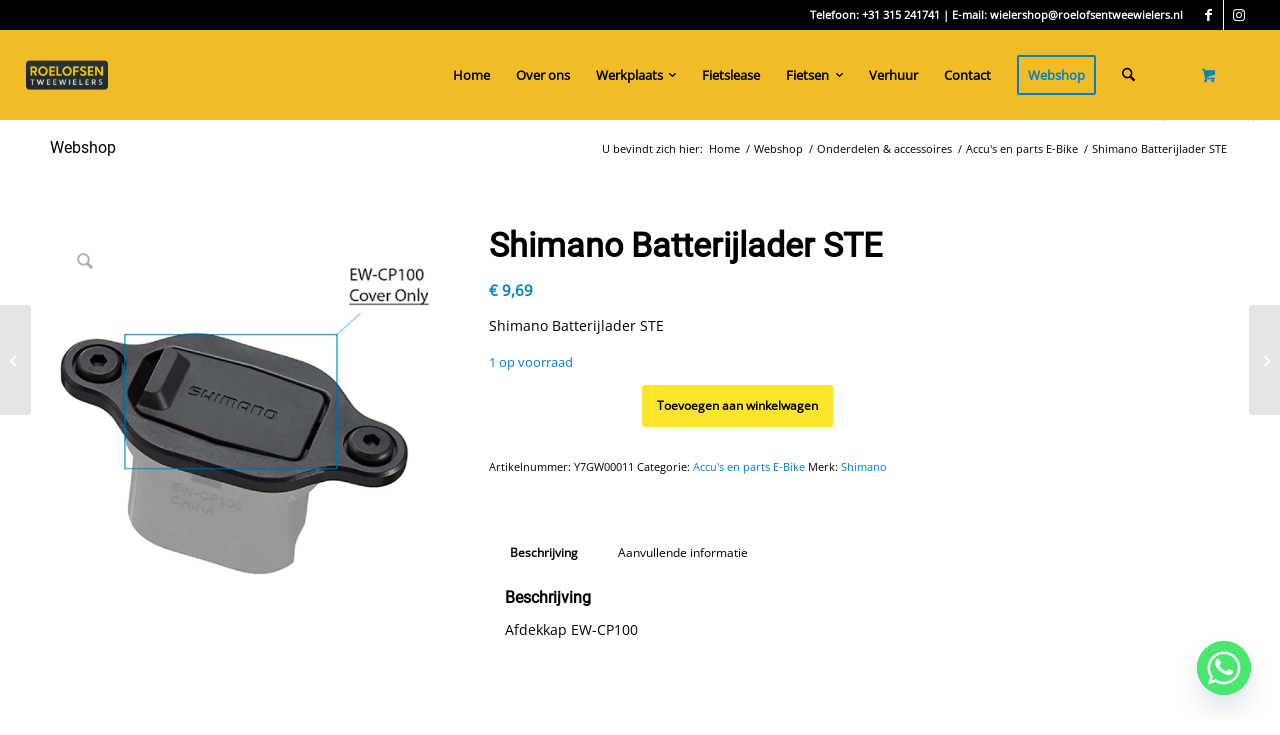

--- FILE ---
content_type: text/html; charset=UTF-8
request_url: https://www.roelofsentweewielers.nl/p/shimano-batterijlader-ste/
body_size: 27222
content:
<!DOCTYPE html>
<html lang="nl-NL" class="html_stretched responsive av-preloader-disabled  html_header_top html_logo_left html_main_nav_header html_menu_right html_slim html_header_sticky html_header_shrinking_disabled html_header_topbar_active html_mobile_menu_tablet html_header_searchicon html_content_align_center html_header_unstick_top html_header_stretch html_minimal_header html_av-overlay-side html_av-overlay-side-classic html_av-submenu-noclone html_entry_id_35583 html_cart_at_menu av-cookies-no-cookie-consent av-no-preview av-default-lightbox html_text_menu_active av-mobile-menu-switch-default">
<head>
<meta charset="UTF-8" />


<!-- mobile setting -->
<meta name="viewport" content="width=device-width, initial-scale=1">

<!-- Scripts/CSS and wp_head hook -->
<title>Shimano Batterijlader STE &#8211; Roelofsen Tweewielers</title>
<meta name='robots' content='max-image-preview:large' />

<!-- Google Tag Manager for WordPress by gtm4wp.com -->
<script data-cfasync="false" data-pagespeed-no-defer>
	var gtm4wp_datalayer_name = "dataLayer";
	var dataLayer = dataLayer || [];
	const gtm4wp_use_sku_instead = 0;
	const gtm4wp_currency = 'EUR';
	const gtm4wp_product_per_impression = 10;
	const gtm4wp_clear_ecommerce = false;
	const gtm4wp_datalayer_max_timeout = 2000;
</script>
<!-- End Google Tag Manager for WordPress by gtm4wp.com --><style type="text/css">@font-face { font-family: 'star'; src: url('https://www.roelofsentweewielers.nl/wp-content/plugins/woocommerce/assets/fonts/star.eot'); src: url('https://www.roelofsentweewielers.nl/wp-content/plugins/woocommerce/assets/fonts/star.eot?#iefix') format('embedded-opentype'), 	  url('https://www.roelofsentweewielers.nl/wp-content/plugins/woocommerce/assets/fonts/star.woff') format('woff'), 	  url('https://www.roelofsentweewielers.nl/wp-content/plugins/woocommerce/assets/fonts/star.ttf') format('truetype'), 	  url('https://www.roelofsentweewielers.nl/wp-content/plugins/woocommerce/assets/fonts/star.svg#star') format('svg'); font-weight: normal; font-style: normal;  } @font-face { font-family: 'WooCommerce'; src: url('https://www.roelofsentweewielers.nl/wp-content/plugins/woocommerce/assets/fonts/WooCommerce.eot'); src: url('https://www.roelofsentweewielers.nl/wp-content/plugins/woocommerce/assets/fonts/WooCommerce.eot?#iefix') format('embedded-opentype'), 	  url('https://www.roelofsentweewielers.nl/wp-content/plugins/woocommerce/assets/fonts/WooCommerce.woff') format('woff'), 	  url('https://www.roelofsentweewielers.nl/wp-content/plugins/woocommerce/assets/fonts/WooCommerce.ttf') format('truetype'), 	  url('https://www.roelofsentweewielers.nl/wp-content/plugins/woocommerce/assets/fonts/WooCommerce.svg#WooCommerce') format('svg'); font-weight: normal; font-style: normal;  } </style><script>window._wca = window._wca || [];</script>
<link rel='dns-prefetch' href='//stats.wp.com' />
<link rel="alternate" type="application/rss+xml" title="Roelofsen Tweewielers &raquo; feed" href="https://www.roelofsentweewielers.nl/feed/" />
<link rel="alternate" title="oEmbed (JSON)" type="application/json+oembed" href="https://www.roelofsentweewielers.nl/wp-json/oembed/1.0/embed?url=https%3A%2F%2Fwww.roelofsentweewielers.nl%2Fp%2Fshimano-batterijlader-ste%2F" />
<link rel="alternate" title="oEmbed (XML)" type="text/xml+oembed" href="https://www.roelofsentweewielers.nl/wp-json/oembed/1.0/embed?url=https%3A%2F%2Fwww.roelofsentweewielers.nl%2Fp%2Fshimano-batterijlader-ste%2F&#038;format=xml" />
<style id='wp-img-auto-sizes-contain-inline-css' type='text/css'>
img:is([sizes=auto i],[sizes^="auto," i]){contain-intrinsic-size:3000px 1500px}
/*# sourceURL=wp-img-auto-sizes-contain-inline-css */
</style>
<link rel='stylesheet' id='avia-grid-css' href='https://www.roelofsentweewielers.nl/wp-content/themes/enfold/css/grid.css?ver=7.1.3' type='text/css' media='all' />
<link rel='stylesheet' id='avia-base-css' href='https://www.roelofsentweewielers.nl/wp-content/themes/enfold/css/base.css?ver=7.1.3' type='text/css' media='all' />
<link rel='stylesheet' id='avia-layout-css' href='https://www.roelofsentweewielers.nl/wp-content/themes/enfold/css/layout.css?ver=7.1.3' type='text/css' media='all' />
<link rel='stylesheet' id='avia-module-slideshow-css' href='https://www.roelofsentweewielers.nl/wp-content/themes/enfold/config-templatebuilder/avia-shortcodes/slideshow/slideshow.css?ver=3f3929008f370cf314be918403462249' type='text/css' media='all' />
<link rel='stylesheet' id='spiderfly-woo-css' href='https://www.roelofsentweewielers.nl/wp-content/plugins/fietsenco-sync/shortcodes/spiderfly-woocommerce/css/spiderfly-woo.css?ver=1.1' type='text/css' media='all' />
<link rel='stylesheet' id='avia-module-audioplayer-css' href='https://www.roelofsentweewielers.nl/wp-content/themes/enfold/config-templatebuilder/avia-shortcodes/audio-player/audio-player.css?ver=7.1.3' type='text/css' media='all' />
<link rel='stylesheet' id='avia-module-blog-css' href='https://www.roelofsentweewielers.nl/wp-content/themes/enfold/config-templatebuilder/avia-shortcodes/blog/blog.css?ver=7.1.3' type='text/css' media='all' />
<link rel='stylesheet' id='avia-module-postslider-css' href='https://www.roelofsentweewielers.nl/wp-content/themes/enfold/config-templatebuilder/avia-shortcodes/postslider/postslider.css?ver=7.1.3' type='text/css' media='all' />
<link rel='stylesheet' id='avia-module-button-css' href='https://www.roelofsentweewielers.nl/wp-content/themes/enfold/config-templatebuilder/avia-shortcodes/buttons/buttons.css?ver=7.1.3' type='text/css' media='all' />
<link rel='stylesheet' id='avia-module-buttonrow-css' href='https://www.roelofsentweewielers.nl/wp-content/themes/enfold/config-templatebuilder/avia-shortcodes/buttonrow/buttonrow.css?ver=7.1.3' type='text/css' media='all' />
<link rel='stylesheet' id='avia-module-button-fullwidth-css' href='https://www.roelofsentweewielers.nl/wp-content/themes/enfold/config-templatebuilder/avia-shortcodes/buttons_fullwidth/buttons_fullwidth.css?ver=7.1.3' type='text/css' media='all' />
<link rel='stylesheet' id='avia-module-catalogue-css' href='https://www.roelofsentweewielers.nl/wp-content/themes/enfold/config-templatebuilder/avia-shortcodes/catalogue/catalogue.css?ver=7.1.3' type='text/css' media='all' />
<link rel='stylesheet' id='avia-module-comments-css' href='https://www.roelofsentweewielers.nl/wp-content/themes/enfold/config-templatebuilder/avia-shortcodes/comments/comments.css?ver=7.1.3' type='text/css' media='all' />
<link rel='stylesheet' id='avia-module-contact-css' href='https://www.roelofsentweewielers.nl/wp-content/themes/enfold/config-templatebuilder/avia-shortcodes/contact/contact.css?ver=7.1.3' type='text/css' media='all' />
<link rel='stylesheet' id='avia-module-slideshow-contentpartner-css' href='https://www.roelofsentweewielers.nl/wp-content/themes/enfold/config-templatebuilder/avia-shortcodes/contentslider/contentslider.css?ver=7.1.3' type='text/css' media='all' />
<link rel='stylesheet' id='avia-module-countdown-css' href='https://www.roelofsentweewielers.nl/wp-content/themes/enfold/config-templatebuilder/avia-shortcodes/countdown/countdown.css?ver=7.1.3' type='text/css' media='all' />
<link rel='stylesheet' id='avia-module-dynamic-field-css' href='https://www.roelofsentweewielers.nl/wp-content/themes/enfold/config-templatebuilder/avia-shortcodes/dynamic_field/dynamic_field.css?ver=7.1.3' type='text/css' media='all' />
<link rel='stylesheet' id='avia-module-gallery-css' href='https://www.roelofsentweewielers.nl/wp-content/themes/enfold/config-templatebuilder/avia-shortcodes/gallery/gallery.css?ver=7.1.3' type='text/css' media='all' />
<link rel='stylesheet' id='avia-module-gallery-hor-css' href='https://www.roelofsentweewielers.nl/wp-content/themes/enfold/config-templatebuilder/avia-shortcodes/gallery_horizontal/gallery_horizontal.css?ver=7.1.3' type='text/css' media='all' />
<link rel='stylesheet' id='avia-module-maps-css' href='https://www.roelofsentweewielers.nl/wp-content/themes/enfold/config-templatebuilder/avia-shortcodes/google_maps/google_maps.css?ver=7.1.3' type='text/css' media='all' />
<link rel='stylesheet' id='avia-module-gridrow-css' href='https://www.roelofsentweewielers.nl/wp-content/themes/enfold/config-templatebuilder/avia-shortcodes/grid_row/grid_row.css?ver=7.1.3' type='text/css' media='all' />
<link rel='stylesheet' id='avia-module-heading-css' href='https://www.roelofsentweewielers.nl/wp-content/themes/enfold/config-templatebuilder/avia-shortcodes/heading/heading.css?ver=7.1.3' type='text/css' media='all' />
<link rel='stylesheet' id='avia-module-rotator-css' href='https://www.roelofsentweewielers.nl/wp-content/themes/enfold/config-templatebuilder/avia-shortcodes/headline_rotator/headline_rotator.css?ver=7.1.3' type='text/css' media='all' />
<link rel='stylesheet' id='avia-module-hr-css' href='https://www.roelofsentweewielers.nl/wp-content/themes/enfold/config-templatebuilder/avia-shortcodes/hr/hr.css?ver=7.1.3' type='text/css' media='all' />
<link rel='stylesheet' id='avia-module-icon-css' href='https://www.roelofsentweewielers.nl/wp-content/themes/enfold/config-templatebuilder/avia-shortcodes/icon/icon.css?ver=7.1.3' type='text/css' media='all' />
<link rel='stylesheet' id='avia-module-icon-circles-css' href='https://www.roelofsentweewielers.nl/wp-content/themes/enfold/config-templatebuilder/avia-shortcodes/icon_circles/icon_circles.css?ver=7.1.3' type='text/css' media='all' />
<link rel='stylesheet' id='avia-module-iconbox-css' href='https://www.roelofsentweewielers.nl/wp-content/themes/enfold/config-templatebuilder/avia-shortcodes/iconbox/iconbox.css?ver=7.1.3' type='text/css' media='all' />
<link rel='stylesheet' id='avia-module-icongrid-css' href='https://www.roelofsentweewielers.nl/wp-content/themes/enfold/config-templatebuilder/avia-shortcodes/icongrid/icongrid.css?ver=7.1.3' type='text/css' media='all' />
<link rel='stylesheet' id='avia-module-iconlist-css' href='https://www.roelofsentweewielers.nl/wp-content/themes/enfold/config-templatebuilder/avia-shortcodes/iconlist/iconlist.css?ver=7.1.3' type='text/css' media='all' />
<link rel='stylesheet' id='avia-module-image-css' href='https://www.roelofsentweewielers.nl/wp-content/themes/enfold/config-templatebuilder/avia-shortcodes/image/image.css?ver=7.1.3' type='text/css' media='all' />
<link rel='stylesheet' id='avia-module-image-diff-css' href='https://www.roelofsentweewielers.nl/wp-content/themes/enfold/config-templatebuilder/avia-shortcodes/image_diff/image_diff.css?ver=7.1.3' type='text/css' media='all' />
<link rel='stylesheet' id='avia-module-hotspot-css' href='https://www.roelofsentweewielers.nl/wp-content/themes/enfold/config-templatebuilder/avia-shortcodes/image_hotspots/image_hotspots.css?ver=7.1.3' type='text/css' media='all' />
<link rel='stylesheet' id='avia-module-sc-lottie-animation-css' href='https://www.roelofsentweewielers.nl/wp-content/themes/enfold/config-templatebuilder/avia-shortcodes/lottie_animation/lottie_animation.css?ver=7.1.3' type='text/css' media='all' />
<link rel='stylesheet' id='avia-module-magazine-css' href='https://www.roelofsentweewielers.nl/wp-content/themes/enfold/config-templatebuilder/avia-shortcodes/magazine/magazine.css?ver=7.1.3' type='text/css' media='all' />
<link rel='stylesheet' id='avia-module-masonry-css' href='https://www.roelofsentweewielers.nl/wp-content/themes/enfold/config-templatebuilder/avia-shortcodes/masonry_entries/masonry_entries.css?ver=7.1.3' type='text/css' media='all' />
<link rel='stylesheet' id='avia-siteloader-css' href='https://www.roelofsentweewielers.nl/wp-content/themes/enfold/css/avia-snippet-site-preloader.css?ver=7.1.3' type='text/css' media='all' />
<link rel='stylesheet' id='avia-module-menu-css' href='https://www.roelofsentweewielers.nl/wp-content/themes/enfold/config-templatebuilder/avia-shortcodes/menu/menu.css?ver=7.1.3' type='text/css' media='all' />
<link rel='stylesheet' id='avia-module-notification-css' href='https://www.roelofsentweewielers.nl/wp-content/themes/enfold/config-templatebuilder/avia-shortcodes/notification/notification.css?ver=7.1.3' type='text/css' media='all' />
<link rel='stylesheet' id='avia-module-numbers-css' href='https://www.roelofsentweewielers.nl/wp-content/themes/enfold/config-templatebuilder/avia-shortcodes/numbers/numbers.css?ver=7.1.3' type='text/css' media='all' />
<link rel='stylesheet' id='avia-module-portfolio-css' href='https://www.roelofsentweewielers.nl/wp-content/themes/enfold/config-templatebuilder/avia-shortcodes/portfolio/portfolio.css?ver=7.1.3' type='text/css' media='all' />
<link rel='stylesheet' id='avia-module-post-metadata-css' href='https://www.roelofsentweewielers.nl/wp-content/themes/enfold/config-templatebuilder/avia-shortcodes/post_metadata/post_metadata.css?ver=7.1.3' type='text/css' media='all' />
<link rel='stylesheet' id='avia-module-progress-bar-css' href='https://www.roelofsentweewielers.nl/wp-content/themes/enfold/config-templatebuilder/avia-shortcodes/progressbar/progressbar.css?ver=7.1.3' type='text/css' media='all' />
<link rel='stylesheet' id='avia-module-promobox-css' href='https://www.roelofsentweewielers.nl/wp-content/themes/enfold/config-templatebuilder/avia-shortcodes/promobox/promobox.css?ver=7.1.3' type='text/css' media='all' />
<link rel='stylesheet' id='avia-sc-search-css' href='https://www.roelofsentweewielers.nl/wp-content/themes/enfold/config-templatebuilder/avia-shortcodes/search/search.css?ver=7.1.3' type='text/css' media='all' />
<link rel='stylesheet' id='avia-module-slideshow-accordion-css' href='https://www.roelofsentweewielers.nl/wp-content/themes/enfold/config-templatebuilder/avia-shortcodes/slideshow_accordion/slideshow_accordion.css?ver=7.1.3' type='text/css' media='all' />
<link rel='stylesheet' id='avia-module-slideshow-feature-image-css' href='https://www.roelofsentweewielers.nl/wp-content/themes/enfold/config-templatebuilder/avia-shortcodes/slideshow_feature_image/slideshow_feature_image.css?ver=7.1.3' type='text/css' media='all' />
<link rel='stylesheet' id='avia-module-slideshow-fullsize-css' href='https://www.roelofsentweewielers.nl/wp-content/themes/enfold/config-templatebuilder/avia-shortcodes/slideshow_fullsize/slideshow_fullsize.css?ver=7.1.3' type='text/css' media='all' />
<link rel='stylesheet' id='avia-module-slideshow-fullscreen-css' href='https://www.roelofsentweewielers.nl/wp-content/themes/enfold/config-templatebuilder/avia-shortcodes/slideshow_fullscreen/slideshow_fullscreen.css?ver=7.1.3' type='text/css' media='all' />
<link rel='stylesheet' id='avia-module-slideshow-ls-css' href='https://www.roelofsentweewielers.nl/wp-content/themes/enfold/config-templatebuilder/avia-shortcodes/slideshow_layerslider/slideshow_layerslider.css?ver=7.1.3' type='text/css' media='all' />
<link rel='stylesheet' id='avia-module-social-css' href='https://www.roelofsentweewielers.nl/wp-content/themes/enfold/config-templatebuilder/avia-shortcodes/social_share/social_share.css?ver=7.1.3' type='text/css' media='all' />
<link rel='stylesheet' id='avia-module-tabsection-css' href='https://www.roelofsentweewielers.nl/wp-content/themes/enfold/config-templatebuilder/avia-shortcodes/tab_section/tab_section.css?ver=7.1.3' type='text/css' media='all' />
<link rel='stylesheet' id='avia-module-table-css' href='https://www.roelofsentweewielers.nl/wp-content/themes/enfold/config-templatebuilder/avia-shortcodes/table/table.css?ver=7.1.3' type='text/css' media='all' />
<link rel='stylesheet' id='avia-module-tabs-css' href='https://www.roelofsentweewielers.nl/wp-content/themes/enfold/config-templatebuilder/avia-shortcodes/tabs/tabs.css?ver=7.1.3' type='text/css' media='all' />
<link rel='stylesheet' id='avia-module-team-css' href='https://www.roelofsentweewielers.nl/wp-content/themes/enfold/config-templatebuilder/avia-shortcodes/team/team.css?ver=7.1.3' type='text/css' media='all' />
<link rel='stylesheet' id='avia-module-testimonials-css' href='https://www.roelofsentweewielers.nl/wp-content/themes/enfold/config-templatebuilder/avia-shortcodes/testimonials/testimonials.css?ver=7.1.3' type='text/css' media='all' />
<link rel='stylesheet' id='avia-module-timeline-css' href='https://www.roelofsentweewielers.nl/wp-content/themes/enfold/config-templatebuilder/avia-shortcodes/timeline/timeline.css?ver=7.1.3' type='text/css' media='all' />
<link rel='stylesheet' id='avia-module-toggles-css' href='https://www.roelofsentweewielers.nl/wp-content/themes/enfold/config-templatebuilder/avia-shortcodes/toggles/toggles.css?ver=7.1.3' type='text/css' media='all' />
<link rel='stylesheet' id='avia-module-video-css' href='https://www.roelofsentweewielers.nl/wp-content/themes/enfold/config-templatebuilder/avia-shortcodes/video/video.css?ver=7.1.3' type='text/css' media='all' />
<link rel='stylesheet' id='avia-scs-css' href='https://www.roelofsentweewielers.nl/wp-content/themes/enfold/css/shortcodes.css?ver=7.1.3' type='text/css' media='all' />
<link rel='stylesheet' id='avia-woocommerce-css-css' href='https://www.roelofsentweewielers.nl/wp-content/themes/enfold/config-woocommerce/woocommerce-mod.css?ver=7.1.3' type='text/css' media='all' />
<style id='wp-emoji-styles-inline-css' type='text/css'>

	img.wp-smiley, img.emoji {
		display: inline !important;
		border: none !important;
		box-shadow: none !important;
		height: 1em !important;
		width: 1em !important;
		margin: 0 0.07em !important;
		vertical-align: -0.1em !important;
		background: none !important;
		padding: 0 !important;
	}
/*# sourceURL=wp-emoji-styles-inline-css */
</style>
<style id='wp-block-library-inline-css' type='text/css'>
:root{--wp-block-synced-color:#7a00df;--wp-block-synced-color--rgb:122,0,223;--wp-bound-block-color:var(--wp-block-synced-color);--wp-editor-canvas-background:#ddd;--wp-admin-theme-color:#007cba;--wp-admin-theme-color--rgb:0,124,186;--wp-admin-theme-color-darker-10:#006ba1;--wp-admin-theme-color-darker-10--rgb:0,107,160.5;--wp-admin-theme-color-darker-20:#005a87;--wp-admin-theme-color-darker-20--rgb:0,90,135;--wp-admin-border-width-focus:2px}@media (min-resolution:192dpi){:root{--wp-admin-border-width-focus:1.5px}}.wp-element-button{cursor:pointer}:root .has-very-light-gray-background-color{background-color:#eee}:root .has-very-dark-gray-background-color{background-color:#313131}:root .has-very-light-gray-color{color:#eee}:root .has-very-dark-gray-color{color:#313131}:root .has-vivid-green-cyan-to-vivid-cyan-blue-gradient-background{background:linear-gradient(135deg,#00d084,#0693e3)}:root .has-purple-crush-gradient-background{background:linear-gradient(135deg,#34e2e4,#4721fb 50%,#ab1dfe)}:root .has-hazy-dawn-gradient-background{background:linear-gradient(135deg,#faaca8,#dad0ec)}:root .has-subdued-olive-gradient-background{background:linear-gradient(135deg,#fafae1,#67a671)}:root .has-atomic-cream-gradient-background{background:linear-gradient(135deg,#fdd79a,#004a59)}:root .has-nightshade-gradient-background{background:linear-gradient(135deg,#330968,#31cdcf)}:root .has-midnight-gradient-background{background:linear-gradient(135deg,#020381,#2874fc)}:root{--wp--preset--font-size--normal:16px;--wp--preset--font-size--huge:42px}.has-regular-font-size{font-size:1em}.has-larger-font-size{font-size:2.625em}.has-normal-font-size{font-size:var(--wp--preset--font-size--normal)}.has-huge-font-size{font-size:var(--wp--preset--font-size--huge)}.has-text-align-center{text-align:center}.has-text-align-left{text-align:left}.has-text-align-right{text-align:right}.has-fit-text{white-space:nowrap!important}#end-resizable-editor-section{display:none}.aligncenter{clear:both}.items-justified-left{justify-content:flex-start}.items-justified-center{justify-content:center}.items-justified-right{justify-content:flex-end}.items-justified-space-between{justify-content:space-between}.screen-reader-text{border:0;clip-path:inset(50%);height:1px;margin:-1px;overflow:hidden;padding:0;position:absolute;width:1px;word-wrap:normal!important}.screen-reader-text:focus{background-color:#ddd;clip-path:none;color:#444;display:block;font-size:1em;height:auto;left:5px;line-height:normal;padding:15px 23px 14px;text-decoration:none;top:5px;width:auto;z-index:100000}html :where(.has-border-color){border-style:solid}html :where([style*=border-top-color]){border-top-style:solid}html :where([style*=border-right-color]){border-right-style:solid}html :where([style*=border-bottom-color]){border-bottom-style:solid}html :where([style*=border-left-color]){border-left-style:solid}html :where([style*=border-width]){border-style:solid}html :where([style*=border-top-width]){border-top-style:solid}html :where([style*=border-right-width]){border-right-style:solid}html :where([style*=border-bottom-width]){border-bottom-style:solid}html :where([style*=border-left-width]){border-left-style:solid}html :where(img[class*=wp-image-]){height:auto;max-width:100%}:where(figure){margin:0 0 1em}html :where(.is-position-sticky){--wp-admin--admin-bar--position-offset:var(--wp-admin--admin-bar--height,0px)}@media screen and (max-width:600px){html :where(.is-position-sticky){--wp-admin--admin-bar--position-offset:0px}}

/*# sourceURL=wp-block-library-inline-css */
</style><style id='global-styles-inline-css' type='text/css'>
:root{--wp--preset--aspect-ratio--square: 1;--wp--preset--aspect-ratio--4-3: 4/3;--wp--preset--aspect-ratio--3-4: 3/4;--wp--preset--aspect-ratio--3-2: 3/2;--wp--preset--aspect-ratio--2-3: 2/3;--wp--preset--aspect-ratio--16-9: 16/9;--wp--preset--aspect-ratio--9-16: 9/16;--wp--preset--color--black: #000000;--wp--preset--color--cyan-bluish-gray: #abb8c3;--wp--preset--color--white: #ffffff;--wp--preset--color--pale-pink: #f78da7;--wp--preset--color--vivid-red: #cf2e2e;--wp--preset--color--luminous-vivid-orange: #ff6900;--wp--preset--color--luminous-vivid-amber: #fcb900;--wp--preset--color--light-green-cyan: #7bdcb5;--wp--preset--color--vivid-green-cyan: #00d084;--wp--preset--color--pale-cyan-blue: #8ed1fc;--wp--preset--color--vivid-cyan-blue: #0693e3;--wp--preset--color--vivid-purple: #9b51e0;--wp--preset--color--metallic-red: #b02b2c;--wp--preset--color--maximum-yellow-red: #edae44;--wp--preset--color--yellow-sun: #eeee22;--wp--preset--color--palm-leaf: #83a846;--wp--preset--color--aero: #7bb0e7;--wp--preset--color--old-lavender: #745f7e;--wp--preset--color--steel-teal: #5f8789;--wp--preset--color--raspberry-pink: #d65799;--wp--preset--color--medium-turquoise: #4ecac2;--wp--preset--gradient--vivid-cyan-blue-to-vivid-purple: linear-gradient(135deg,rgb(6,147,227) 0%,rgb(155,81,224) 100%);--wp--preset--gradient--light-green-cyan-to-vivid-green-cyan: linear-gradient(135deg,rgb(122,220,180) 0%,rgb(0,208,130) 100%);--wp--preset--gradient--luminous-vivid-amber-to-luminous-vivid-orange: linear-gradient(135deg,rgb(252,185,0) 0%,rgb(255,105,0) 100%);--wp--preset--gradient--luminous-vivid-orange-to-vivid-red: linear-gradient(135deg,rgb(255,105,0) 0%,rgb(207,46,46) 100%);--wp--preset--gradient--very-light-gray-to-cyan-bluish-gray: linear-gradient(135deg,rgb(238,238,238) 0%,rgb(169,184,195) 100%);--wp--preset--gradient--cool-to-warm-spectrum: linear-gradient(135deg,rgb(74,234,220) 0%,rgb(151,120,209) 20%,rgb(207,42,186) 40%,rgb(238,44,130) 60%,rgb(251,105,98) 80%,rgb(254,248,76) 100%);--wp--preset--gradient--blush-light-purple: linear-gradient(135deg,rgb(255,206,236) 0%,rgb(152,150,240) 100%);--wp--preset--gradient--blush-bordeaux: linear-gradient(135deg,rgb(254,205,165) 0%,rgb(254,45,45) 50%,rgb(107,0,62) 100%);--wp--preset--gradient--luminous-dusk: linear-gradient(135deg,rgb(255,203,112) 0%,rgb(199,81,192) 50%,rgb(65,88,208) 100%);--wp--preset--gradient--pale-ocean: linear-gradient(135deg,rgb(255,245,203) 0%,rgb(182,227,212) 50%,rgb(51,167,181) 100%);--wp--preset--gradient--electric-grass: linear-gradient(135deg,rgb(202,248,128) 0%,rgb(113,206,126) 100%);--wp--preset--gradient--midnight: linear-gradient(135deg,rgb(2,3,129) 0%,rgb(40,116,252) 100%);--wp--preset--font-size--small: 1rem;--wp--preset--font-size--medium: 1.125rem;--wp--preset--font-size--large: 1.75rem;--wp--preset--font-size--x-large: clamp(1.75rem, 3vw, 2.25rem);--wp--preset--spacing--20: 0.44rem;--wp--preset--spacing--30: 0.67rem;--wp--preset--spacing--40: 1rem;--wp--preset--spacing--50: 1.5rem;--wp--preset--spacing--60: 2.25rem;--wp--preset--spacing--70: 3.38rem;--wp--preset--spacing--80: 5.06rem;--wp--preset--shadow--natural: 6px 6px 9px rgba(0, 0, 0, 0.2);--wp--preset--shadow--deep: 12px 12px 50px rgba(0, 0, 0, 0.4);--wp--preset--shadow--sharp: 6px 6px 0px rgba(0, 0, 0, 0.2);--wp--preset--shadow--outlined: 6px 6px 0px -3px rgb(255, 255, 255), 6px 6px rgb(0, 0, 0);--wp--preset--shadow--crisp: 6px 6px 0px rgb(0, 0, 0);}:root { --wp--style--global--content-size: 800px;--wp--style--global--wide-size: 1130px; }:where(body) { margin: 0; }.wp-site-blocks > .alignleft { float: left; margin-right: 2em; }.wp-site-blocks > .alignright { float: right; margin-left: 2em; }.wp-site-blocks > .aligncenter { justify-content: center; margin-left: auto; margin-right: auto; }:where(.is-layout-flex){gap: 0.5em;}:where(.is-layout-grid){gap: 0.5em;}.is-layout-flow > .alignleft{float: left;margin-inline-start: 0;margin-inline-end: 2em;}.is-layout-flow > .alignright{float: right;margin-inline-start: 2em;margin-inline-end: 0;}.is-layout-flow > .aligncenter{margin-left: auto !important;margin-right: auto !important;}.is-layout-constrained > .alignleft{float: left;margin-inline-start: 0;margin-inline-end: 2em;}.is-layout-constrained > .alignright{float: right;margin-inline-start: 2em;margin-inline-end: 0;}.is-layout-constrained > .aligncenter{margin-left: auto !important;margin-right: auto !important;}.is-layout-constrained > :where(:not(.alignleft):not(.alignright):not(.alignfull)){max-width: var(--wp--style--global--content-size);margin-left: auto !important;margin-right: auto !important;}.is-layout-constrained > .alignwide{max-width: var(--wp--style--global--wide-size);}body .is-layout-flex{display: flex;}.is-layout-flex{flex-wrap: wrap;align-items: center;}.is-layout-flex > :is(*, div){margin: 0;}body .is-layout-grid{display: grid;}.is-layout-grid > :is(*, div){margin: 0;}body{padding-top: 0px;padding-right: 0px;padding-bottom: 0px;padding-left: 0px;}a:where(:not(.wp-element-button)){text-decoration: underline;}:root :where(.wp-element-button, .wp-block-button__link){background-color: #32373c;border-width: 0;color: #fff;font-family: inherit;font-size: inherit;font-style: inherit;font-weight: inherit;letter-spacing: inherit;line-height: inherit;padding-top: calc(0.667em + 2px);padding-right: calc(1.333em + 2px);padding-bottom: calc(0.667em + 2px);padding-left: calc(1.333em + 2px);text-decoration: none;text-transform: inherit;}.has-black-color{color: var(--wp--preset--color--black) !important;}.has-cyan-bluish-gray-color{color: var(--wp--preset--color--cyan-bluish-gray) !important;}.has-white-color{color: var(--wp--preset--color--white) !important;}.has-pale-pink-color{color: var(--wp--preset--color--pale-pink) !important;}.has-vivid-red-color{color: var(--wp--preset--color--vivid-red) !important;}.has-luminous-vivid-orange-color{color: var(--wp--preset--color--luminous-vivid-orange) !important;}.has-luminous-vivid-amber-color{color: var(--wp--preset--color--luminous-vivid-amber) !important;}.has-light-green-cyan-color{color: var(--wp--preset--color--light-green-cyan) !important;}.has-vivid-green-cyan-color{color: var(--wp--preset--color--vivid-green-cyan) !important;}.has-pale-cyan-blue-color{color: var(--wp--preset--color--pale-cyan-blue) !important;}.has-vivid-cyan-blue-color{color: var(--wp--preset--color--vivid-cyan-blue) !important;}.has-vivid-purple-color{color: var(--wp--preset--color--vivid-purple) !important;}.has-metallic-red-color{color: var(--wp--preset--color--metallic-red) !important;}.has-maximum-yellow-red-color{color: var(--wp--preset--color--maximum-yellow-red) !important;}.has-yellow-sun-color{color: var(--wp--preset--color--yellow-sun) !important;}.has-palm-leaf-color{color: var(--wp--preset--color--palm-leaf) !important;}.has-aero-color{color: var(--wp--preset--color--aero) !important;}.has-old-lavender-color{color: var(--wp--preset--color--old-lavender) !important;}.has-steel-teal-color{color: var(--wp--preset--color--steel-teal) !important;}.has-raspberry-pink-color{color: var(--wp--preset--color--raspberry-pink) !important;}.has-medium-turquoise-color{color: var(--wp--preset--color--medium-turquoise) !important;}.has-black-background-color{background-color: var(--wp--preset--color--black) !important;}.has-cyan-bluish-gray-background-color{background-color: var(--wp--preset--color--cyan-bluish-gray) !important;}.has-white-background-color{background-color: var(--wp--preset--color--white) !important;}.has-pale-pink-background-color{background-color: var(--wp--preset--color--pale-pink) !important;}.has-vivid-red-background-color{background-color: var(--wp--preset--color--vivid-red) !important;}.has-luminous-vivid-orange-background-color{background-color: var(--wp--preset--color--luminous-vivid-orange) !important;}.has-luminous-vivid-amber-background-color{background-color: var(--wp--preset--color--luminous-vivid-amber) !important;}.has-light-green-cyan-background-color{background-color: var(--wp--preset--color--light-green-cyan) !important;}.has-vivid-green-cyan-background-color{background-color: var(--wp--preset--color--vivid-green-cyan) !important;}.has-pale-cyan-blue-background-color{background-color: var(--wp--preset--color--pale-cyan-blue) !important;}.has-vivid-cyan-blue-background-color{background-color: var(--wp--preset--color--vivid-cyan-blue) !important;}.has-vivid-purple-background-color{background-color: var(--wp--preset--color--vivid-purple) !important;}.has-metallic-red-background-color{background-color: var(--wp--preset--color--metallic-red) !important;}.has-maximum-yellow-red-background-color{background-color: var(--wp--preset--color--maximum-yellow-red) !important;}.has-yellow-sun-background-color{background-color: var(--wp--preset--color--yellow-sun) !important;}.has-palm-leaf-background-color{background-color: var(--wp--preset--color--palm-leaf) !important;}.has-aero-background-color{background-color: var(--wp--preset--color--aero) !important;}.has-old-lavender-background-color{background-color: var(--wp--preset--color--old-lavender) !important;}.has-steel-teal-background-color{background-color: var(--wp--preset--color--steel-teal) !important;}.has-raspberry-pink-background-color{background-color: var(--wp--preset--color--raspberry-pink) !important;}.has-medium-turquoise-background-color{background-color: var(--wp--preset--color--medium-turquoise) !important;}.has-black-border-color{border-color: var(--wp--preset--color--black) !important;}.has-cyan-bluish-gray-border-color{border-color: var(--wp--preset--color--cyan-bluish-gray) !important;}.has-white-border-color{border-color: var(--wp--preset--color--white) !important;}.has-pale-pink-border-color{border-color: var(--wp--preset--color--pale-pink) !important;}.has-vivid-red-border-color{border-color: var(--wp--preset--color--vivid-red) !important;}.has-luminous-vivid-orange-border-color{border-color: var(--wp--preset--color--luminous-vivid-orange) !important;}.has-luminous-vivid-amber-border-color{border-color: var(--wp--preset--color--luminous-vivid-amber) !important;}.has-light-green-cyan-border-color{border-color: var(--wp--preset--color--light-green-cyan) !important;}.has-vivid-green-cyan-border-color{border-color: var(--wp--preset--color--vivid-green-cyan) !important;}.has-pale-cyan-blue-border-color{border-color: var(--wp--preset--color--pale-cyan-blue) !important;}.has-vivid-cyan-blue-border-color{border-color: var(--wp--preset--color--vivid-cyan-blue) !important;}.has-vivid-purple-border-color{border-color: var(--wp--preset--color--vivid-purple) !important;}.has-metallic-red-border-color{border-color: var(--wp--preset--color--metallic-red) !important;}.has-maximum-yellow-red-border-color{border-color: var(--wp--preset--color--maximum-yellow-red) !important;}.has-yellow-sun-border-color{border-color: var(--wp--preset--color--yellow-sun) !important;}.has-palm-leaf-border-color{border-color: var(--wp--preset--color--palm-leaf) !important;}.has-aero-border-color{border-color: var(--wp--preset--color--aero) !important;}.has-old-lavender-border-color{border-color: var(--wp--preset--color--old-lavender) !important;}.has-steel-teal-border-color{border-color: var(--wp--preset--color--steel-teal) !important;}.has-raspberry-pink-border-color{border-color: var(--wp--preset--color--raspberry-pink) !important;}.has-medium-turquoise-border-color{border-color: var(--wp--preset--color--medium-turquoise) !important;}.has-vivid-cyan-blue-to-vivid-purple-gradient-background{background: var(--wp--preset--gradient--vivid-cyan-blue-to-vivid-purple) !important;}.has-light-green-cyan-to-vivid-green-cyan-gradient-background{background: var(--wp--preset--gradient--light-green-cyan-to-vivid-green-cyan) !important;}.has-luminous-vivid-amber-to-luminous-vivid-orange-gradient-background{background: var(--wp--preset--gradient--luminous-vivid-amber-to-luminous-vivid-orange) !important;}.has-luminous-vivid-orange-to-vivid-red-gradient-background{background: var(--wp--preset--gradient--luminous-vivid-orange-to-vivid-red) !important;}.has-very-light-gray-to-cyan-bluish-gray-gradient-background{background: var(--wp--preset--gradient--very-light-gray-to-cyan-bluish-gray) !important;}.has-cool-to-warm-spectrum-gradient-background{background: var(--wp--preset--gradient--cool-to-warm-spectrum) !important;}.has-blush-light-purple-gradient-background{background: var(--wp--preset--gradient--blush-light-purple) !important;}.has-blush-bordeaux-gradient-background{background: var(--wp--preset--gradient--blush-bordeaux) !important;}.has-luminous-dusk-gradient-background{background: var(--wp--preset--gradient--luminous-dusk) !important;}.has-pale-ocean-gradient-background{background: var(--wp--preset--gradient--pale-ocean) !important;}.has-electric-grass-gradient-background{background: var(--wp--preset--gradient--electric-grass) !important;}.has-midnight-gradient-background{background: var(--wp--preset--gradient--midnight) !important;}.has-small-font-size{font-size: var(--wp--preset--font-size--small) !important;}.has-medium-font-size{font-size: var(--wp--preset--font-size--medium) !important;}.has-large-font-size{font-size: var(--wp--preset--font-size--large) !important;}.has-x-large-font-size{font-size: var(--wp--preset--font-size--x-large) !important;}
/*# sourceURL=global-styles-inline-css */
</style>

<link rel='stylesheet' id='contact-form-7-css' href='https://www.roelofsentweewielers.nl/wp-content/plugins/contact-form-7/includes/css/styles.css?ver=6.1.4' type='text/css' media='all' />
<style id='woocommerce-inline-inline-css' type='text/css'>
.woocommerce form .form-row .required { visibility: visible; }
/*# sourceURL=woocommerce-inline-inline-css */
</style>
<link rel='stylesheet' id='brands-styles-css' href='https://www.roelofsentweewielers.nl/wp-content/plugins/woocommerce/assets/css/brands.css?ver=10.4.3' type='text/css' media='all' />
<link rel='stylesheet' id='avia-fold-unfold-css' href='https://www.roelofsentweewielers.nl/wp-content/themes/enfold/css/avia-snippet-fold-unfold.css?ver=7.1.3' type='text/css' media='all' />
<link rel='stylesheet' id='avia-popup-css-css' href='https://www.roelofsentweewielers.nl/wp-content/themes/enfold/js/aviapopup/magnific-popup.min.css?ver=7.1.3' type='text/css' media='screen' />
<link rel='stylesheet' id='avia-lightbox-css' href='https://www.roelofsentweewielers.nl/wp-content/themes/enfold/css/avia-snippet-lightbox.css?ver=7.1.3' type='text/css' media='screen' />
<link rel='stylesheet' id='avia-widget-css-css' href='https://www.roelofsentweewielers.nl/wp-content/themes/enfold/css/avia-snippet-widget.css?ver=7.1.3' type='text/css' media='screen' />
<link rel='stylesheet' id='avia-dynamic-css' href='https://www.roelofsentweewielers.nl/wp-content/uploads/dynamic_avia/enfold_child.css?ver=6966482768f15' type='text/css' media='all' />
<link rel='stylesheet' id='avia-custom-css' href='https://www.roelofsentweewielers.nl/wp-content/themes/enfold/css/custom.css?ver=7.1.3' type='text/css' media='all' />
<link rel='stylesheet' id='avia-style-css' href='https://www.roelofsentweewielers.nl/wp-content/themes/enfold-child/style.css?ver=7.1.3' type='text/css' media='all' />
<link rel='stylesheet' id='chaty-front-css-css' href='https://www.roelofsentweewielers.nl/wp-content/plugins/chaty/css/chaty-front.min.css?ver=3.5.11626335412' type='text/css' media='all' />
<script type="text/javascript" src="https://www.roelofsentweewielers.nl/wp-includes/js/jquery/jquery.min.js?ver=3.7.1" id="jquery-core-js"></script>
<script type="text/javascript" src="https://www.roelofsentweewielers.nl/wp-includes/js/jquery/jquery-migrate.min.js?ver=3.4.1" id="jquery-migrate-js"></script>
<script type="text/javascript" src="https://www.roelofsentweewielers.nl/wp-content/plugins/woocommerce/assets/js/js-cookie/js.cookie.min.js?ver=2.1.4-wc.10.4.3" id="wc-js-cookie-js" defer="defer" data-wp-strategy="defer"></script>
<script type="text/javascript" id="wc-cart-fragments-js-extra">
/* <![CDATA[ */
var wc_cart_fragments_params = {"ajax_url":"/wp-admin/admin-ajax.php","wc_ajax_url":"/?wc-ajax=%%endpoint%%","cart_hash_key":"wc_cart_hash_759114a1be8ce3419c24429be1c3f584","fragment_name":"wc_fragments_759114a1be8ce3419c24429be1c3f584","request_timeout":"5000"};
//# sourceURL=wc-cart-fragments-js-extra
/* ]]> */
</script>
<script type="text/javascript" src="https://www.roelofsentweewielers.nl/wp-content/plugins/woocommerce/assets/js/frontend/cart-fragments.min.js?ver=10.4.3" id="wc-cart-fragments-js" defer="defer" data-wp-strategy="defer"></script>
<script type="text/javascript" src="https://www.roelofsentweewielers.nl/wp-content/plugins/woocommerce/assets/js/jquery-blockui/jquery.blockUI.min.js?ver=2.7.0-wc.10.4.3" id="wc-jquery-blockui-js" defer="defer" data-wp-strategy="defer"></script>
<script type="text/javascript" id="wc-add-to-cart-js-extra">
/* <![CDATA[ */
var wc_add_to_cart_params = {"ajax_url":"/wp-admin/admin-ajax.php","wc_ajax_url":"/?wc-ajax=%%endpoint%%","i18n_view_cart":"Bekijk winkelwagen","cart_url":"https://www.roelofsentweewielers.nl/winkelwagen/","is_cart":"","cart_redirect_after_add":"no"};
//# sourceURL=wc-add-to-cart-js-extra
/* ]]> */
</script>
<script type="text/javascript" src="https://www.roelofsentweewielers.nl/wp-content/plugins/woocommerce/assets/js/frontend/add-to-cart.min.js?ver=10.4.3" id="wc-add-to-cart-js" defer="defer" data-wp-strategy="defer"></script>
<script type="text/javascript" src="https://www.roelofsentweewielers.nl/wp-content/plugins/woocommerce/assets/js/zoom/jquery.zoom.min.js?ver=1.7.21-wc.10.4.3" id="wc-zoom-js" defer="defer" data-wp-strategy="defer"></script>
<script type="text/javascript" src="https://www.roelofsentweewielers.nl/wp-content/plugins/woocommerce/assets/js/flexslider/jquery.flexslider.min.js?ver=2.7.2-wc.10.4.3" id="wc-flexslider-js" defer="defer" data-wp-strategy="defer"></script>
<script type="text/javascript" id="wc-single-product-js-extra">
/* <![CDATA[ */
var wc_single_product_params = {"i18n_required_rating_text":"Selecteer een waardering","i18n_rating_options":["1 van de 5 sterren","2 van de 5 sterren","3 van de 5 sterren","4 van de 5 sterren","5 van de 5 sterren"],"i18n_product_gallery_trigger_text":"Afbeeldinggalerij in volledig scherm bekijken","review_rating_required":"yes","flexslider":{"rtl":false,"animation":"slide","smoothHeight":true,"directionNav":false,"controlNav":"thumbnails","slideshow":false,"animationSpeed":500,"animationLoop":false,"allowOneSlide":false},"zoom_enabled":"1","zoom_options":[],"photoswipe_enabled":"","photoswipe_options":{"shareEl":false,"closeOnScroll":false,"history":false,"hideAnimationDuration":0,"showAnimationDuration":0},"flexslider_enabled":"1"};
//# sourceURL=wc-single-product-js-extra
/* ]]> */
</script>
<script type="text/javascript" src="https://www.roelofsentweewielers.nl/wp-content/plugins/woocommerce/assets/js/frontend/single-product.min.js?ver=10.4.3" id="wc-single-product-js" defer="defer" data-wp-strategy="defer"></script>
<script type="text/javascript" id="woocommerce-js-extra">
/* <![CDATA[ */
var woocommerce_params = {"ajax_url":"/wp-admin/admin-ajax.php","wc_ajax_url":"/?wc-ajax=%%endpoint%%","i18n_password_show":"Wachtwoord weergeven","i18n_password_hide":"Wachtwoord verbergen"};
//# sourceURL=woocommerce-js-extra
/* ]]> */
</script>
<script type="text/javascript" src="https://www.roelofsentweewielers.nl/wp-content/plugins/woocommerce/assets/js/frontend/woocommerce.min.js?ver=10.4.3" id="woocommerce-js" defer="defer" data-wp-strategy="defer"></script>
<script type="text/javascript" src="https://www.roelofsentweewielers.nl/wp-content/themes/enfold/js/avia-js.js?ver=7.1.3" id="avia-js-js"></script>
<script type="text/javascript" src="https://www.roelofsentweewielers.nl/wp-content/themes/enfold/js/avia-compat.js?ver=7.1.3" id="avia-compat-js"></script>
<script type="text/javascript" src="https://stats.wp.com/s-202603.js" id="woocommerce-analytics-js" defer="defer" data-wp-strategy="defer"></script>
<link rel="https://api.w.org/" href="https://www.roelofsentweewielers.nl/wp-json/" /><link rel="alternate" title="JSON" type="application/json" href="https://www.roelofsentweewielers.nl/wp-json/wp/v2/product/35583" /><link rel="EditURI" type="application/rsd+xml" title="RSD" href="https://www.roelofsentweewielers.nl/xmlrpc.php?rsd" />

<link rel="canonical" href="https://www.roelofsentweewielers.nl/p/shimano-batterijlader-ste/" />
<link rel='shortlink' href='https://www.roelofsentweewielers.nl/?p=35583' />
	<style>img#wpstats{display:none}</style>
		
<!-- Google Tag Manager for WordPress by gtm4wp.com -->
<!-- GTM Container placement set to automatic -->
<script data-cfasync="false" data-pagespeed-no-defer type="text/javascript">
	var dataLayer_content = {"pagePostType":"product","pagePostType2":"single-product","productRatingCounts":[],"productAverageRating":0,"productReviewCount":0,"productType":"simple","productIsVariable":0};
	dataLayer.push( dataLayer_content );
</script>
<script data-cfasync="false" data-pagespeed-no-defer type="text/javascript">
(function(w,d,s,l,i){w[l]=w[l]||[];w[l].push({'gtm.start':
new Date().getTime(),event:'gtm.js'});var f=d.getElementsByTagName(s)[0],
j=d.createElement(s),dl=l!='dataLayer'?'&l='+l:'';j.async=true;j.src=
'//www.googletagmanager.com/gtm.js?id='+i+dl;f.parentNode.insertBefore(j,f);
})(window,document,'script','dataLayer','GTM-KHWHXG6S');
</script>
<!-- End Google Tag Manager for WordPress by gtm4wp.com -->
<link rel="icon" href="https://www.roelofsentweewielers.nl/wp-content/uploads/2026/01/Logo-2-300x300.png" type="image/png">
<!--[if lt IE 9]><script src="https://www.roelofsentweewielers.nl/wp-content/themes/enfold/js/html5shiv.js"></script><![endif]--><link rel="profile" href="https://gmpg.org/xfn/11" />
<link rel="alternate" type="application/rss+xml" title="Roelofsen Tweewielers RSS2 Feed" href="https://www.roelofsentweewielers.nl/feed/" />
<link rel="pingback" href="https://www.roelofsentweewielers.nl/xmlrpc.php" />
	<noscript><style>.woocommerce-product-gallery{ opacity: 1 !important; }</style></noscript>
	<style>@media only screen and (max-width: 767px){div.cat-promo {padding-left:0px !important;}}</style><style>@media only screen and (min-width: 768px){div.prod-promo {padding-left:calc(".$imgsize."px + 15px);}}</style><style>@media only screen and (max-width: 767px){div.prod-promo {padding-left:0px !important;}}</style><style>ul.product_cats li:first-child {padding-left:0px !important;} ul.product_cats li:last-child {border-right:none !important;} ul.product_cats li a, ul.product_cats li {color:#a1a1a1; text-decoration:none;}</style><style>.feature-list-inline .product-feature {float:left; margin-right:25px;}</style><style>.feature-list-newline .product-feature {float:none; margin-right:25px; margin-bottom:5px;}</style><style>@media only screen and (max-width: 767px){.feature-list-inline .product-feature {float:none; margin-right:25px; margin-bottom:5px;} }</style><style>small.price_suffix {padding-left:10px !important; font-size:60% !important;} .meta-border {border-color:#d54e21 !important;}</style><style>@media only screen and (max-width: 767px){ small.price_suffix {display:block !important; padding-left:0px !important;} }</style><style>@media only screen and (min-width: 767px){ small.price_suffix {vertical-align:top !important;} }</style><style>.single-product-listing li.product {width:100%!important;}</style><style>ul.product_tags li:first-child {padding-left:0px !important;} ul.product_tags li:last-child {border-right:none !important;} ul.product_tags li a, ul.product_tags li {color:#a1a1a1; text-decoration:none;}</style><link rel="icon" href="https://www.roelofsentweewielers.nl/wp-content/uploads/2026/01/Logo-2-36x36.png" sizes="32x32" />
<link rel="icon" href="https://www.roelofsentweewielers.nl/wp-content/uploads/2026/01/Logo-2-300x300.png" sizes="192x192" />
<link rel="apple-touch-icon" href="https://www.roelofsentweewielers.nl/wp-content/uploads/2026/01/Logo-2-180x180.png" />
<meta name="msapplication-TileImage" content="https://www.roelofsentweewielers.nl/wp-content/uploads/2026/01/Logo-2-300x300.png" />
		<style type="text/css" id="wp-custom-css">
			div .widget_price_filter .ui-corner-all {
	border-radius: 24px;
	background-color: lightgray !important;
}

#top .widget_price_filter .price_slider_wrapper .price_slider .ui-slider-handle {
	background-color: gray !important;
	color: #666;
}

@media only screen and (max-width: 786px) {
	#top .widget_layered_nav, #top .widget_layered_nav_filters {
		padding: 0 0 20px 0;
		display: none;
	}

	.container {
		display: flex!important;
		flex-direction: row;
		justify-content: space-between;
		flex-wrap: wrap;
	}

	/* Sidebar */
	#top .container aside {
		margin-top:40px !important;
		order: 1;
		flex-grow: 1;
	}

	/* Main Content */
	#top .container main {
		order: 2;
		flex-grow: 1;
		padding: 0 50px 0 0;
	}
}


@media only screen and (max-width: 767px){
	.responsive #top #main .products .product {
		margin: 0 1% 1% 0;
		width: 46%;
	}
}

div.wpforms-container-full .wpforms-form .wpforms-field {
	padding: 10px 0;
	clear: both;
	font-size: 15px !important;
}

.main_color input[type='submit']{
	background-color: #fde52c;
	color: black !important;
	border-color: #dbc30a;
	width: 140px !important;
	height: 40px !important;
	font-size:13px;
}

div.wpforms-container-full .wpforms-form button[type=submit], div.wpforms-container-full .wpforms-form .wpforms-page-button {
	background-color: #fde52c !important;
	border: none !important;
	color: black;
	font-size: 1em;
	padding: 10px 15px;
	font-weight: bold !important;
}

.page-thumb{
	display:none !important;
}

.av-minimal-toggle .toggle_icon {
	margin-top: -7px;
	border: none;
	color: #0181c6 !important;
}
.av-minimal-toggle .toggler{
	background:#f7f7f7 !important;
}

.av-minimal-toggle.togglecontainer .single_toggle .toggler {
	border-radius: 0;
	border-left: none;
	border-right: none;
	border-top: none;
	font-size: 1.1em;
	font-family: bold !important;
}

@media only screen and (max-width: 767px) {
	.av-parallax-section {
		display:none !important;
	}

	#top #wrap_all #header {
		position: fixed !important;
		width: 100%;
		float: none;
		height: auto;
		margin-top: - 20px!important;
		opacity: 1;
		min-height: 0;
	}

	.av_slideshow_full.avia-slideshow {
		margin-top: 100px !important;
	}

	#top #main .container_wrap:first-child {
		border-top: none;
		margin-top: 100px !important;
	}
}

.html_av-overlay-side #top #wrap_all .av-burger-overlay-scroll #av-burger-menu-ul a {
	color: black !important;
}

div .logo {
	float: left;
	position: absolute;
	left: 0;
	width:100px !important;
	z-index: 1;
	padding-top: 10px !important;
	padding-bottom: 10px;
}

.main_color input[type='submit'], .av-open-submenu.av-subnav-menu li > ul a:hover {
	background-color: #fde52c;
	color: black !important;
	font-weight:bold !important;
	font-size:14px !important;
	border-color: #dbc30a;
}

div.wpforms-container-full .wpforms-form button[type=submit], div.wpforms-container-full .wpforms-form .wpforms-page-button {
	background-color: #fde52c !important;
	border:none !important;
	color: black;
	font-size: 1em;
	padding: 10px 15px;
}

#top .av-cart-counter {
	background-color: #fde52c;
	color: black;
	font-weight:bold !important;
}

#top .av-cart-counter:hover {
	background-color: #fde52c;
	color: #0181c6;
	font-weight:bold !important;
}

#menu-item-shop .cart_dropdown_link:hover {
	margin: 0;
	left: 0;
	color: #0181c6;
	position: relative;
	width: auto;
	-webkit-transition: color 0.15s ease-out;
	transition: color 0.15s ease-out;
	padding: 0 38px;
	float: left;
	line-height: 88px;
}

#menu-item-shop .cart_dropdown_link {
	margin: 0;
	left: 0;
	color: black;
	position: relative;
	width: auto;
	-webkit-transition: color 0.15s ease-out;
	transition: color 0.15s ease-out;
	padding: 0 38px;
	float: left;
	line-height: 88px;
}

.avia-builder-el-0.avia-fullscreen-slider .avia-slideshow, .avia-builder-el-0.av-cell-min-height-100 > .flex_cell {
	height: 543px !important;
}

.main_color.iconbox_top .iconbox_content {
	background: white !important;
	-webkit-box-shadow: 0 3px 6px rgba(0,0,0,0.16), 0 3px 6px rgba(0,0,0,0.23);
	box-shadow: 0 3px 6px rgba(0,0,0,0.16), 0 3px 6px rgba(0,0,0,0.23);
}

.avia-slideshow-dots {
	position: absolute;
	z-index: 200;
	width: 100%;
	bottom: 0;
	text-align: center;
	left: 0;
	height: 0px;
	display: none !important;
}


.avia-fullscreen-slider .avia-slideshow-inner {
	width: 100%;
	height: 100%;
	position: absolute;
	-ms-perspective: 1000px;
	-ms-backface-visibility: hidden;
}

#top .scroll-down-link {
	height: 60px;
	width: 80px;
	margin: 0px 0px -70px -40px !important;
	line-height: 60px;
	position: absolute;
	left: 49.85%;
	bottom: 170px;
	color: #FFF;
	text-align: center;
	font-size: 70px;
	z-index: 100;
	text-decoration: none;
	text-shadow: 0px 0px 3px rgba(0,0,0,0.4);
	-webkit-animation: avia_fade_move_down 2s ease-in-out infinite;
	animation: avia_fade_move_down 2s ease-in-out infinite;
}

#top .main_color .avia-color-theme-color-highlight {
	color: black !important;
	border-color: #fde52c;
	background-color: #fde52c;
}

#top .main_color .avia-color-theme-color {
	color: black;
	border-color: #dbc30a;
}

#top .av-menu-button > a .avia-menu-text {
	border: 2px solid;
	border-radius: 2px;
	border-color: black;
}

#top #header .av-menu-button > a .avia-menu-text {
	text-align: center;
	white-space: nowrap;
	color: black;
}


#top .menu-item-search-dropdown > a, #searchform #searchsubmit, .av_ajax_search_image, .iconfont {
font-size: 17px;
color: black;
}

div .main_color .button, .main_color #submit, .main_color input[type='submit'], .main_color .small-preview:hover, .main_color .avia-menu-fx, .main_color .avia-menu-fx .avia-arrow, .main_color.iconbox_top .iconbox_icon, .main_color .iconbox_top a.iconbox_icon:hover, .main_color .avia-data-table th.avia-highlight-col, .main_color .avia-color-theme-color, .main_color .avia-color-theme-color:hover, .main_color .image-overlay .image-overlay-inside:before, .main_color .comment-count, .main_color .av_dropcap2, .main_color .av-colored-style .av-countdown-cell-inner, .responsive #top .main_color .av-open-submenu.av-subnav-menu > li > a:hover, #top .main_color .av-open-submenu.av-subnav-menu li > ul a:hover {
	background-color: #fde52c;
	color: black !important;
	font-weight:bold !important;
	border-color: #dbc30a;
}
		</style>
		<style type="text/css">
		@font-face {font-family: 'entypo-fontello-enfold'; font-weight: normal; font-style: normal; font-display: auto;
		src: url('https://www.roelofsentweewielers.nl/wp-content/themes/enfold/config-templatebuilder/avia-template-builder/assets/fonts/entypo-fontello-enfold/entypo-fontello-enfold.woff2') format('woff2'),
		url('https://www.roelofsentweewielers.nl/wp-content/themes/enfold/config-templatebuilder/avia-template-builder/assets/fonts/entypo-fontello-enfold/entypo-fontello-enfold.woff') format('woff'),
		url('https://www.roelofsentweewielers.nl/wp-content/themes/enfold/config-templatebuilder/avia-template-builder/assets/fonts/entypo-fontello-enfold/entypo-fontello-enfold.ttf') format('truetype'),
		url('https://www.roelofsentweewielers.nl/wp-content/themes/enfold/config-templatebuilder/avia-template-builder/assets/fonts/entypo-fontello-enfold/entypo-fontello-enfold.svg#entypo-fontello-enfold') format('svg'),
		url('https://www.roelofsentweewielers.nl/wp-content/themes/enfold/config-templatebuilder/avia-template-builder/assets/fonts/entypo-fontello-enfold/entypo-fontello-enfold.eot'),
		url('https://www.roelofsentweewielers.nl/wp-content/themes/enfold/config-templatebuilder/avia-template-builder/assets/fonts/entypo-fontello-enfold/entypo-fontello-enfold.eot?#iefix') format('embedded-opentype');
		}

		#top .avia-font-entypo-fontello-enfold, body .avia-font-entypo-fontello-enfold, html body [data-av_iconfont='entypo-fontello-enfold']:before{ font-family: 'entypo-fontello-enfold'; }
		
		@font-face {font-family: 'entypo-fontello'; font-weight: normal; font-style: normal; font-display: auto;
		src: url('https://www.roelofsentweewielers.nl/wp-content/themes/enfold/config-templatebuilder/avia-template-builder/assets/fonts/entypo-fontello/entypo-fontello.woff2') format('woff2'),
		url('https://www.roelofsentweewielers.nl/wp-content/themes/enfold/config-templatebuilder/avia-template-builder/assets/fonts/entypo-fontello/entypo-fontello.woff') format('woff'),
		url('https://www.roelofsentweewielers.nl/wp-content/themes/enfold/config-templatebuilder/avia-template-builder/assets/fonts/entypo-fontello/entypo-fontello.ttf') format('truetype'),
		url('https://www.roelofsentweewielers.nl/wp-content/themes/enfold/config-templatebuilder/avia-template-builder/assets/fonts/entypo-fontello/entypo-fontello.svg#entypo-fontello') format('svg'),
		url('https://www.roelofsentweewielers.nl/wp-content/themes/enfold/config-templatebuilder/avia-template-builder/assets/fonts/entypo-fontello/entypo-fontello.eot'),
		url('https://www.roelofsentweewielers.nl/wp-content/themes/enfold/config-templatebuilder/avia-template-builder/assets/fonts/entypo-fontello/entypo-fontello.eot?#iefix') format('embedded-opentype');
		}

		#top .avia-font-entypo-fontello, body .avia-font-entypo-fontello, html body [data-av_iconfont='entypo-fontello']:before{ font-family: 'entypo-fontello'; }
		</style>

<!--
Debugging Info for Theme support: 

Theme: Enfold
Version: 7.1.3
Installed: enfold
AviaFramework Version: 5.6
AviaBuilder Version: 6.0
aviaElementManager Version: 1.0.1
- - - - - - - - - - -
ChildTheme: Enfold Child
ChildTheme Version: 1.0
ChildTheme Installed: enfold

- - - - - - - - - - -
ML:1G-PU:54-PLA:21
WP:6.9
Compress: CSS:disabled - JS:disabled
Updates: enabled - token has changed and not verified
PLAu:20
-->
<link rel='stylesheet' id='wc-blocks-style-css' href='https://www.roelofsentweewielers.nl/wp-content/plugins/woocommerce/assets/client/blocks/wc-blocks.css?ver=wc-10.4.3' type='text/css' media='all' />
</head>

<body id="top" class="wp-singular product-template-default single single-product postid-35583 wp-theme-enfold wp-child-theme-enfold-child stretched rtl_columns av-curtain-numeric roboto-v30-latin-custom roboto-v30-latin open-sans-v34-latin-custom open-sans-v34-latin  theme-enfold woocommerce woocommerce-page woocommerce-no-js post-type-product product_brand-shimano product_type-simple product_cat-accusenpartsebike product_shipping_class-pakket pa_jaar-2020 pa_leverstatus-op-voorraad-bij-leverancier pa_merk-shimano avia-responsive-images-support avia-woocommerce-30 av-recaptcha-enabled av-google-badge-hide" itemscope="itemscope" itemtype="https://schema.org/WebPage" >

	
<!-- GTM Container placement set to automatic -->
<!-- Google Tag Manager (noscript) -->
				<noscript><iframe src="https://www.googletagmanager.com/ns.html?id=GTM-KHWHXG6S" height="0" width="0" style="display:none;visibility:hidden" aria-hidden="true"></iframe></noscript>
<!-- End Google Tag Manager (noscript) -->
	<div id='wrap_all'>

	
<header id='header' class='all_colors header_color light_bg_color  av_header_top av_logo_left av_main_nav_header av_menu_right av_slim av_header_sticky av_header_shrinking_disabled av_header_stretch av_mobile_menu_tablet av_header_searchicon av_header_unstick_top av_minimal_header av_bottom_nav_disabled  av_header_border_disabled' aria-label="Header" data-av_shrink_factor='50' role="banner" itemscope="itemscope" itemtype="https://schema.org/WPHeader" >

		<div id='header_meta' class='container_wrap container_wrap_meta  av_icon_active_right av_extra_header_active av_secondary_right av_phone_active_right av_entry_id_35583'>

			      <div class='container'>
			      <ul class='noLightbox social_bookmarks icon_count_2'><li class='social_bookmarks_facebook av-social-link-facebook social_icon_1 avia_social_iconfont'><a  target="_blank" aria-label="Link naar Facebook" href='https://www.facebook.com/RoelofsenTweewielers/' data-av_icon='' data-av_iconfont='entypo-fontello' title="Link naar Facebook" desc="Link naar Facebook" title='Link naar Facebook'><span class='avia_hidden_link_text'>Link naar Facebook</span></a></li><li class='social_bookmarks_instagram av-social-link-instagram social_icon_2 avia_social_iconfont'><a  target="_blank" aria-label="Link naar Instagram" href='https://www.instagram.com/roelofsentweewielers' data-av_icon='' data-av_iconfont='entypo-fontello' title="Link naar Instagram" desc="Link naar Instagram" title='Link naar Instagram'><span class='avia_hidden_link_text'>Link naar Instagram</span></a></li></ul><div class='phone-info '><div>Telefoon: <a href="tel: +31 315 241741"> +31 315 241741</a> | E-mail: <a href="mailto:wielershop@roelofsentweewielers.nl">wielershop@roelofsentweewielers.nl</a></div></div>			      </div>
		</div>

		<div  id='header_main' class='container_wrap container_wrap_logo'>

        <div class='container av-logo-container'><div class='inner-container'><span class='logo avia-standard-logo'><a href='https://www.roelofsentweewielers.nl/' class='' aria-label='Roelofsen Tweewielers' ><img src="https://www.roelofsentweewielers.nl/wp-content/uploads/2026/01/Logo-1-500x423.png" height="100" width="300" alt='Roelofsen Tweewielers' title='' /></a></span><nav class='main_menu' data-selectname='Selecteer een pagina'  role="navigation" itemscope="itemscope" itemtype="https://schema.org/SiteNavigationElement" ><div class="avia-menu av-main-nav-wrap"><ul role="menu" class="menu av-main-nav" id="avia-menu"><li role="menuitem" id="menu-item-5539" class="menu-item menu-item-type-post_type menu-item-object-page menu-item-home menu-item-top-level menu-item-top-level-1"><a href="https://www.roelofsentweewielers.nl/" itemprop="url" tabindex="0"><span class="avia-bullet"></span><span class="avia-menu-text">Home</span><span class="avia-menu-fx"><span class="avia-arrow-wrap"><span class="avia-arrow"></span></span></span></a></li>
<li role="menuitem" id="menu-item-57" class="menu-item menu-item-type-post_type menu-item-object-page menu-item-top-level menu-item-top-level-2"><a href="https://www.roelofsentweewielers.nl/over-ons/" itemprop="url" tabindex="0"><span class="avia-bullet"></span><span class="avia-menu-text">Over ons</span><span class="avia-menu-fx"><span class="avia-arrow-wrap"><span class="avia-arrow"></span></span></span></a></li>
<li role="menuitem" id="menu-item-290" class="menu-item menu-item-type-custom menu-item-object-custom menu-item-has-children menu-item-top-level menu-item-top-level-3"><a href="#" itemprop="url" tabindex="0"><span class="avia-bullet"></span><span class="avia-menu-text">Werkplaats  
<style type="text/css" data-created_by="avia_inline_auto" id="style-css-av-av_font_icon-4fa4f3850d9acc871e3b1b82132eb22a">
.av_font_icon.av-av_font_icon-4fa4f3850d9acc871e3b1b82132eb22a .av-icon-char{
font-size:12px;
line-height:12px;
}
</style>
<span  class='av_font_icon av-av_font_icon-4fa4f3850d9acc871e3b1b82132eb22a avia_animate_when_visible av-icon-style- avia-icon-pos-right avia-iconfont avia-font-entypo-fontello av-no-color avia-icon-animate'><span class='av-icon-char' data-av_icon='' data-av_iconfont='entypo-fontello' aria-hidden="true" ></span></span></span><span class="avia-menu-fx"><span class="avia-arrow-wrap"><span class="avia-arrow"></span></span></span></a>


<ul class="sub-menu">
	<li role="menuitem" id="menu-item-59" class="menu-item menu-item-type-post_type menu-item-object-page"><a href="https://www.roelofsentweewielers.nl/onderhoud-en-reparaties/" itemprop="url" tabindex="0"><span class="avia-bullet"></span><span class="avia-menu-text">Onderhoud en reparaties</span></a></li>
	<li role="menuitem" id="menu-item-60" class="menu-item menu-item-type-post_type menu-item-object-page"><a href="https://www.roelofsentweewielers.nl/fietsaccu-testen/" itemprop="url" tabindex="0"><span class="avia-bullet"></span><span class="avia-menu-text">Fietsaccu testen</span></a></li>
	<li role="menuitem" id="menu-item-61" class="menu-item menu-item-type-post_type menu-item-object-page"><a href="https://www.roelofsentweewielers.nl/sleutelservice/" itemprop="url" tabindex="0"><span class="avia-bullet"></span><span class="avia-menu-text">Sleutelservice</span></a></li>
</ul>
</li>
<li role="menuitem" id="menu-item-67" class="menu-item menu-item-type-post_type menu-item-object-page menu-item-top-level menu-item-top-level-4"><a href="https://www.roelofsentweewielers.nl/fietslease/" itemprop="url" tabindex="0"><span class="avia-bullet"></span><span class="avia-menu-text">Fietslease</span><span class="avia-menu-fx"><span class="avia-arrow-wrap"><span class="avia-arrow"></span></span></span></a></li>
<li role="menuitem" id="menu-item-289" class="menu-item menu-item-type-custom menu-item-object-custom menu-item-has-children menu-item-top-level menu-item-top-level-5"><a href="#" itemprop="url" tabindex="0"><span class="avia-bullet"></span><span class="avia-menu-text">Fietsen  
<style type="text/css" data-created_by="avia_inline_auto" id="style-css-av-av_font_icon-4fa4f3850d9acc871e3b1b82132eb22a">
.av_font_icon.av-av_font_icon-4fa4f3850d9acc871e3b1b82132eb22a .av-icon-char{
font-size:12px;
line-height:12px;
}
</style>
<span  class='av_font_icon av-av_font_icon-4fa4f3850d9acc871e3b1b82132eb22a avia_animate_when_visible av-icon-style- avia-icon-pos-right avia-iconfont avia-font-entypo-fontello av-no-color avia-icon-animate'><span class='av-icon-char' data-av_icon='' data-av_iconfont='entypo-fontello' aria-hidden="true" ></span></span></span><span class="avia-menu-fx"><span class="avia-arrow-wrap"><span class="avia-arrow"></span></span></span></a>


<ul class="sub-menu">
	<li role="menuitem" id="menu-item-5961" class="menu-item menu-item-type-taxonomy menu-item-object-product_cat menu-item-has-children"><a href="https://www.roelofsentweewielers.nl/c/fietsen/elektrische-fietsen/" itemprop="url" tabindex="0"><span class="avia-bullet"></span><span class="avia-menu-text">Elektrische Fietsen</span></a>
	<ul class="sub-menu">
		<li role="menuitem" id="menu-item-67539" class="menu-item menu-item-type-custom menu-item-object-custom"><a href="https://www.roelofsentweewielers.nl/c/fietsen/elektrische-fietsen/?filter_merk=gazelle" itemprop="url" tabindex="0"><span class="avia-bullet"></span><span class="avia-menu-text">Gazelle</span></a></li>
	</ul>
</li>
	<li role="menuitem" id="menu-item-5960" class="menu-item menu-item-type-taxonomy menu-item-object-product_cat"><a href="https://www.roelofsentweewielers.nl/c/gebruikte-fietsen/" itemprop="url" tabindex="0"><span class="avia-bullet"></span><span class="avia-menu-text">Gebruikte Fietsen</span></a></li>
	<li role="menuitem" id="menu-item-5959" class="menu-item menu-item-type-taxonomy menu-item-object-product_cat"><a href="https://www.roelofsentweewielers.nl/c/fietsen/" itemprop="url" tabindex="0"><span class="avia-bullet"></span><span class="avia-menu-text">Nieuwe fietsen</span></a></li>
	<li role="menuitem" id="menu-item-66" class="menu-item menu-item-type-post_type menu-item-object-page"><a href="https://www.roelofsentweewielers.nl/fietsverzekeringen/" itemprop="url" tabindex="0"><span class="avia-bullet"></span><span class="avia-menu-text">Fietsverzekeringen</span></a></li>
</ul>
</li>
<li role="menuitem" id="menu-item-68" class="menu-item menu-item-type-post_type menu-item-object-page menu-item-top-level menu-item-top-level-6"><a href="https://www.roelofsentweewielers.nl/verhuur/" itemprop="url" tabindex="0"><span class="avia-bullet"></span><span class="avia-menu-text">Verhuur</span><span class="avia-menu-fx"><span class="avia-arrow-wrap"><span class="avia-arrow"></span></span></span></a></li>
<li role="menuitem" id="menu-item-69" class="menu-item menu-item-type-post_type menu-item-object-page menu-item-top-level menu-item-top-level-7"><a href="https://www.roelofsentweewielers.nl/contact/" itemprop="url" tabindex="0"><span class="avia-bullet"></span><span class="avia-menu-text">Contact</span><span class="avia-menu-fx"><span class="avia-arrow-wrap"><span class="avia-arrow"></span></span></span></a></li>
<li role="menuitem" id="menu-item-56" class="menu-item menu-item-type-post_type menu-item-object-page current_page_parent av-menu-button av-menu-button-bordered menu-item-top-level menu-item-top-level-8"><a href="https://www.roelofsentweewielers.nl/webshop/" itemprop="url" tabindex="0"><span class="avia-bullet"></span><span class="avia-menu-text">Webshop</span><span class="avia-menu-fx"><span class="avia-arrow-wrap"><span class="avia-arrow"></span></span></span></a></li>
<li id="menu-item-search" class="noMobile menu-item menu-item-search-dropdown menu-item-avia-special" role="menuitem"><a class="avia-svg-icon avia-font-svg_entypo-fontello" aria-label="Zoek" href="?s=" rel="nofollow" title="Klik om het zoekinvoerveld te openen" data-avia-search-tooltip="
&lt;search&gt;
	&lt;form role=&quot;search&quot; action=&quot;https://www.roelofsentweewielers.nl/&quot; id=&quot;searchform&quot; method=&quot;get&quot; class=&quot;&quot;&gt;
		&lt;div&gt;
&lt;span class=&#039;av_searchform_search avia-svg-icon avia-font-svg_entypo-fontello&#039; data-av_svg_icon=&#039;search&#039; data-av_iconset=&#039;svg_entypo-fontello&#039;&gt;&lt;svg version=&quot;1.1&quot; xmlns=&quot;http://www.w3.org/2000/svg&quot; width=&quot;25&quot; height=&quot;32&quot; viewBox=&quot;0 0 25 32&quot; preserveAspectRatio=&quot;xMidYMid meet&quot; aria-labelledby=&#039;av-svg-title-1&#039; aria-describedby=&#039;av-svg-desc-1&#039; role=&quot;graphics-symbol&quot; aria-hidden=&quot;true&quot;&gt;
&lt;title id=&#039;av-svg-title-1&#039;&gt;Search&lt;/title&gt;
&lt;desc id=&#039;av-svg-desc-1&#039;&gt;Search&lt;/desc&gt;
&lt;path d=&quot;M24.704 24.704q0.96 1.088 0.192 1.984l-1.472 1.472q-1.152 1.024-2.176 0l-6.080-6.080q-2.368 1.344-4.992 1.344-4.096 0-7.136-3.040t-3.040-7.136 2.88-7.008 6.976-2.912 7.168 3.040 3.072 7.136q0 2.816-1.472 5.184zM3.008 13.248q0 2.816 2.176 4.992t4.992 2.176 4.832-2.016 2.016-4.896q0-2.816-2.176-4.96t-4.992-2.144-4.832 2.016-2.016 4.832z&quot;&gt;&lt;/path&gt;
&lt;/svg&gt;&lt;/span&gt;			&lt;input type=&quot;submit&quot; value=&quot;&quot; id=&quot;searchsubmit&quot; class=&quot;button&quot; title=&quot;Voer ten minste 3 tekens in om zoekresultaten in een vervolgkeuzelijst weer te geven of klik om naar de pagina met zoekresultaten te gaan om alle resultaten weer te geven&quot; /&gt;
			&lt;input type=&quot;search&quot; id=&quot;s&quot; name=&quot;s&quot; value=&quot;&quot; aria-label=&#039;Zoek&#039; placeholder=&#039;Zoek&#039; required /&gt;
		&lt;/div&gt;
	&lt;/form&gt;
&lt;/search&gt;
" data-av_svg_icon='search' data-av_iconset='svg_entypo-fontello'><svg version="1.1" xmlns="http://www.w3.org/2000/svg" width="25" height="32" viewBox="0 0 25 32" preserveAspectRatio="xMidYMid meet" aria-labelledby='av-svg-title-2' aria-describedby='av-svg-desc-2' role="graphics-symbol" aria-hidden="true">
<title id='av-svg-title-2'>Klik om het zoekinvoerveld te openen</title>
<desc id='av-svg-desc-2'>Klik om het zoekinvoerveld te openen</desc>
<path d="M24.704 24.704q0.96 1.088 0.192 1.984l-1.472 1.472q-1.152 1.024-2.176 0l-6.080-6.080q-2.368 1.344-4.992 1.344-4.096 0-7.136-3.040t-3.040-7.136 2.88-7.008 6.976-2.912 7.168 3.040 3.072 7.136q0 2.816-1.472 5.184zM3.008 13.248q0 2.816 2.176 4.992t4.992 2.176 4.832-2.016 2.016-4.896q0-2.816-2.176-4.96t-4.992-2.144-4.832 2.016-2.016 4.832z"></path>
</svg><span class="avia_hidden_link_text">Zoek</span></a></li><li class="av-burger-menu-main menu-item-avia-special " role="menuitem">
	        			<a href="#" aria-label="Menu" aria-hidden="false">
							<span class="av-hamburger av-hamburger--spin av-js-hamburger">
								<span class="av-hamburger-box">
						          <span class="av-hamburger-inner"></span>
						          <strong>Menu</strong>
								</span>
							</span>
							<span class="avia_hidden_link_text">Menu</span>
						</a>
	        		   </li></ul></div><ul id="menu-item-shop" class = 'menu-item cart_dropdown ' data-success='is toegevoegd aan de winkelwagen'><li class="cart_dropdown_first"><a class='cart_dropdown_link avia-svg-icon avia-font-svg_entypo-fontello' href='https://www.roelofsentweewielers.nl/winkelwagen/'><div class="av-cart-container" data-av_svg_icon='basket' data-av_iconset='svg_entypo-fontello'><svg version="1.1" xmlns="http://www.w3.org/2000/svg" width="29" height="32" viewBox="0 0 29 32" preserveAspectRatio="xMidYMid meet" aria-labelledby='av-svg-title-3' aria-describedby='av-svg-desc-3' role="graphics-symbol" aria-hidden="true">
<title id='av-svg-title-3'>Winkelwagen</title>
<desc id='av-svg-desc-3'>Winkelwagen</desc>
<path d="M4.8 27.2q0-1.28 0.96-2.24t2.24-0.96q1.344 0 2.272 0.96t0.928 2.24q0 1.344-0.928 2.272t-2.272 0.928q-1.28 0-2.24-0.928t-0.96-2.272zM20.8 27.2q0-1.28 0.96-2.24t2.24-0.96q1.344 0 2.272 0.96t0.928 2.24q0 1.344-0.928 2.272t-2.272 0.928q-1.28 0-2.24-0.928t-0.96-2.272zM10.496 19.648q-1.152 0.32-1.088 0.736t1.408 0.416h17.984v2.432q0 0.64-0.64 0.64h-20.928q-0.64 0-0.64-0.64v-2.432l-0.32-1.472-3.136-14.528h-3.136v-2.56q0-0.64 0.64-0.64h4.992q0.64 0 0.64 0.64v2.752h22.528v8.768q0 0.704-0.576 0.832z"></path>
</svg></div><span class='av-cart-counter '>0</span><span class="avia_hidden_link_text">Winkelwagen</span></a><!--<span class='cart_subtotal'><span class="woocommerce-Price-amount amount"><bdi><span class="woocommerce-Price-currencySymbol">&euro;</span>&nbsp;0,00</bdi></span></span>--><div class="dropdown_widget dropdown_widget_cart"><div class="avia-arrow"></div><div class="widget_shopping_cart_content"></div></div></li></ul></nav></div> </div> 
		<!-- end container_wrap-->
		</div>
<div class="header_bg"></div>
<!-- end header -->
</header>

	<div id='main' class='all_colors' data-scroll-offset='88'>

	
	<div class='stretch_full container_wrap alternate_color light_bg_color title_container'><div class='container'><strong class='main-title entry-title '><a href='https://www.roelofsentweewielers.nl/webshop/' rel='bookmark' title='Permanente Link: Webshop'  itemprop="headline" >Webshop</a></strong><div class="breadcrumb breadcrumbs avia-breadcrumbs"><div class="breadcrumb-trail" ><span class="trail-before"><span class="breadcrumb-title">U bevindt zich hier:</span></span> <span  itemscope="itemscope" itemtype="https://schema.org/BreadcrumbList" ><span  itemscope="itemscope" itemtype="https://schema.org/ListItem" itemprop="itemListElement" ><a itemprop="url" href="https://www.roelofsentweewielers.nl" title="Roelofsen Tweewielers" rel="home" class="trail-begin"><span itemprop="name">Home</span></a><span itemprop="position" class="hidden">1</span></span></span> <span class="sep">/</span> <span  itemscope="itemscope" itemtype="https://schema.org/BreadcrumbList" ><span  itemscope="itemscope" itemtype="https://schema.org/ListItem" itemprop="itemListElement" ><a itemprop="url" href="https://www.roelofsentweewielers.nl/webshop/" title="Webshop"><span itemprop="name">Webshop</span></a><span itemprop="position" class="hidden">2</span></span></span> <span class="sep">/</span> <span  itemscope="itemscope" itemtype="https://schema.org/BreadcrumbList" ><span  itemscope="itemscope" itemtype="https://schema.org/ListItem" itemprop="itemListElement" ><a itemprop="url" href="https://www.roelofsentweewielers.nl/c/onderdelen-accessoires/" title="Onderdelen &amp; accessoires"><span itemprop="name">Onderdelen &amp; accessoires</span></a><span itemprop="position" class="hidden">3</span></span></span> <span class="sep">/</span> <span  itemscope="itemscope" itemtype="https://schema.org/BreadcrumbList" ><span  itemscope="itemscope" itemtype="https://schema.org/ListItem" itemprop="itemListElement" ><a itemprop="url" href="https://www.roelofsentweewielers.nl/c/onderdelen-accessoires/accusenpartsebike/" title="Accu&#039;s en parts E-Bike"><span itemprop="name">Accu's en parts E-Bike</span></a><span itemprop="position" class="hidden">4</span></span></span> <span class="sep">/</span> <span class="trail-end">Shimano Batterijlader STE</span></div></div></div></div><div class='container_wrap container_wrap_first main_color sidebar_right template-shop shop_columns_3'><div class="container">
					
			<div class="woocommerce-notices-wrapper"></div><div id="product-35583" class="product type-product post-35583 status-publish first instock product_cat-accusenpartsebike has-post-thumbnail shipping-taxable purchasable product-type-simple">

	<div class="noHover single-product-main-image alpha"><div class='avia-wc-30-product-gallery-lightbox av-remove-size-attr avia-svg-icon avia-font-svg_entypo-fontello' data-av_svg_icon='search' data-av_iconset='svg_entypo-fontello'><svg version="1.1" xmlns="http://www.w3.org/2000/svg" width="25" height="32" viewBox="0 0 25 32" preserveAspectRatio="xMidYMid meet" role="graphics-symbol" aria-hidden="true">
<path d="M24.704 24.704q0.96 1.088 0.192 1.984l-1.472 1.472q-1.152 1.024-2.176 0l-6.080-6.080q-2.368 1.344-4.992 1.344-4.096 0-7.136-3.040t-3.040-7.136 2.88-7.008 6.976-2.912 7.168 3.040 3.072 7.136q0 2.816-1.472 5.184zM3.008 13.248q0 2.816 2.176 4.992t4.992 2.176 4.832-2.016 2.016-4.896q0-2.816-2.176-4.96t-4.992-2.144-4.832 2.016-2.016 4.832z"></path>
</svg></div><div class="woocommerce-product-gallery woocommerce-product-gallery--with-images woocommerce-product-gallery--columns-4 images" data-columns="4" style="opacity: 0; transition: opacity .25s ease-in-out;">
	<div class="woocommerce-product-gallery__wrapper">
		<div data-thumb="https://www.roelofsentweewielers.nl/wp-content/uploads/2023/01/artPic_public_L_2191500-100x100.webp" data-thumb-alt="Shimano Batterijlader STE" data-thumb-srcset="https://www.roelofsentweewielers.nl/wp-content/uploads/2023/01/artPic_public_L_2191500-100x100.webp 100w, https://www.roelofsentweewielers.nl/wp-content/uploads/2023/01/artPic_public_L_2191500-300x300.webp 300w, https://www.roelofsentweewielers.nl/wp-content/uploads/2023/01/artPic_public_L_2191500-80x80.webp 80w"  data-thumb-sizes="(max-width: 100px) 100vw, 100px" class="woocommerce-product-gallery__image"><a href="https://www.roelofsentweewielers.nl/wp-content/uploads/2023/01/artPic_public_L_2191500.webp"><img width="600" height="600" src="https://www.roelofsentweewielers.nl/wp-content/uploads/2023/01/artPic_public_L_2191500-600x600.webp" class="wp-post-image" alt="Shimano Batterijlader STE" data-caption="" data-src="https://www.roelofsentweewielers.nl/wp-content/uploads/2023/01/artPic_public_L_2191500.webp" data-large_image="https://www.roelofsentweewielers.nl/wp-content/uploads/2023/01/artPic_public_L_2191500.webp" data-large_image_width="444" data-large_image_height="371" decoding="async" fetchpriority="high" srcset="https://www.roelofsentweewielers.nl/wp-content/uploads/2023/01/artPic_public_L_2191500-600x600.webp 600w, https://www.roelofsentweewielers.nl/wp-content/uploads/2023/01/artPic_public_L_2191500-300x300.webp 300w, https://www.roelofsentweewielers.nl/wp-content/uploads/2023/01/artPic_public_L_2191500-100x100.webp 100w, https://www.roelofsentweewielers.nl/wp-content/uploads/2023/01/artPic_public_L_2191500-80x80.webp 80w" sizes="(max-width: 600px) 100vw, 600px" /></a></div>	</div>
</div>
<aside class='sidebar sidebar_sidebar_right  smartphones_sidebar_active alpha units' aria-label="Zijbalk"  role="complementary" itemscope="itemscope" itemtype="https://schema.org/WPSideBar" ><div class="inner_sidebar extralight-border"></div></aside></div><div class="single-product-summary">
	<div class="summary entry-summary">
		<h1 class="product_title entry-title">Shimano Batterijlader STE</h1><p class="price"><span class="woocommerce-Price-amount amount"><bdi><span class="woocommerce-Price-currencySymbol">&euro;</span>&nbsp;9,69</bdi></span></p>
<div class="woocommerce-product-details__short-description">
	<p>Shimano Batterijlader STE</p>
</div>
<p class="stock in-stock">1 op voorraad</p>

	
	<form class="cart" action="https://www.roelofsentweewielers.nl/p/shimano-batterijlader-ste/" method="post" enctype='multipart/form-data'>
		
		<div class="quantity">
		<label class="screen-reader-text" for="quantity_696b8c68e8be5">Shimano Batterijlader STE aantal</label>
	<input
		type="hidden"
				id="quantity_696b8c68e8be5"
		class="input-text qty text"
		name="quantity"
		value="1"
		aria-label="Productaantal"
				min="1"
					max="1"
							step="1"
			placeholder=""
			inputmode="numeric"
			autocomplete="off"
			/>
	</div>

		<button type="submit" name="add-to-cart" value="35583" class="single_add_to_cart_button button alt">Toevoegen aan winkelwagen</button>

		<input type="hidden" name="gtm4wp_product_data" value="{&quot;internal_id&quot;:35583,&quot;item_id&quot;:35583,&quot;item_name&quot;:&quot;Shimano Batterijlader STE&quot;,&quot;sku&quot;:&quot;Y7GW00011&quot;,&quot;price&quot;:9.69,&quot;stocklevel&quot;:1,&quot;stockstatus&quot;:&quot;instock&quot;,&quot;google_business_vertical&quot;:&quot;retail&quot;,&quot;item_category&quot;:&quot;Accu&#039;s en parts E-Bike&quot;,&quot;id&quot;:35583}" />
	</form>

	
<div class="product_meta">

	
	
		<span class="sku_wrapper">Artikelnummer: <span class="sku">Y7GW00011</span></span>

	
	<span class="posted_in">Categorie: <a href="https://www.roelofsentweewielers.nl/c/onderdelen-accessoires/accusenpartsebike/" rel="tag">Accu's en parts E-Bike</a></span>
	
	 <span class="posted_in">Merk: <a href="https://www.roelofsentweewielers.nl/merk/shimano/" rel="tag">Shimano</a></span>
</div>
	</div>

	
	<div class="woocommerce-tabs wc-tabs-wrapper">
		<ul class="tabs wc-tabs" role="tablist">
							<li role="presentation" class="description_tab" id="tab-title-description">
					<a href="#tab-description" role="tab" aria-controls="tab-description">
						Beschrijving					</a>
				</li>
							<li role="presentation" class="additional_information_tab" id="tab-title-additional_information">
					<a href="#tab-additional_information" role="tab" aria-controls="tab-additional_information">
						Aanvullende informatie					</a>
				</li>
					</ul>
					<div class="woocommerce-Tabs-panel woocommerce-Tabs-panel--description panel entry-content wc-tab" id="tab-description" role="tabpanel" aria-labelledby="tab-title-description">
				
	<h2>Beschrijving</h2>

<p>Afdekkap EW-CP100</p>
			</div>
					<div class="woocommerce-Tabs-panel woocommerce-Tabs-panel--additional_information panel entry-content wc-tab" id="tab-additional_information" role="tabpanel" aria-labelledby="tab-title-additional_information">
				
	<h2>Aanvullende informatie</h2>

<table class="woocommerce-product-attributes shop_attributes" aria-label="Productgegevens">
			<tr class="woocommerce-product-attributes-item woocommerce-product-attributes-item--weight">
			<th class="woocommerce-product-attributes-item__label" scope="row">Gewicht</th>
			<td class="woocommerce-product-attributes-item__value">0,02 kg</td>
		</tr>
			<tr class="woocommerce-product-attributes-item woocommerce-product-attributes-item--attribute_pa_merk">
			<th class="woocommerce-product-attributes-item__label" scope="row">Merk</th>
			<td class="woocommerce-product-attributes-item__value"><p>Shimano</p>
</td>
		</tr>
			<tr class="woocommerce-product-attributes-item woocommerce-product-attributes-item--attribute_pa_jaar">
			<th class="woocommerce-product-attributes-item__label" scope="row">Jaar</th>
			<td class="woocommerce-product-attributes-item__value"><p>2020</p>
</td>
		</tr>
	</table>
			</div>
		
			</div>

</div></div></div></div><div id="av_section_1" class="avia-section alternate_color avia-section-small  container_wrap fullsize"><div class="container"><div class="template-page content  twelve alpha units"><div class='product_column product_column_4'>
	<section class="related products">

					<h2>Gerelateerde producten</h2>
				<ul class="products columns-4">

			
					<li class="product type-product post-60050 status-publish first instock product_cat-accusenpartsebike has-post-thumbnail shipping-taxable purchasable product-type-simple">
	<div class='inner_product main_color wrapped_style noLightbox  av-product-class-minimal'><a href="https://www.roelofsentweewielers.nl/p/bosch-schakelaar-bedieningseenheid-zwart/" class="woocommerce-LoopProduct-link woocommerce-loop-product__link"><div class="thumbnail_container"><img width="300" height="300" src="https://www.roelofsentweewielers.nl/wp-content/uploads/2021/07/artPic_public_L_2085608-300x300.webp" class="wp-image-476 avia-img-lazy-loading-476 attachment-shop_catalog size-shop_catalog wp-post-image" alt="" decoding="async" loading="lazy" srcset="https://www.roelofsentweewielers.nl/wp-content/uploads/2021/07/artPic_public_L_2085608-300x300.webp 300w, https://www.roelofsentweewielers.nl/wp-content/uploads/2021/07/artPic_public_L_2085608-600x600.webp 600w, https://www.roelofsentweewielers.nl/wp-content/uploads/2021/07/artPic_public_L_2085608-100x100.webp 100w, https://www.roelofsentweewielers.nl/wp-content/uploads/2021/07/artPic_public_L_2085608-80x80.webp 80w" sizes="auto, (max-width: 300px) 100vw, 300px" /><span class="cart-loading"></span></div><div class='inner_product_header'><div class='avia-arrow'></div><div class='inner_product_header_table'><div class='inner_product_header_cell'><h2 class="woocommerce-loop-product__title">Bosch Schakelaar bedieningseenheid Zwart</h2>
	<span class="price"><span class="woocommerce-Price-amount amount"><bdi><span class="woocommerce-Price-currencySymbol">&euro;</span>&nbsp;12,95</bdi></span></span>
</div></div></div></a><span class="gtm4wp_productdata" style="display:none; visibility:hidden;" data-gtm4wp_product_data="{&quot;internal_id&quot;:60050,&quot;item_id&quot;:60050,&quot;item_name&quot;:&quot;Bosch Schakelaar bedieningseenheid Zwart&quot;,&quot;sku&quot;:&quot;738467&quot;,&quot;price&quot;:12.95,&quot;stocklevel&quot;:1,&quot;stockstatus&quot;:&quot;instock&quot;,&quot;google_business_vertical&quot;:&quot;retail&quot;,&quot;item_category&quot;:&quot;Accu&#039;s en parts E-Bike&quot;,&quot;id&quot;:60050,&quot;productlink&quot;:&quot;https:\/\/www.roelofsentweewielers.nl\/p\/bosch-schakelaar-bedieningseenheid-zwart\/&quot;,&quot;item_list_name&quot;:&quot;Gerelateerde producten&quot;,&quot;index&quot;:1,&quot;product_type&quot;:&quot;simple&quot;,&quot;item_brand&quot;:&quot;&quot;}"></span></div></li>

			
					<li class="product type-product post-58131 status-publish instock product_cat-accusenpartsebike has-post-thumbnail shipping-taxable purchasable product-type-simple">
	<div class='inner_product main_color wrapped_style noLightbox  av-product-class-minimal'><a href="https://www.roelofsentweewielers.nl/p/ebp-dockstationrail-e-mo-t-24v-a-gry-grijs/" class="woocommerce-LoopProduct-link woocommerce-loop-product__link"><div class="thumbnail_container"><img width="300" height="300" src="https://www.roelofsentweewielers.nl/wp-content/uploads/2024/12/artPic_public_L_541466-300x300.webp" class="wp-image-58132 avia-img-lazy-loading-58132 attachment-shop_catalog size-shop_catalog wp-post-image" alt="" decoding="async" loading="lazy" srcset="https://www.roelofsentweewielers.nl/wp-content/uploads/2024/12/artPic_public_L_541466-300x300.webp 300w, https://www.roelofsentweewielers.nl/wp-content/uploads/2024/12/artPic_public_L_541466-600x600.webp 600w, https://www.roelofsentweewielers.nl/wp-content/uploads/2024/12/artPic_public_L_541466-100x100.webp 100w, https://www.roelofsentweewielers.nl/wp-content/uploads/2024/12/artPic_public_L_541466-80x80.webp 80w" sizes="auto, (max-width: 300px) 100vw, 300px" /><span class="cart-loading"></span></div><div class='inner_product_header'><div class='avia-arrow'></div><div class='inner_product_header_table'><div class='inner_product_header_cell'><h2 class="woocommerce-loop-product__title">Ebp Dockstation+rail E-mo T 24V A GRY Grijs</h2>
	<span class="price"><span class="woocommerce-Price-amount amount"><bdi><span class="woocommerce-Price-currencySymbol">&euro;</span>&nbsp;52,25</bdi></span></span>
</div></div></div></a><span class="gtm4wp_productdata" style="display:none; visibility:hidden;" data-gtm4wp_product_data="{&quot;internal_id&quot;:58131,&quot;item_id&quot;:58131,&quot;item_name&quot;:&quot;Ebp Dockstation+rail E-mo T 24V A GRY Grijs&quot;,&quot;sku&quot;:&quot;711066&quot;,&quot;price&quot;:52.25,&quot;stocklevel&quot;:2,&quot;stockstatus&quot;:&quot;instock&quot;,&quot;google_business_vertical&quot;:&quot;retail&quot;,&quot;item_category&quot;:&quot;Accu&#039;s en parts E-Bike&quot;,&quot;id&quot;:58131,&quot;productlink&quot;:&quot;https:\/\/www.roelofsentweewielers.nl\/p\/ebp-dockstationrail-e-mo-t-24v-a-gry-grijs\/&quot;,&quot;item_list_name&quot;:&quot;Gerelateerde producten&quot;,&quot;index&quot;:2,&quot;product_type&quot;:&quot;simple&quot;,&quot;item_brand&quot;:&quot;&quot;}"></span></div></li>

			
					<li class="product type-product post-65824 status-publish instock product_cat-accusenpartsebike has-post-thumbnail shipping-taxable purchasable product-type-simple">
	<div class='inner_product main_color wrapped_style noLightbox  av-product-class-minimal'><a href="https://www.roelofsentweewielers.nl/p/bosch-ebp-oplader-36v-compact-2a-m-netkabel-zw-antraciet/" class="woocommerce-LoopProduct-link woocommerce-loop-product__link"><div class="thumbnail_container"><img width="300" height="300" src="https://www.roelofsentweewielers.nl/wp-content/uploads/2025/09/artPic_public_L_4080879-300x300.webp" class="wp-image-65825 avia-img-lazy-loading-65825 attachment-shop_catalog size-shop_catalog wp-post-image" alt="" decoding="async" loading="lazy" srcset="https://www.roelofsentweewielers.nl/wp-content/uploads/2025/09/artPic_public_L_4080879-300x300.webp 300w, https://www.roelofsentweewielers.nl/wp-content/uploads/2025/09/artPic_public_L_4080879-600x600.webp 600w, https://www.roelofsentweewielers.nl/wp-content/uploads/2025/09/artPic_public_L_4080879-100x100.webp 100w, https://www.roelofsentweewielers.nl/wp-content/uploads/2025/09/artPic_public_L_4080879-80x80.webp 80w" sizes="auto, (max-width: 300px) 100vw, 300px" /><span class="cart-loading"></span></div><div class='inner_product_header'><div class='avia-arrow'></div><div class='inner_product_header_table'><div class='inner_product_header_cell'><h2 class="woocommerce-loop-product__title">Bosch EBP OPLADER 36V COMPACT 2A M/NETKABEL ZW Antraciet</h2>
	<span class="price"><span class="woocommerce-Price-amount amount"><bdi><span class="woocommerce-Price-currencySymbol">&euro;</span>&nbsp;90,50</bdi></span></span>
</div></div></div></a><span class="gtm4wp_productdata" style="display:none; visibility:hidden;" data-gtm4wp_product_data="{&quot;internal_id&quot;:65824,&quot;item_id&quot;:65824,&quot;item_name&quot;:&quot;Bosch EBP OPLADER 36V COMPACT 2A M\/NETKABEL ZW Antraciet&quot;,&quot;sku&quot;:&quot;713744&quot;,&quot;price&quot;:90.5,&quot;stocklevel&quot;:1,&quot;stockstatus&quot;:&quot;instock&quot;,&quot;google_business_vertical&quot;:&quot;retail&quot;,&quot;item_category&quot;:&quot;Accu&#039;s en parts E-Bike&quot;,&quot;id&quot;:65824,&quot;productlink&quot;:&quot;https:\/\/www.roelofsentweewielers.nl\/p\/bosch-ebp-oplader-36v-compact-2a-m-netkabel-zw-antraciet\/&quot;,&quot;item_list_name&quot;:&quot;Gerelateerde producten&quot;,&quot;index&quot;:3,&quot;product_type&quot;:&quot;simple&quot;,&quot;item_brand&quot;:&quot;&quot;}"></span></div></li>

			
					<li class="product type-product post-56788 status-publish last instock product_cat-accusenpartsebike has-post-thumbnail shipping-taxable purchasable product-type-simple">
	<div class='inner_product main_color wrapped_style noLightbox  av-product-class-minimal'><a href="https://www.roelofsentweewielers.nl/p/bch1270020909-bosch-displ-ay-active-performance-antraciet/" class="woocommerce-LoopProduct-link woocommerce-loop-product__link"><div class="thumbnail_container"><img width="300" height="300" src="https://www.roelofsentweewielers.nl/wp-content/uploads/2024/02/artPic_public_L_3445472-300x300.webp" class="wp-image-49837 avia-img-lazy-loading-49837 attachment-shop_catalog size-shop_catalog wp-post-image" alt="" decoding="async" loading="lazy" srcset="https://www.roelofsentweewielers.nl/wp-content/uploads/2024/02/artPic_public_L_3445472-300x300.webp 300w, https://www.roelofsentweewielers.nl/wp-content/uploads/2024/02/artPic_public_L_3445472-600x600.webp 600w, https://www.roelofsentweewielers.nl/wp-content/uploads/2024/02/artPic_public_L_3445472-100x100.webp 100w, https://www.roelofsentweewielers.nl/wp-content/uploads/2024/02/artPic_public_L_3445472-80x80.webp 80w" sizes="auto, (max-width: 300px) 100vw, 300px" /><span class="cart-loading"></span></div><div class='inner_product_header'><div class='avia-arrow'></div><div class='inner_product_header_table'><div class='inner_product_header_cell'><h2 class="woocommerce-loop-product__title">Bch1270020909 Bosch Displ ay Active/Performance Antraciet</h2>
	<span class="price"><span class="woocommerce-Price-amount amount"><bdi><span class="woocommerce-Price-currencySymbol">&euro;</span>&nbsp;131,00</bdi></span></span>
</div></div></div></a><span class="gtm4wp_productdata" style="display:none; visibility:hidden;" data-gtm4wp_product_data="{&quot;internal_id&quot;:56788,&quot;item_id&quot;:56788,&quot;item_name&quot;:&quot;Bch1270020909 Bosch Displ ay Active\/Performance Antraciet&quot;,&quot;sku&quot;:&quot;45171449&quot;,&quot;price&quot;:131,&quot;stocklevel&quot;:3,&quot;stockstatus&quot;:&quot;instock&quot;,&quot;google_business_vertical&quot;:&quot;retail&quot;,&quot;item_category&quot;:&quot;Accu&#039;s en parts E-Bike&quot;,&quot;id&quot;:56788,&quot;productlink&quot;:&quot;https:\/\/www.roelofsentweewielers.nl\/p\/bch1270020909-bosch-displ-ay-active-performance-antraciet\/&quot;,&quot;item_list_name&quot;:&quot;Gerelateerde producten&quot;,&quot;index&quot;:4,&quot;product_type&quot;:&quot;simple&quot;,&quot;item_brand&quot;:&quot;&quot;}"></span></div></li>

			
		</ul>

	</section>
	</div></div>


		
	</div></div>
	
				<div class='container_wrap footer_color' id='footer'>

					<div class='container'>

						<div class='flex_column av_one_fourth  first el_before_av_one_fourth'><section id="nav_menu-2" class="widget clearfix widget_nav_menu"><h3 class="widgettitle">Webshop</h3><div class="menu-menu-footer-webshop-container"><ul id="menu-menu-footer-webshop" class="menu"><li id="menu-item-80" class="menu-item menu-item-type-custom menu-item-object-custom menu-item-80"><a href="https://www.roelofsentweewielers.nl/webshop/">Online aanbod</a></li>
<li id="menu-item-187" class="menu-item menu-item-type-custom menu-item-object-custom menu-item-187"><a href="https://www.roelofsentweewielers.nl/informatie-online-aankopen/">Bestellen</a></li>
<li id="menu-item-188" class="menu-item menu-item-type-custom menu-item-object-custom menu-item-188"><a href="https://www.roelofsentweewielers.nl/informatie-online-aankopen/">Verzenden</a></li>
<li id="menu-item-189" class="menu-item menu-item-type-custom menu-item-object-custom menu-item-189"><a href="https://www.roelofsentweewielers.nl/informatie-online-aankopen/">Retourneren</a></li>
<li id="menu-item-190" class="menu-item menu-item-type-custom menu-item-object-custom menu-item-190"><a href="https://www.roelofsentweewielers.nl/informatie-online-aankopen/">Garantie</a></li>
</ul></div><span class="seperator extralight-border"></span></section></div><div class='flex_column av_one_fourth  el_after_av_one_fourth el_before_av_one_fourth '><section id="text-3" class="widget clearfix widget_text"><h3 class="widgettitle">Vind ons op</h3>			<div class="textwidget"><p><a href="http://www.fietslease-achterhoek.nl" target="_blank" rel="noopener">Fietslease Achterhoek</a><br />
<a href="https://www.facebook.com/RoelofsenTweewielers" target="_blank" rel="noopener">Facebook</a><br />
<a href="https://www.marktplaats.nl/u/henk-roelofsen/39791735/" target="_blank" rel="noopener">Marktplaats</a></p>
</div>
		<span class="seperator extralight-border"></span></section></div><div class='flex_column av_one_fourth  el_after_av_one_fourth el_before_av_one_fourth '><section id="text-9" class="widget clearfix widget_text"><h3 class="widgettitle">Openingstijden Varsseveld</h3>			<div class="textwidget"><p>Maandag: 13:30 &#8211; 18:00<br />
Dinsdag t/m vrijdag: 8:30 &#8211; 18:00<br />
Zaterdag: 8:30-17:00</p>
</div>
		<span class="seperator extralight-border"></span></section><section id="text-13" class="widget clearfix widget_text"><h3 class="widgettitle">Openingstijden Zelhem</h3>			<div class="textwidget"><p>Maandag: Gesloten<br />
Dinsdag t/m vrijdag: 8:30 &#8211; 17.30<br />
Zaterdag: 8:30-17:00</p>
</div>
		<span class="seperator extralight-border"></span></section></div><div class='flex_column av_one_fourth  el_after_av_one_fourth el_before_av_one_fourth '><section id="text-6" class="widget clearfix widget_text"><h3 class="widgettitle">Contact</h3>			<div class="textwidget"><p>Roelofsen Tweewielers Varsseveld<br />
Burg. v.d. Zandestraat 60<br />
7051CT Varsseveld<br />
<a href="tel:0315-241741">0315-241741</a> / <a href="tel:0640435952">06-40435952</a></p>
<p><a href="mailto:info@roelofsentweewielers.nl">varsseveld@roelofsentweewielers.nl</a></p>
</div>
		<span class="seperator extralight-border"></span></section><section id="text-11" class="widget clearfix widget_text"><h3 class="widgettitle">Contact</h3>			<div class="textwidget"><p>Roelofsen Tweewielers Zelhem<br />
Stationsstraat 20<br />
7021CK Zelhem<br />
<a href="https://www.google.com/search?q=fietshuis+jansen+zelhem&amp;sca_esv=7648a54059662801&amp;sxsrf=AE3TifO7WnF3mihXQTYK2xq31gyDdQ3sSg%3A1767441493809&amp;source=hp&amp;ei=VQRZaZvJLu6T9u8P19Kd4AU&amp;iflsig=AOw8s4IAAAAAaVkSZTQvyJvf6KMEUr5WT7w0qgsOrXFe&amp;oq=fietshuis+jansen&amp;gs_lp=[base64]&amp;sclient=gws-wiz#" data-dtype="d3ph" data-local-attribute="d3ph" data-ved="2ahUKEwiKpK7VqO-RAxV2hf0HHYQqDisQkAgoAHoECCwQAg"><span aria-label="Telefoonnummer 0314 621 379 bellen">0314-621379 </span></a>/ <a href="tel:0640435952">06-40435952</a></p>
<p><a href="mailto:info@roelofsentweewielers.nl">zelhem@roelofsentweewielers.nl</a></p>
</div>
		<span class="seperator extralight-border"></span></section></div>
					</div>

				<!-- ####### END FOOTER CONTAINER ####### -->
				</div>

	

	
				<footer class='container_wrap socket_color' id='socket'  role="contentinfo" itemscope="itemscope" itemtype="https://schema.org/WPFooter" aria-label="Auteursrecht en bedrijfsinformatie" >
                    <div class='container'>

                        <span class='copyright'>© Roelofsen Tweewielers - Online realisatie <a href="https://www.ceesenco.com" target="_blank" rel="noopener noreferrer">Cees & Co</a> </span>

                        <ul class='noLightbox social_bookmarks icon_count_2'><li class='social_bookmarks_facebook av-social-link-facebook social_icon_1 avia_social_iconfont'><a  target="_blank" aria-label="Link naar Facebook" href='https://www.facebook.com/RoelofsenTweewielers/' data-av_icon='' data-av_iconfont='entypo-fontello' title="Link naar Facebook" desc="Link naar Facebook" title='Link naar Facebook'><span class='avia_hidden_link_text'>Link naar Facebook</span></a></li><li class='social_bookmarks_instagram av-social-link-instagram social_icon_2 avia_social_iconfont'><a  target="_blank" aria-label="Link naar Instagram" href='https://www.instagram.com/roelofsentweewielers' data-av_icon='' data-av_iconfont='entypo-fontello' title="Link naar Instagram" desc="Link naar Instagram" title='Link naar Instagram'><span class='avia_hidden_link_text'>Link naar Instagram</span></a></li></ul><nav class='sub_menu_socket'  role="navigation" itemscope="itemscope" itemtype="https://schema.org/SiteNavigationElement" ><div class="avia3-menu"><ul role="menu" class="menu" id="avia3-menu"><li role="menuitem" id="menu-item-182" class="menu-item menu-item-type-post_type menu-item-object-page menu-item-top-level menu-item-top-level-1"><a href="https://www.roelofsentweewielers.nl/algemene-voorwaarden/" itemprop="url" tabindex="0"><span class="avia-bullet"></span><span class="avia-menu-text">Algemene voorwaarden</span><span class="avia-menu-fx"><span class="avia-arrow-wrap"><span class="avia-arrow"></span></span></span></a></li>
<li role="menuitem" id="menu-item-181" class="menu-item menu-item-type-post_type menu-item-object-page menu-item-privacy-policy menu-item-top-level menu-item-top-level-2"><a href="https://www.roelofsentweewielers.nl/privacybeleid/" itemprop="url" tabindex="0"><span class="avia-bullet"></span><span class="avia-menu-text">Privacybeleid</span><span class="avia-menu-fx"><span class="avia-arrow-wrap"><span class="avia-arrow"></span></span></span></a></li>
</ul></div></nav>
                    </div>

	            <!-- ####### END SOCKET CONTAINER ####### -->
				</footer>


					<!-- end main -->
		</div>

		<a class='avia-post-nav avia-post-prev with-image' href='https://www.roelofsentweewielers.nl/p/product-39006-variation/' title='Link naar: Shimano TRAPD CUPS SH RACE PRESSFIT BB71 86.5MM Zwart' aria-label='Shimano TRAPD CUPS SH RACE PRESSFIT BB71 86.5MM Zwart'><span class="label iconfont avia-svg-icon avia-font-svg_entypo-fontello" data-av_svg_icon='left-open-mini' data-av_iconset='svg_entypo-fontello'><svg version="1.1" xmlns="http://www.w3.org/2000/svg" width="8" height="32" viewBox="0 0 8 32" preserveAspectRatio="xMidYMid meet" aria-labelledby='av-svg-title-13' aria-describedby='av-svg-desc-13' role="graphics-symbol" aria-hidden="true">
<title id='av-svg-title-13'>Link naar: Shimano TRAPD CUPS SH RACE PRESSFIT BB71 86.5MM Zwart</title>
<desc id='av-svg-desc-13'>Link naar: Shimano TRAPD CUPS SH RACE PRESSFIT BB71 86.5MM Zwart</desc>
<path d="M8.064 21.44q0.832 0.832 0 1.536-0.832 0.832-1.536 0l-6.144-6.208q-0.768-0.768 0-1.6l6.144-6.208q0.704-0.832 1.536 0 0.832 0.704 0 1.536l-4.992 5.504z"></path>
</svg></span><span class="entry-info-wrap"><span class="entry-info"><span class='entry-title'>Shimano TRAPD CUPS SH RACE PRESSFIT BB71 86.5MM Zwart</span><span class='entry-image'><img width="80" height="80" src="https://www.roelofsentweewielers.nl/wp-content/uploads/2023/01/artPic_public_L_2199480-80x80.webp" class="wp-image-35545 avia-img-lazy-loading-35545 attachment-thumbnail size-thumbnail wp-post-image" alt="" decoding="async" loading="lazy" srcset="https://www.roelofsentweewielers.nl/wp-content/uploads/2023/01/artPic_public_L_2199480-80x80.webp 80w, https://www.roelofsentweewielers.nl/wp-content/uploads/2023/01/artPic_public_L_2199480-300x300.webp 300w, https://www.roelofsentweewielers.nl/wp-content/uploads/2023/01/artPic_public_L_2199480-100x100.webp 100w" sizes="auto, (max-width: 80px) 100vw, 80px" /></span></span></span></a><a class='avia-post-nav avia-post-next with-image' href='https://www.roelofsentweewielers.nl/p/abus-helm-macator-matt-blue-blauw/' title='Link naar: Abus helm Macator matt blue Blauw' aria-label='Abus helm Macator matt blue Blauw'><span class="label iconfont avia-svg-icon avia-font-svg_entypo-fontello" data-av_svg_icon='right-open-mini' data-av_iconset='svg_entypo-fontello'><svg version="1.1" xmlns="http://www.w3.org/2000/svg" width="8" height="32" viewBox="0 0 8 32" preserveAspectRatio="xMidYMid meet" aria-labelledby='av-svg-title-14' aria-describedby='av-svg-desc-14' role="graphics-symbol" aria-hidden="true">
<title id='av-svg-title-14'>Link naar: Abus helm Macator matt blue Blauw</title>
<desc id='av-svg-desc-14'>Link naar: Abus helm Macator matt blue Blauw</desc>
<path d="M0.416 21.44l5.056-5.44-5.056-5.504q-0.832-0.832 0-1.536 0.832-0.832 1.536 0l6.144 6.208q0.768 0.832 0 1.6l-6.144 6.208q-0.704 0.832-1.536 0-0.832-0.704 0-1.536z"></path>
</svg></span><span class="entry-info-wrap"><span class="entry-info"><span class='entry-image'><img width="80" height="80" src="https://www.roelofsentweewielers.nl/wp-content/uploads/2023/01/artPic_public_L_2751251-80x80.webp" class="wp-image-35910 avia-img-lazy-loading-35910 attachment-thumbnail size-thumbnail wp-post-image" alt="" decoding="async" loading="lazy" srcset="https://www.roelofsentweewielers.nl/wp-content/uploads/2023/01/artPic_public_L_2751251-80x80.webp 80w, https://www.roelofsentweewielers.nl/wp-content/uploads/2023/01/artPic_public_L_2751251-300x300.webp 300w, https://www.roelofsentweewielers.nl/wp-content/uploads/2023/01/artPic_public_L_2751251-600x600.webp 600w, https://www.roelofsentweewielers.nl/wp-content/uploads/2023/01/artPic_public_L_2751251-100x100.webp 100w" sizes="auto, (max-width: 80px) 100vw, 80px" /></span><span class='entry-title'>Abus helm Macator matt blue Blauw</span></span></span></a><!-- end wrap_all --></div>
<a href='#top' title='Scroll naar bovenzijde' id='scroll-top-link' class='avia-svg-icon avia-font-svg_entypo-fontello' data-av_svg_icon='up-open' data-av_iconset='svg_entypo-fontello' tabindex='-1' aria-hidden='true'>
	<svg version="1.1" xmlns="http://www.w3.org/2000/svg" width="19" height="32" viewBox="0 0 19 32" preserveAspectRatio="xMidYMid meet" aria-labelledby='av-svg-title-15' aria-describedby='av-svg-desc-15' role="graphics-symbol" aria-hidden="true">
<title id='av-svg-title-15'>Scroll naar bovenzijde</title>
<desc id='av-svg-desc-15'>Scroll naar bovenzijde</desc>
<path d="M18.048 18.24q0.512 0.512 0.512 1.312t-0.512 1.312q-1.216 1.216-2.496 0l-6.272-6.016-6.272 6.016q-1.28 1.216-2.496 0-0.512-0.512-0.512-1.312t0.512-1.312l7.488-7.168q0.512-0.512 1.28-0.512t1.28 0.512z"></path>
</svg>	<span class="avia_hidden_link_text">Scroll naar bovenzijde</span>
</a>

<div id="fb-root"></div>

<script type="speculationrules">
{"prefetch":[{"source":"document","where":{"and":[{"href_matches":"/*"},{"not":{"href_matches":["/wp-*.php","/wp-admin/*","/wp-content/uploads/*","/wp-content/*","/wp-content/plugins/*","/wp-content/themes/enfold-child/*","/wp-content/themes/enfold/*","/*\\?(.+)"]}},{"not":{"selector_matches":"a[rel~=\"nofollow\"]"}},{"not":{"selector_matches":".no-prefetch, .no-prefetch a"}}]},"eagerness":"conservative"}]}
</script>
 <script defer>
jQuery(window).load(function(){
	jQuery(".term-description").insertAfter(jQuery(".products")).show();
});
 </script>

 <script type='text/javascript'>
 /* <![CDATA[ */  
var avia_framework_globals = avia_framework_globals || {};
    avia_framework_globals.frameworkUrl = 'https://www.roelofsentweewielers.nl/wp-content/themes/enfold/framework/';
    avia_framework_globals.installedAt = 'https://www.roelofsentweewielers.nl/wp-content/themes/enfold/';
    avia_framework_globals.ajaxurl = 'https://www.roelofsentweewielers.nl/wp-admin/admin-ajax.php';
/* ]]> */ 
</script>
 
 <script type="application/ld+json">{"@context":"https://schema.org/","@type":"Product","@id":"https://www.roelofsentweewielers.nl/p/shimano-batterijlader-ste/#product","name":"Shimano Batterijlader STE","url":"https://www.roelofsentweewielers.nl/p/shimano-batterijlader-ste/","description":"Shimano Batterijlader STE","image":"https://www.roelofsentweewielers.nl/wp-content/uploads/2023/01/artPic_public_L_2191500.jpg","sku":"Y7GW00011","gtin":"4550170740788","offers":[{"@type":"Offer","priceSpecification":[{"@type":"UnitPriceSpecification","price":"9.69","priceCurrency":"EUR","valueAddedTaxIncluded":false,"validThrough":"2027-12-31"}],"priceValidUntil":"2027-12-31","availability":"https://schema.org/InStock","url":"https://www.roelofsentweewielers.nl/p/shimano-batterijlader-ste/","seller":{"@type":"Organization","name":"Roelofsen Tweewielers","url":"https://www.roelofsentweewielers.nl"}}],"brand":{"@type":"Brand","name":"Shimano"}}</script>	<script type='text/javascript'>
		(function () {
			var c = document.body.className;
			c = c.replace(/woocommerce-no-js/, 'woocommerce-js');
			document.body.className = c;
		})();
	</script>
	    <script>
       (function($){

        if(! window._is_wcfm_product_form){
                return;
        }

        var __uploaderOpen = null;

        function toggleProcessableState(ev){
            __uploadedOpen = setInterval(function(){
                if(wp.media.frame){
                    clearInterval(__uploaderOpen);
                    wp.media.frame.uploader.uploader.param('_processable_image', true);
                    wp.media.frame.on('close escape', function(){
                        wp.media.frame.uploader.uploader.param('_processable_image', false);
                    });
            }
            }, 100);
        }

            $('.wcfm-wp-fields-uploader').each(function(){
                $(this).find('img').on('click', toggleProcessableState);
            });

            $('#gallery_img').on('click', '.add_multi_input_block',function(){
                
                $('.wcfm-wp-fields-uploader').each(function(){
                    $(this).find('img').off('click', toggleProcessableState);
               });
               
               $('.wcfm-wp-fields-uploader').each(function(){
                     $(this).find('img').on('click', toggleProcessableState);
                });
            });
           
               
      
       })(jQuery);
    </script>
            <script type="text/javascript" src="https://www.roelofsentweewielers.nl/wp-content/themes/enfold/js/waypoints/waypoints.min.js?ver=7.1.3" id="avia-waypoints-js"></script>
<script type="text/javascript" src="https://www.roelofsentweewielers.nl/wp-content/themes/enfold/js/avia.js?ver=7.1.3" id="avia-default-js"></script>
<script type="text/javascript" src="https://www.roelofsentweewielers.nl/wp-content/themes/enfold/js/shortcodes.js?ver=7.1.3" id="avia-shortcodes-js"></script>
<script type="text/javascript" src="https://www.roelofsentweewielers.nl/wp-content/themes/enfold/config-templatebuilder/avia-shortcodes/slideshow/slideshow.js?ver=3f3929008f370cf314be918403462249" id="avia-module-slideshow-js"></script>
<script type="text/javascript" src="https://www.roelofsentweewielers.nl/wp-content/themes/enfold/config-templatebuilder/avia-shortcodes/slideshow/slideshow-video.js?ver=3f3929008f370cf314be918403462249" id="avia-module-slideshow-video-js"></script>
<script type="text/javascript" src="https://www.roelofsentweewielers.nl/wp-content/themes/enfold/config-templatebuilder/avia-shortcodes/audio-player/audio-player.js?ver=7.1.3" id="avia-module-audioplayer-js"></script>
<script type="text/javascript" src="https://www.roelofsentweewielers.nl/wp-content/themes/enfold/config-templatebuilder/avia-shortcodes/chart/chart-js.min.js?ver=7.1.3" id="avia-module-chart-js-js"></script>
<script type="text/javascript" src="https://www.roelofsentweewielers.nl/wp-content/themes/enfold/config-templatebuilder/avia-shortcodes/chart/chart.js?ver=7.1.3" id="avia-module-chart-js"></script>
<script type="text/javascript" src="https://www.roelofsentweewielers.nl/wp-content/themes/enfold/config-templatebuilder/avia-shortcodes/contact/contact.js?ver=7.1.3" id="avia-module-contact-js"></script>
<script type="text/javascript" src="https://www.roelofsentweewielers.nl/wp-content/themes/enfold/config-templatebuilder/avia-shortcodes/countdown/countdown.js?ver=7.1.3" id="avia-module-countdown-js"></script>
<script type="text/javascript" src="https://www.roelofsentweewielers.nl/wp-content/themes/enfold/config-templatebuilder/avia-shortcodes/gallery/gallery.js?ver=7.1.3" id="avia-module-gallery-js"></script>
<script type="text/javascript" src="https://www.roelofsentweewielers.nl/wp-content/themes/enfold/config-templatebuilder/avia-shortcodes/gallery_horizontal/gallery_horizontal.js?ver=7.1.3" id="avia-module-gallery-hor-js"></script>
<script type="text/javascript" src="https://www.roelofsentweewielers.nl/wp-content/themes/enfold/config-templatebuilder/avia-shortcodes/headline_rotator/headline_rotator.js?ver=7.1.3" id="avia-module-rotator-js"></script>
<script type="text/javascript" src="https://www.roelofsentweewielers.nl/wp-content/themes/enfold/config-templatebuilder/avia-shortcodes/icon_circles/icon_circles.js?ver=7.1.3" id="avia-module-icon-circles-js"></script>
<script type="text/javascript" src="https://www.roelofsentweewielers.nl/wp-content/themes/enfold/config-templatebuilder/avia-shortcodes/icongrid/icongrid.js?ver=7.1.3" id="avia-module-icongrid-js"></script>
<script type="text/javascript" src="https://www.roelofsentweewielers.nl/wp-content/themes/enfold/config-templatebuilder/avia-shortcodes/iconlist/iconlist.js?ver=7.1.3" id="avia-module-iconlist-js"></script>
<script type="text/javascript" src="https://www.roelofsentweewielers.nl/wp-includes/js/underscore.min.js?ver=1.13.7" id="underscore-js"></script>
<script type="text/javascript" src="https://www.roelofsentweewielers.nl/wp-content/themes/enfold/config-templatebuilder/avia-shortcodes/image_diff/image_diff.js?ver=7.1.3" id="avia-module-image-diff-js"></script>
<script type="text/javascript" src="https://www.roelofsentweewielers.nl/wp-content/themes/enfold/config-templatebuilder/avia-shortcodes/image_hotspots/image_hotspots.js?ver=7.1.3" id="avia-module-hotspot-js"></script>
<script type="text/javascript" src="https://www.roelofsentweewielers.nl/wp-content/themes/enfold/config-templatebuilder/avia-shortcodes/lottie_animation/lottie_animation.js?ver=7.1.3" id="avia-module-sc-lottie-animation-js"></script>
<script type="text/javascript" src="https://www.roelofsentweewielers.nl/wp-content/themes/enfold/config-templatebuilder/avia-shortcodes/magazine/magazine.js?ver=7.1.3" id="avia-module-magazine-js"></script>
<script type="text/javascript" src="https://www.roelofsentweewielers.nl/wp-content/themes/enfold/config-templatebuilder/avia-shortcodes/portfolio/isotope.min.js?ver=7.1.3" id="avia-module-isotope-js"></script>
<script type="text/javascript" src="https://www.roelofsentweewielers.nl/wp-content/themes/enfold/config-templatebuilder/avia-shortcodes/masonry_entries/masonry_entries.js?ver=7.1.3" id="avia-module-masonry-js"></script>
<script type="text/javascript" src="https://www.roelofsentweewielers.nl/wp-content/themes/enfold/config-templatebuilder/avia-shortcodes/menu/menu.js?ver=7.1.3" id="avia-module-menu-js"></script>
<script type="text/javascript" src="https://www.roelofsentweewielers.nl/wp-content/themes/enfold/config-templatebuilder/avia-shortcodes/notification/notification.js?ver=7.1.3" id="avia-module-notification-js"></script>
<script type="text/javascript" src="https://www.roelofsentweewielers.nl/wp-content/themes/enfold/config-templatebuilder/avia-shortcodes/numbers/numbers.js?ver=7.1.3" id="avia-module-numbers-js"></script>
<script type="text/javascript" src="https://www.roelofsentweewielers.nl/wp-content/themes/enfold/config-templatebuilder/avia-shortcodes/portfolio/portfolio.js?ver=7.1.3" id="avia-module-portfolio-js"></script>
<script type="text/javascript" src="https://www.roelofsentweewielers.nl/wp-content/themes/enfold/config-templatebuilder/avia-shortcodes/progressbar/progressbar.js?ver=7.1.3" id="avia-module-progress-bar-js"></script>
<script type="text/javascript" src="https://www.roelofsentweewielers.nl/wp-content/themes/enfold/config-templatebuilder/avia-shortcodes/slideshow_accordion/slideshow_accordion.js?ver=7.1.3" id="avia-module-slideshow-accordion-js"></script>
<script type="text/javascript" src="https://www.roelofsentweewielers.nl/wp-content/themes/enfold/config-templatebuilder/avia-shortcodes/slideshow_fullscreen/slideshow_fullscreen.js?ver=7.1.3" id="avia-module-slideshow-fullscreen-js"></script>
<script type="text/javascript" src="https://www.roelofsentweewielers.nl/wp-content/themes/enfold/config-templatebuilder/avia-shortcodes/slideshow_layerslider/slideshow_layerslider.js?ver=7.1.3" id="avia-module-slideshow-ls-js"></script>
<script type="text/javascript" src="https://www.roelofsentweewielers.nl/wp-content/themes/enfold/config-templatebuilder/avia-shortcodes/tab_section/tab_section.js?ver=7.1.3" id="avia-module-tabsection-js"></script>
<script type="text/javascript" src="https://www.roelofsentweewielers.nl/wp-content/themes/enfold/config-templatebuilder/avia-shortcodes/tabs/tabs.js?ver=7.1.3" id="avia-module-tabs-js"></script>
<script type="text/javascript" src="https://www.roelofsentweewielers.nl/wp-content/themes/enfold/config-templatebuilder/avia-shortcodes/testimonials/testimonials.js?ver=7.1.3" id="avia-module-testimonials-js"></script>
<script type="text/javascript" src="https://www.roelofsentweewielers.nl/wp-content/themes/enfold/config-templatebuilder/avia-shortcodes/timeline/timeline.js?ver=7.1.3" id="avia-module-timeline-js"></script>
<script type="text/javascript" src="https://www.roelofsentweewielers.nl/wp-content/themes/enfold/config-templatebuilder/avia-shortcodes/toggles/toggles.js?ver=7.1.3" id="avia-module-toggles-js"></script>
<script type="text/javascript" src="https://www.roelofsentweewielers.nl/wp-content/themes/enfold/config-templatebuilder/avia-shortcodes/video/video.js?ver=7.1.3" id="avia-module-video-js"></script>
<script type="text/javascript" src="https://www.roelofsentweewielers.nl/wp-content/themes/enfold/config-woocommerce/woocommerce-mod.js?ver=7.1.3" id="avia-woocommerce-js-js"></script>
<script type="text/javascript" src="https://www.roelofsentweewielers.nl/wp-includes/js/dist/hooks.min.js?ver=dd5603f07f9220ed27f1" id="wp-hooks-js"></script>
<script type="text/javascript" src="https://www.roelofsentweewielers.nl/wp-includes/js/dist/i18n.min.js?ver=c26c3dc7bed366793375" id="wp-i18n-js"></script>
<script type="text/javascript" id="wp-i18n-js-after">
/* <![CDATA[ */
wp.i18n.setLocaleData( { 'text direction\u0004ltr': [ 'ltr' ] } );
//# sourceURL=wp-i18n-js-after
/* ]]> */
</script>
<script type="text/javascript" src="https://www.roelofsentweewielers.nl/wp-content/plugins/contact-form-7/includes/swv/js/index.js?ver=6.1.4" id="swv-js"></script>
<script type="text/javascript" id="contact-form-7-js-translations">
/* <![CDATA[ */
( function( domain, translations ) {
	var localeData = translations.locale_data[ domain ] || translations.locale_data.messages;
	localeData[""].domain = domain;
	wp.i18n.setLocaleData( localeData, domain );
} )( "contact-form-7", {"translation-revision-date":"2025-11-30 09:13:36+0000","generator":"GlotPress\/4.0.3","domain":"messages","locale_data":{"messages":{"":{"domain":"messages","plural-forms":"nplurals=2; plural=n != 1;","lang":"nl"},"This contact form is placed in the wrong place.":["Dit contactformulier staat op de verkeerde plek."],"Error:":["Fout:"]}},"comment":{"reference":"includes\/js\/index.js"}} );
//# sourceURL=contact-form-7-js-translations
/* ]]> */
</script>
<script type="text/javascript" id="contact-form-7-js-before">
/* <![CDATA[ */
var wpcf7 = {
    "api": {
        "root": "https:\/\/www.roelofsentweewielers.nl\/wp-json\/",
        "namespace": "contact-form-7\/v1"
    }
};
//# sourceURL=contact-form-7-js-before
/* ]]> */
</script>
<script type="text/javascript" src="https://www.roelofsentweewielers.nl/wp-content/plugins/contact-form-7/includes/js/index.js?ver=6.1.4" id="contact-form-7-js"></script>
<script type="text/javascript" src="https://www.roelofsentweewielers.nl/wp-content/plugins/duracelltomi-google-tag-manager/dist/js/gtm4wp-contact-form-7-tracker.js?ver=1.22.3" id="gtm4wp-contact-form-7-tracker-js"></script>
<script type="text/javascript" id="gtm4wp-additional-datalayer-pushes-js-after">
/* <![CDATA[ */
	dataLayer.push({"ecommerce":{"currency":"EUR","value":9.69,"items":[{"item_id":35583,"item_name":"Shimano Batterijlader STE","sku":"Y7GW00011","price":9.69,"stocklevel":1,"stockstatus":"instock","google_business_vertical":"retail","item_category":"Accu's en parts E-Bike","id":35583}]},"event":"view_item"});
//# sourceURL=gtm4wp-additional-datalayer-pushes-js-after
/* ]]> */
</script>
<script type="text/javascript" src="https://www.roelofsentweewielers.nl/wp-content/plugins/duracelltomi-google-tag-manager/dist/js/gtm4wp-ecommerce-generic.js?ver=1.22.3" id="gtm4wp-ecommerce-generic-js"></script>
<script type="text/javascript" src="https://www.roelofsentweewielers.nl/wp-content/plugins/duracelltomi-google-tag-manager/dist/js/gtm4wp-woocommerce.js?ver=1.22.3" id="gtm4wp-woocommerce-js"></script>
<script type="text/javascript" src="https://www.roelofsentweewielers.nl/wp-content/themes/enfold/js/avia-snippet-hamburger-menu.js?ver=7.1.3" id="avia-hamburger-menu-js"></script>
<script type="text/javascript" src="https://www.roelofsentweewielers.nl/wp-content/themes/enfold/js/avia-snippet-parallax.js?ver=7.1.3" id="avia-parallax-support-js"></script>
<script type="text/javascript" src="https://www.roelofsentweewielers.nl/wp-content/themes/enfold/js/avia-snippet-fold-unfold.js?ver=7.1.3" id="avia-fold-unfold-js"></script>
<script type="text/javascript" src="https://www.roelofsentweewielers.nl/wp-content/themes/enfold/js/aviapopup/jquery.magnific-popup.min.js?ver=7.1.3" id="avia-popup-js-js"></script>
<script type="text/javascript" src="https://www.roelofsentweewielers.nl/wp-content/themes/enfold/js/avia-snippet-lightbox.js?ver=7.1.3" id="avia-lightbox-activation-js"></script>
<script type="text/javascript" src="https://www.roelofsentweewielers.nl/wp-content/themes/enfold/js/avia-snippet-megamenu.js?ver=7.1.3" id="avia-megamenu-js"></script>
<script type="text/javascript" src="https://www.roelofsentweewielers.nl/wp-content/themes/enfold/js/avia-snippet-sticky-header.js?ver=7.1.3" id="avia-sticky-header-js"></script>
<script type="text/javascript" src="https://www.roelofsentweewielers.nl/wp-content/themes/enfold/js/avia-snippet-footer-effects.js?ver=7.1.3" id="avia-footer-effects-js"></script>
<script type="text/javascript" src="https://www.roelofsentweewielers.nl/wp-content/themes/enfold/js/avia-snippet-widget.js?ver=7.1.3" id="avia-widget-js-js"></script>
<script type="text/javascript" src="https://www.roelofsentweewielers.nl/wp-content/themes/enfold/config-gutenberg/js/avia_blocks_front.js?ver=7.1.3" id="avia_blocks_front_script-js"></script>
<script type="text/javascript" src="https://www.roelofsentweewielers.nl/wp-includes/js/dist/vendor/wp-polyfill.min.js?ver=3.15.0" id="wp-polyfill-js"></script>
<script type="text/javascript" src="https://www.roelofsentweewielers.nl/wp-content/plugins/jetpack/jetpack_vendor/automattic/woocommerce-analytics/build/woocommerce-analytics-client.js?minify=false&amp;ver=75adc3c1e2933e2c8c6a" id="woocommerce-analytics-client-js" defer="defer" data-wp-strategy="defer"></script>
<script type="text/javascript" id="chaty-front-end-js-extra">
/* <![CDATA[ */
var chaty_settings = {"ajax_url":"https://www.roelofsentweewielers.nl/wp-admin/admin-ajax.php","analytics":"0","capture_analytics":"0","token":"ad5b23f747","chaty_widgets":[{"id":0,"identifier":0,"settings":{"cta_type":"simple-view","cta_body":"","cta_head":"","cta_head_bg_color":"","cta_head_text_color":"","show_close_button":1,"position":"right","custom_position":1,"bottom_spacing":"25","side_spacing":"25","icon_view":"vertical","default_state":"click","cta_text":"","cta_text_color":"#333333","cta_bg_color":"#ffffff","show_cta":"first_click","is_pending_mesg_enabled":"off","pending_mesg_count":"1","pending_mesg_count_color":"#ffffff","pending_mesg_count_bgcolor":"#dd0000","widget_icon":"chat-base","widget_icon_url":"","font_family":"","widget_size":"54","custom_widget_size":"54","is_google_analytics_enabled":0,"close_text":"Hide","widget_color":"#A886CD","widget_icon_color":"#ffffff","widget_rgb_color":"168,134,205","has_custom_css":0,"custom_css":"","widget_token":"94576eb4fe","widget_index":"","attention_effect":""},"triggers":{"has_time_delay":1,"time_delay":"0","exit_intent":0,"has_display_after_page_scroll":1,"display_after_page_scroll":"0","auto_hide_widget":0,"hide_after":0,"show_on_pages_rules":[],"time_diff":0,"has_date_scheduling_rules":0,"date_scheduling_rules":{"start_date_time":"","end_date_time":""},"date_scheduling_rules_timezone":0,"day_hours_scheduling_rules_timezone":0,"has_day_hours_scheduling_rules":[],"day_hours_scheduling_rules":[],"day_time_diff":0,"show_on_direct_visit":0,"show_on_referrer_social_network":0,"show_on_referrer_search_engines":0,"show_on_referrer_google_ads":0,"show_on_referrer_urls":[],"has_show_on_specific_referrer_urls":0,"has_traffic_source":0,"has_countries":0,"countries":[],"has_target_rules":0},"channels":[{"channel":"Whatsapp","value":"31640435952","hover_text":"WhatsApp","chatway_position":"","svg_icon":"\u003Csvg width=\"39\" height=\"39\" viewBox=\"0 0 39 39\" fill=\"none\" xmlns=\"http://www.w3.org/2000/svg\"\u003E\u003Ccircle class=\"color-element\" cx=\"19.4395\" cy=\"19.4395\" r=\"19.4395\" fill=\"#49E670\"/\u003E\u003Cpath d=\"M12.9821 10.1115C12.7029 10.7767 11.5862 11.442 10.7486 11.575C10.1902 11.7081 9.35269 11.8411 6.84003 10.7767C3.48981 9.44628 1.39593 6.25317 1.25634 6.12012C1.11674 5.85403 2.13001e-06 4.39053 2.13001e-06 2.92702C2.13001e-06 1.46351 0.83755 0.665231 1.11673 0.399139C1.39592 0.133046 1.8147 1.01506e-06 2.23348 1.01506e-06C2.37307 1.01506e-06 2.51267 1.01506e-06 2.65226 1.01506e-06C2.93144 1.01506e-06 3.21063 -2.02219e-06 3.35022 0.532183C3.62941 1.19741 4.32736 2.66092 4.32736 2.79397C4.46696 2.92702 4.46696 3.19311 4.32736 3.32616C4.18777 3.59225 4.18777 3.59224 3.90858 3.85834C3.76899 3.99138 3.6294 4.12443 3.48981 4.39052C3.35022 4.52357 3.21063 4.78966 3.35022 5.05576C3.48981 5.32185 4.18777 6.38622 5.16491 7.18449C6.42125 8.24886 7.39839 8.51496 7.81717 8.78105C8.09636 8.91409 8.37554 8.9141 8.65472 8.648C8.93391 8.38191 9.21309 7.98277 9.49228 7.58363C9.77146 7.31754 10.0507 7.1845 10.3298 7.31754C10.609 7.45059 12.2841 8.11582 12.5633 8.38191C12.8425 8.51496 13.1217 8.648 13.1217 8.78105C13.1217 8.78105 13.1217 9.44628 12.9821 10.1115Z\" transform=\"translate(12.9597 12.9597)\" fill=\"#FAFAFA\"/\u003E\u003Cpath d=\"M0.196998 23.295L0.131434 23.4862L0.323216 23.4223L5.52771 21.6875C7.4273 22.8471 9.47325 23.4274 11.6637 23.4274C18.134 23.4274 23.4274 18.134 23.4274 11.6637C23.4274 5.19344 18.134 -0.1 11.6637 -0.1C5.19344 -0.1 -0.1 5.19344 -0.1 11.6637C-0.1 13.9996 0.624492 16.3352 1.93021 18.2398L0.196998 23.295ZM5.87658 19.8847L5.84025 19.8665L5.80154 19.8788L2.78138 20.8398L3.73978 17.9646L3.75932 17.906L3.71562 17.8623L3.43104 17.5777C2.27704 15.8437 1.55796 13.8245 1.55796 11.6637C1.55796 6.03288 6.03288 1.55796 11.6637 1.55796C17.2945 1.55796 21.7695 6.03288 21.7695 11.6637C21.7695 17.2945 17.2945 21.7695 11.6637 21.7695C9.64222 21.7695 7.76778 21.1921 6.18227 20.039L6.17557 20.0342L6.16817 20.0305L5.87658 19.8847Z\" transform=\"translate(7.7758 7.77582)\" fill=\"white\" stroke=\"white\" stroke-width=\"0.2\"/\u003E\u003C/svg\u003E","is_desktop":1,"is_mobile":1,"icon_color":"#49E670","icon_rgb_color":"73,230,112","channel_type":"Whatsapp","custom_image_url":"","order":"","pre_set_message":"","is_use_web_version":"1","is_open_new_tab":"1","is_default_open":"0","has_welcome_message":"0","emoji_picker":"1","input_placeholder":"Schrijf je bericht...","chat_welcome_message":"\u003Cp\u003EHoe kan ik je helpen? :)\u003C/p\u003E","wp_popup_headline":"","wp_popup_nickname":"","wp_popup_profile":"","wp_popup_head_bg_color":"#4AA485","qr_code_image_url":"","mail_subject":"","channel_account_type":"personal","contact_form_settings":[],"contact_fields":[],"url":"https://web.whatsapp.com/send?phone=31640435952","mobile_target":"","desktop_target":"_blank","target":"_blank","is_agent":0,"agent_data":[],"header_text":"","header_sub_text":"","header_bg_color":"","header_text_color":"","widget_token":"94576eb4fe","widget_index":"","click_event":"","viber_url":""}]}],"data_analytics_settings":"off","lang":{"whatsapp_label":"WhatsApp bericht","hide_whatsapp_form":"WhatsApp formulier verbergen","emoji_picker":"Emoji&#039;s tonen"},"has_chatway":""};
//# sourceURL=chaty-front-end-js-extra
/* ]]> */
</script>
<script defer type="text/javascript" src="https://www.roelofsentweewielers.nl/wp-content/plugins/chaty/js/cht-front-script.min.js?ver=3.5.11626335412" id="chaty-front-end-js"></script>
<script type="text/javascript" src="https://www.roelofsentweewielers.nl/wp-content/plugins/woocommerce/assets/js/sourcebuster/sourcebuster.min.js?ver=10.4.3" id="sourcebuster-js-js"></script>
<script type="text/javascript" id="wc-order-attribution-js-extra">
/* <![CDATA[ */
var wc_order_attribution = {"params":{"lifetime":1.0e-5,"session":30,"base64":false,"ajaxurl":"https://www.roelofsentweewielers.nl/wp-admin/admin-ajax.php","prefix":"wc_order_attribution_","allowTracking":true},"fields":{"source_type":"current.typ","referrer":"current_add.rf","utm_campaign":"current.cmp","utm_source":"current.src","utm_medium":"current.mdm","utm_content":"current.cnt","utm_id":"current.id","utm_term":"current.trm","utm_source_platform":"current.plt","utm_creative_format":"current.fmt","utm_marketing_tactic":"current.tct","session_entry":"current_add.ep","session_start_time":"current_add.fd","session_pages":"session.pgs","session_count":"udata.vst","user_agent":"udata.uag"}};
//# sourceURL=wc-order-attribution-js-extra
/* ]]> */
</script>
<script type="text/javascript" src="https://www.roelofsentweewielers.nl/wp-content/plugins/woocommerce/assets/js/frontend/order-attribution.min.js?ver=10.4.3" id="wc-order-attribution-js"></script>
<script type="text/javascript" src="https://www.google.com/recaptcha/api.js?render=6LfOj7EbAAAAAIjqam20MBRL9E1s8cqZwpBHV_QH&amp;ver=3.0" id="google-recaptcha-js"></script>
<script type="text/javascript" id="wpcf7-recaptcha-js-before">
/* <![CDATA[ */
var wpcf7_recaptcha = {
    "sitekey": "6LfOj7EbAAAAAIjqam20MBRL9E1s8cqZwpBHV_QH",
    "actions": {
        "homepage": "homepage",
        "contactform": "contactform"
    }
};
//# sourceURL=wpcf7-recaptcha-js-before
/* ]]> */
</script>
<script type="text/javascript" src="https://www.roelofsentweewielers.nl/wp-content/plugins/contact-form-7/modules/recaptcha/index.js?ver=6.1.4" id="wpcf7-recaptcha-js"></script>
<script type="text/javascript" id="jetpack-stats-js-before">
/* <![CDATA[ */
_stq = window._stq || [];
_stq.push([ "view", {"v":"ext","blog":"198440987","post":"35583","tz":"1","srv":"www.roelofsentweewielers.nl","j":"1:15.4"} ]);
_stq.push([ "clickTrackerInit", "198440987", "35583" ]);
//# sourceURL=jetpack-stats-js-before
/* ]]> */
</script>
<script type="text/javascript" src="https://stats.wp.com/e-202603.js" id="jetpack-stats-js" defer="defer" data-wp-strategy="defer"></script>
<script type="text/javascript" src="https://www.roelofsentweewielers.nl/wp-content/themes/enfold/framework/js/conditional_load/avia_google_maps_front.js?ver=7.1.3" id="avia_google_maps_front_script-js"></script>
<script type="text/javascript" id="avia_google_recaptcha_front_script-js-extra">
/* <![CDATA[ */
var AviaReCAPTCHA_front = {"version":"avia_recaptcha_v3","site_key2":"6LcEj7EbAAAAAEwTIfcxdlQadl_kAcPdSx2EKqqc","site_key3":"6LfOj7EbAAAAAIjqam20MBRL9E1s8cqZwpBHV_QH","api":"https://www.google.com/recaptcha/api.js","api_lang":"nl","avia_api_script":"https://www.roelofsentweewielers.nl/wp-content/themes/enfold/framework/js/conditional_load/avia_google_recaptcha_api.js","theme":"light","score":"0.5","verify_nonce":"d6a44883c5","cannot_use":"\u003Ch3 class=\"av-recaptcha-error-main\"\u003ESorry, er is een probleem opgetreden bij de communicatie met Google reCAPTCHA API. U kunt het contactformulier momenteel niet indienen. Probeer het later nog eens - laad de pagina opnieuw en controleer ook uw internetverbinding.\u003C/h3\u003E","init_error_msg":"Oorspronkelijke instelling mislukt. Sitekey 2 en/of sitekey 3 ontbreekt in frontend.","v3_timeout_pageload":"Time-out opgetreden bij het verbinden met V3 API bij de eerste pageload","v3_timeout_verify":"Time-out opgetreden bij de verbinding met de V3-API bij de controle van de inzending.","v2_timeout_verify":"Er is een time-out opgetreden tijdens het verbinden met de V2-API om te controleren of u een mens bent. Probeer het opnieuw en controleer uw internetverbinding. Het kan nodig zijn om de pagina opnieuw te laden.","verify_msg":"Verifieer....","connection_error":"Kon geen verbinding maken met internet. Laad de pagina opnieuw en probeer het opnieuw.","validate_first":"Bevestig alsjeblieft dat je een mens bent","validate_submit":"Voor verzending controleren we eerst of u een mens bent.","no_token":"Ontbrekend intern token bij geldige verzending - kan niet doorgaan.","invalid_version":"Ongeldige reCAPTCHA versie gevonden.","api_load_error":"Google reCAPTCHA API kon niet worden geladen."};
//# sourceURL=avia_google_recaptcha_front_script-js-extra
/* ]]> */
</script>
<script type="text/javascript" src="https://www.roelofsentweewielers.nl/wp-content/themes/enfold/framework/js/conditional_load/avia_google_recaptcha_front.js?ver=7.1.3" id="avia_google_recaptcha_front_script-js"></script>
<script type="text/javascript" src="https://www.roelofsentweewielers.nl/wp-content/themes/enfold/config-lottie-animations/assets/lottie-player/dotlottie-player.js?ver=7.1.3" id="avia-dotlottie-script-js"></script>
<script id="wp-emoji-settings" type="application/json">
{"baseUrl":"https://s.w.org/images/core/emoji/17.0.2/72x72/","ext":".png","svgUrl":"https://s.w.org/images/core/emoji/17.0.2/svg/","svgExt":".svg","source":{"concatemoji":"https://www.roelofsentweewielers.nl/wp-includes/js/wp-emoji-release.min.js?ver=3f3929008f370cf314be918403462249"}}
</script>
<script type="module">
/* <![CDATA[ */
/*! This file is auto-generated */
const a=JSON.parse(document.getElementById("wp-emoji-settings").textContent),o=(window._wpemojiSettings=a,"wpEmojiSettingsSupports"),s=["flag","emoji"];function i(e){try{var t={supportTests:e,timestamp:(new Date).valueOf()};sessionStorage.setItem(o,JSON.stringify(t))}catch(e){}}function c(e,t,n){e.clearRect(0,0,e.canvas.width,e.canvas.height),e.fillText(t,0,0);t=new Uint32Array(e.getImageData(0,0,e.canvas.width,e.canvas.height).data);e.clearRect(0,0,e.canvas.width,e.canvas.height),e.fillText(n,0,0);const a=new Uint32Array(e.getImageData(0,0,e.canvas.width,e.canvas.height).data);return t.every((e,t)=>e===a[t])}function p(e,t){e.clearRect(0,0,e.canvas.width,e.canvas.height),e.fillText(t,0,0);var n=e.getImageData(16,16,1,1);for(let e=0;e<n.data.length;e++)if(0!==n.data[e])return!1;return!0}function u(e,t,n,a){switch(t){case"flag":return n(e,"\ud83c\udff3\ufe0f\u200d\u26a7\ufe0f","\ud83c\udff3\ufe0f\u200b\u26a7\ufe0f")?!1:!n(e,"\ud83c\udde8\ud83c\uddf6","\ud83c\udde8\u200b\ud83c\uddf6")&&!n(e,"\ud83c\udff4\udb40\udc67\udb40\udc62\udb40\udc65\udb40\udc6e\udb40\udc67\udb40\udc7f","\ud83c\udff4\u200b\udb40\udc67\u200b\udb40\udc62\u200b\udb40\udc65\u200b\udb40\udc6e\u200b\udb40\udc67\u200b\udb40\udc7f");case"emoji":return!a(e,"\ud83e\u1fac8")}return!1}function f(e,t,n,a){let r;const o=(r="undefined"!=typeof WorkerGlobalScope&&self instanceof WorkerGlobalScope?new OffscreenCanvas(300,150):document.createElement("canvas")).getContext("2d",{willReadFrequently:!0}),s=(o.textBaseline="top",o.font="600 32px Arial",{});return e.forEach(e=>{s[e]=t(o,e,n,a)}),s}function r(e){var t=document.createElement("script");t.src=e,t.defer=!0,document.head.appendChild(t)}a.supports={everything:!0,everythingExceptFlag:!0},new Promise(t=>{let n=function(){try{var e=JSON.parse(sessionStorage.getItem(o));if("object"==typeof e&&"number"==typeof e.timestamp&&(new Date).valueOf()<e.timestamp+604800&&"object"==typeof e.supportTests)return e.supportTests}catch(e){}return null}();if(!n){if("undefined"!=typeof Worker&&"undefined"!=typeof OffscreenCanvas&&"undefined"!=typeof URL&&URL.createObjectURL&&"undefined"!=typeof Blob)try{var e="postMessage("+f.toString()+"("+[JSON.stringify(s),u.toString(),c.toString(),p.toString()].join(",")+"));",a=new Blob([e],{type:"text/javascript"});const r=new Worker(URL.createObjectURL(a),{name:"wpTestEmojiSupports"});return void(r.onmessage=e=>{i(n=e.data),r.terminate(),t(n)})}catch(e){}i(n=f(s,u,c,p))}t(n)}).then(e=>{for(const n in e)a.supports[n]=e[n],a.supports.everything=a.supports.everything&&a.supports[n],"flag"!==n&&(a.supports.everythingExceptFlag=a.supports.everythingExceptFlag&&a.supports[n]);var t;a.supports.everythingExceptFlag=a.supports.everythingExceptFlag&&!a.supports.flag,a.supports.everything||((t=a.source||{}).concatemoji?r(t.concatemoji):t.wpemoji&&t.twemoji&&(r(t.twemoji),r(t.wpemoji)))});
//# sourceURL=https://www.roelofsentweewielers.nl/wp-includes/js/wp-emoji-loader.min.js
/* ]]> */
</script>
		<script type="text/javascript">
			(function() {
				window.wcAnalytics = window.wcAnalytics || {};
				const wcAnalytics = window.wcAnalytics;

				// Set the assets URL for webpack to find the split assets.
				wcAnalytics.assets_url = 'https://www.roelofsentweewielers.nl/wp-content/plugins/jetpack/jetpack_vendor/automattic/woocommerce-analytics/src/../build/';

				// Set the REST API tracking endpoint URL.
				wcAnalytics.trackEndpoint = 'https://www.roelofsentweewielers.nl/wp-json/woocommerce-analytics/v1/track';

				// Set common properties for all events.
				wcAnalytics.commonProps = {"blog_id":198440987,"store_id":"8fc04e91-0526-4f4f-b6e1-eb4343a08362","ui":null,"url":"https://www.roelofsentweewielers.nl","woo_version":"10.4.3","wp_version":"6.9","store_admin":0,"device":"desktop","store_currency":"EUR","timezone":"Europe/Amsterdam","is_guest":1};

				// Set the event queue.
				wcAnalytics.eventQueue = [{"eventName":"product_view","props":{"pi":35583,"pn":"Shimano Batterijlader STE","pc":"Accu's en parts E-Bike","pp":"9.69","pt":"simple"}}];

				// Features.
				wcAnalytics.features = {
					ch: false,
					sessionTracking: false,
					proxy: false,
				};

				wcAnalytics.breadcrumbs = ["Webshop","Onderdelen \u0026amp; accessoires","Accu's en parts E-Bike","Shimano Batterijlader STE"];

				// Page context flags.
				wcAnalytics.pages = {
					isAccountPage: false,
					isCart: false,
				};
			})();
		</script>
		</body>
</html>


--- FILE ---
content_type: text/html; charset=utf-8
request_url: https://www.google.com/recaptcha/api2/anchor?ar=1&k=6LfOj7EbAAAAAIjqam20MBRL9E1s8cqZwpBHV_QH&co=aHR0cHM6Ly93d3cucm9lbG9mc2VudHdlZXdpZWxlcnMubmw6NDQz&hl=en&v=PoyoqOPhxBO7pBk68S4YbpHZ&size=invisible&anchor-ms=20000&execute-ms=30000&cb=yar3guksl2fx
body_size: 48848
content:
<!DOCTYPE HTML><html dir="ltr" lang="en"><head><meta http-equiv="Content-Type" content="text/html; charset=UTF-8">
<meta http-equiv="X-UA-Compatible" content="IE=edge">
<title>reCAPTCHA</title>
<style type="text/css">
/* cyrillic-ext */
@font-face {
  font-family: 'Roboto';
  font-style: normal;
  font-weight: 400;
  font-stretch: 100%;
  src: url(//fonts.gstatic.com/s/roboto/v48/KFO7CnqEu92Fr1ME7kSn66aGLdTylUAMa3GUBHMdazTgWw.woff2) format('woff2');
  unicode-range: U+0460-052F, U+1C80-1C8A, U+20B4, U+2DE0-2DFF, U+A640-A69F, U+FE2E-FE2F;
}
/* cyrillic */
@font-face {
  font-family: 'Roboto';
  font-style: normal;
  font-weight: 400;
  font-stretch: 100%;
  src: url(//fonts.gstatic.com/s/roboto/v48/KFO7CnqEu92Fr1ME7kSn66aGLdTylUAMa3iUBHMdazTgWw.woff2) format('woff2');
  unicode-range: U+0301, U+0400-045F, U+0490-0491, U+04B0-04B1, U+2116;
}
/* greek-ext */
@font-face {
  font-family: 'Roboto';
  font-style: normal;
  font-weight: 400;
  font-stretch: 100%;
  src: url(//fonts.gstatic.com/s/roboto/v48/KFO7CnqEu92Fr1ME7kSn66aGLdTylUAMa3CUBHMdazTgWw.woff2) format('woff2');
  unicode-range: U+1F00-1FFF;
}
/* greek */
@font-face {
  font-family: 'Roboto';
  font-style: normal;
  font-weight: 400;
  font-stretch: 100%;
  src: url(//fonts.gstatic.com/s/roboto/v48/KFO7CnqEu92Fr1ME7kSn66aGLdTylUAMa3-UBHMdazTgWw.woff2) format('woff2');
  unicode-range: U+0370-0377, U+037A-037F, U+0384-038A, U+038C, U+038E-03A1, U+03A3-03FF;
}
/* math */
@font-face {
  font-family: 'Roboto';
  font-style: normal;
  font-weight: 400;
  font-stretch: 100%;
  src: url(//fonts.gstatic.com/s/roboto/v48/KFO7CnqEu92Fr1ME7kSn66aGLdTylUAMawCUBHMdazTgWw.woff2) format('woff2');
  unicode-range: U+0302-0303, U+0305, U+0307-0308, U+0310, U+0312, U+0315, U+031A, U+0326-0327, U+032C, U+032F-0330, U+0332-0333, U+0338, U+033A, U+0346, U+034D, U+0391-03A1, U+03A3-03A9, U+03B1-03C9, U+03D1, U+03D5-03D6, U+03F0-03F1, U+03F4-03F5, U+2016-2017, U+2034-2038, U+203C, U+2040, U+2043, U+2047, U+2050, U+2057, U+205F, U+2070-2071, U+2074-208E, U+2090-209C, U+20D0-20DC, U+20E1, U+20E5-20EF, U+2100-2112, U+2114-2115, U+2117-2121, U+2123-214F, U+2190, U+2192, U+2194-21AE, U+21B0-21E5, U+21F1-21F2, U+21F4-2211, U+2213-2214, U+2216-22FF, U+2308-230B, U+2310, U+2319, U+231C-2321, U+2336-237A, U+237C, U+2395, U+239B-23B7, U+23D0, U+23DC-23E1, U+2474-2475, U+25AF, U+25B3, U+25B7, U+25BD, U+25C1, U+25CA, U+25CC, U+25FB, U+266D-266F, U+27C0-27FF, U+2900-2AFF, U+2B0E-2B11, U+2B30-2B4C, U+2BFE, U+3030, U+FF5B, U+FF5D, U+1D400-1D7FF, U+1EE00-1EEFF;
}
/* symbols */
@font-face {
  font-family: 'Roboto';
  font-style: normal;
  font-weight: 400;
  font-stretch: 100%;
  src: url(//fonts.gstatic.com/s/roboto/v48/KFO7CnqEu92Fr1ME7kSn66aGLdTylUAMaxKUBHMdazTgWw.woff2) format('woff2');
  unicode-range: U+0001-000C, U+000E-001F, U+007F-009F, U+20DD-20E0, U+20E2-20E4, U+2150-218F, U+2190, U+2192, U+2194-2199, U+21AF, U+21E6-21F0, U+21F3, U+2218-2219, U+2299, U+22C4-22C6, U+2300-243F, U+2440-244A, U+2460-24FF, U+25A0-27BF, U+2800-28FF, U+2921-2922, U+2981, U+29BF, U+29EB, U+2B00-2BFF, U+4DC0-4DFF, U+FFF9-FFFB, U+10140-1018E, U+10190-1019C, U+101A0, U+101D0-101FD, U+102E0-102FB, U+10E60-10E7E, U+1D2C0-1D2D3, U+1D2E0-1D37F, U+1F000-1F0FF, U+1F100-1F1AD, U+1F1E6-1F1FF, U+1F30D-1F30F, U+1F315, U+1F31C, U+1F31E, U+1F320-1F32C, U+1F336, U+1F378, U+1F37D, U+1F382, U+1F393-1F39F, U+1F3A7-1F3A8, U+1F3AC-1F3AF, U+1F3C2, U+1F3C4-1F3C6, U+1F3CA-1F3CE, U+1F3D4-1F3E0, U+1F3ED, U+1F3F1-1F3F3, U+1F3F5-1F3F7, U+1F408, U+1F415, U+1F41F, U+1F426, U+1F43F, U+1F441-1F442, U+1F444, U+1F446-1F449, U+1F44C-1F44E, U+1F453, U+1F46A, U+1F47D, U+1F4A3, U+1F4B0, U+1F4B3, U+1F4B9, U+1F4BB, U+1F4BF, U+1F4C8-1F4CB, U+1F4D6, U+1F4DA, U+1F4DF, U+1F4E3-1F4E6, U+1F4EA-1F4ED, U+1F4F7, U+1F4F9-1F4FB, U+1F4FD-1F4FE, U+1F503, U+1F507-1F50B, U+1F50D, U+1F512-1F513, U+1F53E-1F54A, U+1F54F-1F5FA, U+1F610, U+1F650-1F67F, U+1F687, U+1F68D, U+1F691, U+1F694, U+1F698, U+1F6AD, U+1F6B2, U+1F6B9-1F6BA, U+1F6BC, U+1F6C6-1F6CF, U+1F6D3-1F6D7, U+1F6E0-1F6EA, U+1F6F0-1F6F3, U+1F6F7-1F6FC, U+1F700-1F7FF, U+1F800-1F80B, U+1F810-1F847, U+1F850-1F859, U+1F860-1F887, U+1F890-1F8AD, U+1F8B0-1F8BB, U+1F8C0-1F8C1, U+1F900-1F90B, U+1F93B, U+1F946, U+1F984, U+1F996, U+1F9E9, U+1FA00-1FA6F, U+1FA70-1FA7C, U+1FA80-1FA89, U+1FA8F-1FAC6, U+1FACE-1FADC, U+1FADF-1FAE9, U+1FAF0-1FAF8, U+1FB00-1FBFF;
}
/* vietnamese */
@font-face {
  font-family: 'Roboto';
  font-style: normal;
  font-weight: 400;
  font-stretch: 100%;
  src: url(//fonts.gstatic.com/s/roboto/v48/KFO7CnqEu92Fr1ME7kSn66aGLdTylUAMa3OUBHMdazTgWw.woff2) format('woff2');
  unicode-range: U+0102-0103, U+0110-0111, U+0128-0129, U+0168-0169, U+01A0-01A1, U+01AF-01B0, U+0300-0301, U+0303-0304, U+0308-0309, U+0323, U+0329, U+1EA0-1EF9, U+20AB;
}
/* latin-ext */
@font-face {
  font-family: 'Roboto';
  font-style: normal;
  font-weight: 400;
  font-stretch: 100%;
  src: url(//fonts.gstatic.com/s/roboto/v48/KFO7CnqEu92Fr1ME7kSn66aGLdTylUAMa3KUBHMdazTgWw.woff2) format('woff2');
  unicode-range: U+0100-02BA, U+02BD-02C5, U+02C7-02CC, U+02CE-02D7, U+02DD-02FF, U+0304, U+0308, U+0329, U+1D00-1DBF, U+1E00-1E9F, U+1EF2-1EFF, U+2020, U+20A0-20AB, U+20AD-20C0, U+2113, U+2C60-2C7F, U+A720-A7FF;
}
/* latin */
@font-face {
  font-family: 'Roboto';
  font-style: normal;
  font-weight: 400;
  font-stretch: 100%;
  src: url(//fonts.gstatic.com/s/roboto/v48/KFO7CnqEu92Fr1ME7kSn66aGLdTylUAMa3yUBHMdazQ.woff2) format('woff2');
  unicode-range: U+0000-00FF, U+0131, U+0152-0153, U+02BB-02BC, U+02C6, U+02DA, U+02DC, U+0304, U+0308, U+0329, U+2000-206F, U+20AC, U+2122, U+2191, U+2193, U+2212, U+2215, U+FEFF, U+FFFD;
}
/* cyrillic-ext */
@font-face {
  font-family: 'Roboto';
  font-style: normal;
  font-weight: 500;
  font-stretch: 100%;
  src: url(//fonts.gstatic.com/s/roboto/v48/KFO7CnqEu92Fr1ME7kSn66aGLdTylUAMa3GUBHMdazTgWw.woff2) format('woff2');
  unicode-range: U+0460-052F, U+1C80-1C8A, U+20B4, U+2DE0-2DFF, U+A640-A69F, U+FE2E-FE2F;
}
/* cyrillic */
@font-face {
  font-family: 'Roboto';
  font-style: normal;
  font-weight: 500;
  font-stretch: 100%;
  src: url(//fonts.gstatic.com/s/roboto/v48/KFO7CnqEu92Fr1ME7kSn66aGLdTylUAMa3iUBHMdazTgWw.woff2) format('woff2');
  unicode-range: U+0301, U+0400-045F, U+0490-0491, U+04B0-04B1, U+2116;
}
/* greek-ext */
@font-face {
  font-family: 'Roboto';
  font-style: normal;
  font-weight: 500;
  font-stretch: 100%;
  src: url(//fonts.gstatic.com/s/roboto/v48/KFO7CnqEu92Fr1ME7kSn66aGLdTylUAMa3CUBHMdazTgWw.woff2) format('woff2');
  unicode-range: U+1F00-1FFF;
}
/* greek */
@font-face {
  font-family: 'Roboto';
  font-style: normal;
  font-weight: 500;
  font-stretch: 100%;
  src: url(//fonts.gstatic.com/s/roboto/v48/KFO7CnqEu92Fr1ME7kSn66aGLdTylUAMa3-UBHMdazTgWw.woff2) format('woff2');
  unicode-range: U+0370-0377, U+037A-037F, U+0384-038A, U+038C, U+038E-03A1, U+03A3-03FF;
}
/* math */
@font-face {
  font-family: 'Roboto';
  font-style: normal;
  font-weight: 500;
  font-stretch: 100%;
  src: url(//fonts.gstatic.com/s/roboto/v48/KFO7CnqEu92Fr1ME7kSn66aGLdTylUAMawCUBHMdazTgWw.woff2) format('woff2');
  unicode-range: U+0302-0303, U+0305, U+0307-0308, U+0310, U+0312, U+0315, U+031A, U+0326-0327, U+032C, U+032F-0330, U+0332-0333, U+0338, U+033A, U+0346, U+034D, U+0391-03A1, U+03A3-03A9, U+03B1-03C9, U+03D1, U+03D5-03D6, U+03F0-03F1, U+03F4-03F5, U+2016-2017, U+2034-2038, U+203C, U+2040, U+2043, U+2047, U+2050, U+2057, U+205F, U+2070-2071, U+2074-208E, U+2090-209C, U+20D0-20DC, U+20E1, U+20E5-20EF, U+2100-2112, U+2114-2115, U+2117-2121, U+2123-214F, U+2190, U+2192, U+2194-21AE, U+21B0-21E5, U+21F1-21F2, U+21F4-2211, U+2213-2214, U+2216-22FF, U+2308-230B, U+2310, U+2319, U+231C-2321, U+2336-237A, U+237C, U+2395, U+239B-23B7, U+23D0, U+23DC-23E1, U+2474-2475, U+25AF, U+25B3, U+25B7, U+25BD, U+25C1, U+25CA, U+25CC, U+25FB, U+266D-266F, U+27C0-27FF, U+2900-2AFF, U+2B0E-2B11, U+2B30-2B4C, U+2BFE, U+3030, U+FF5B, U+FF5D, U+1D400-1D7FF, U+1EE00-1EEFF;
}
/* symbols */
@font-face {
  font-family: 'Roboto';
  font-style: normal;
  font-weight: 500;
  font-stretch: 100%;
  src: url(//fonts.gstatic.com/s/roboto/v48/KFO7CnqEu92Fr1ME7kSn66aGLdTylUAMaxKUBHMdazTgWw.woff2) format('woff2');
  unicode-range: U+0001-000C, U+000E-001F, U+007F-009F, U+20DD-20E0, U+20E2-20E4, U+2150-218F, U+2190, U+2192, U+2194-2199, U+21AF, U+21E6-21F0, U+21F3, U+2218-2219, U+2299, U+22C4-22C6, U+2300-243F, U+2440-244A, U+2460-24FF, U+25A0-27BF, U+2800-28FF, U+2921-2922, U+2981, U+29BF, U+29EB, U+2B00-2BFF, U+4DC0-4DFF, U+FFF9-FFFB, U+10140-1018E, U+10190-1019C, U+101A0, U+101D0-101FD, U+102E0-102FB, U+10E60-10E7E, U+1D2C0-1D2D3, U+1D2E0-1D37F, U+1F000-1F0FF, U+1F100-1F1AD, U+1F1E6-1F1FF, U+1F30D-1F30F, U+1F315, U+1F31C, U+1F31E, U+1F320-1F32C, U+1F336, U+1F378, U+1F37D, U+1F382, U+1F393-1F39F, U+1F3A7-1F3A8, U+1F3AC-1F3AF, U+1F3C2, U+1F3C4-1F3C6, U+1F3CA-1F3CE, U+1F3D4-1F3E0, U+1F3ED, U+1F3F1-1F3F3, U+1F3F5-1F3F7, U+1F408, U+1F415, U+1F41F, U+1F426, U+1F43F, U+1F441-1F442, U+1F444, U+1F446-1F449, U+1F44C-1F44E, U+1F453, U+1F46A, U+1F47D, U+1F4A3, U+1F4B0, U+1F4B3, U+1F4B9, U+1F4BB, U+1F4BF, U+1F4C8-1F4CB, U+1F4D6, U+1F4DA, U+1F4DF, U+1F4E3-1F4E6, U+1F4EA-1F4ED, U+1F4F7, U+1F4F9-1F4FB, U+1F4FD-1F4FE, U+1F503, U+1F507-1F50B, U+1F50D, U+1F512-1F513, U+1F53E-1F54A, U+1F54F-1F5FA, U+1F610, U+1F650-1F67F, U+1F687, U+1F68D, U+1F691, U+1F694, U+1F698, U+1F6AD, U+1F6B2, U+1F6B9-1F6BA, U+1F6BC, U+1F6C6-1F6CF, U+1F6D3-1F6D7, U+1F6E0-1F6EA, U+1F6F0-1F6F3, U+1F6F7-1F6FC, U+1F700-1F7FF, U+1F800-1F80B, U+1F810-1F847, U+1F850-1F859, U+1F860-1F887, U+1F890-1F8AD, U+1F8B0-1F8BB, U+1F8C0-1F8C1, U+1F900-1F90B, U+1F93B, U+1F946, U+1F984, U+1F996, U+1F9E9, U+1FA00-1FA6F, U+1FA70-1FA7C, U+1FA80-1FA89, U+1FA8F-1FAC6, U+1FACE-1FADC, U+1FADF-1FAE9, U+1FAF0-1FAF8, U+1FB00-1FBFF;
}
/* vietnamese */
@font-face {
  font-family: 'Roboto';
  font-style: normal;
  font-weight: 500;
  font-stretch: 100%;
  src: url(//fonts.gstatic.com/s/roboto/v48/KFO7CnqEu92Fr1ME7kSn66aGLdTylUAMa3OUBHMdazTgWw.woff2) format('woff2');
  unicode-range: U+0102-0103, U+0110-0111, U+0128-0129, U+0168-0169, U+01A0-01A1, U+01AF-01B0, U+0300-0301, U+0303-0304, U+0308-0309, U+0323, U+0329, U+1EA0-1EF9, U+20AB;
}
/* latin-ext */
@font-face {
  font-family: 'Roboto';
  font-style: normal;
  font-weight: 500;
  font-stretch: 100%;
  src: url(//fonts.gstatic.com/s/roboto/v48/KFO7CnqEu92Fr1ME7kSn66aGLdTylUAMa3KUBHMdazTgWw.woff2) format('woff2');
  unicode-range: U+0100-02BA, U+02BD-02C5, U+02C7-02CC, U+02CE-02D7, U+02DD-02FF, U+0304, U+0308, U+0329, U+1D00-1DBF, U+1E00-1E9F, U+1EF2-1EFF, U+2020, U+20A0-20AB, U+20AD-20C0, U+2113, U+2C60-2C7F, U+A720-A7FF;
}
/* latin */
@font-face {
  font-family: 'Roboto';
  font-style: normal;
  font-weight: 500;
  font-stretch: 100%;
  src: url(//fonts.gstatic.com/s/roboto/v48/KFO7CnqEu92Fr1ME7kSn66aGLdTylUAMa3yUBHMdazQ.woff2) format('woff2');
  unicode-range: U+0000-00FF, U+0131, U+0152-0153, U+02BB-02BC, U+02C6, U+02DA, U+02DC, U+0304, U+0308, U+0329, U+2000-206F, U+20AC, U+2122, U+2191, U+2193, U+2212, U+2215, U+FEFF, U+FFFD;
}
/* cyrillic-ext */
@font-face {
  font-family: 'Roboto';
  font-style: normal;
  font-weight: 900;
  font-stretch: 100%;
  src: url(//fonts.gstatic.com/s/roboto/v48/KFO7CnqEu92Fr1ME7kSn66aGLdTylUAMa3GUBHMdazTgWw.woff2) format('woff2');
  unicode-range: U+0460-052F, U+1C80-1C8A, U+20B4, U+2DE0-2DFF, U+A640-A69F, U+FE2E-FE2F;
}
/* cyrillic */
@font-face {
  font-family: 'Roboto';
  font-style: normal;
  font-weight: 900;
  font-stretch: 100%;
  src: url(//fonts.gstatic.com/s/roboto/v48/KFO7CnqEu92Fr1ME7kSn66aGLdTylUAMa3iUBHMdazTgWw.woff2) format('woff2');
  unicode-range: U+0301, U+0400-045F, U+0490-0491, U+04B0-04B1, U+2116;
}
/* greek-ext */
@font-face {
  font-family: 'Roboto';
  font-style: normal;
  font-weight: 900;
  font-stretch: 100%;
  src: url(//fonts.gstatic.com/s/roboto/v48/KFO7CnqEu92Fr1ME7kSn66aGLdTylUAMa3CUBHMdazTgWw.woff2) format('woff2');
  unicode-range: U+1F00-1FFF;
}
/* greek */
@font-face {
  font-family: 'Roboto';
  font-style: normal;
  font-weight: 900;
  font-stretch: 100%;
  src: url(//fonts.gstatic.com/s/roboto/v48/KFO7CnqEu92Fr1ME7kSn66aGLdTylUAMa3-UBHMdazTgWw.woff2) format('woff2');
  unicode-range: U+0370-0377, U+037A-037F, U+0384-038A, U+038C, U+038E-03A1, U+03A3-03FF;
}
/* math */
@font-face {
  font-family: 'Roboto';
  font-style: normal;
  font-weight: 900;
  font-stretch: 100%;
  src: url(//fonts.gstatic.com/s/roboto/v48/KFO7CnqEu92Fr1ME7kSn66aGLdTylUAMawCUBHMdazTgWw.woff2) format('woff2');
  unicode-range: U+0302-0303, U+0305, U+0307-0308, U+0310, U+0312, U+0315, U+031A, U+0326-0327, U+032C, U+032F-0330, U+0332-0333, U+0338, U+033A, U+0346, U+034D, U+0391-03A1, U+03A3-03A9, U+03B1-03C9, U+03D1, U+03D5-03D6, U+03F0-03F1, U+03F4-03F5, U+2016-2017, U+2034-2038, U+203C, U+2040, U+2043, U+2047, U+2050, U+2057, U+205F, U+2070-2071, U+2074-208E, U+2090-209C, U+20D0-20DC, U+20E1, U+20E5-20EF, U+2100-2112, U+2114-2115, U+2117-2121, U+2123-214F, U+2190, U+2192, U+2194-21AE, U+21B0-21E5, U+21F1-21F2, U+21F4-2211, U+2213-2214, U+2216-22FF, U+2308-230B, U+2310, U+2319, U+231C-2321, U+2336-237A, U+237C, U+2395, U+239B-23B7, U+23D0, U+23DC-23E1, U+2474-2475, U+25AF, U+25B3, U+25B7, U+25BD, U+25C1, U+25CA, U+25CC, U+25FB, U+266D-266F, U+27C0-27FF, U+2900-2AFF, U+2B0E-2B11, U+2B30-2B4C, U+2BFE, U+3030, U+FF5B, U+FF5D, U+1D400-1D7FF, U+1EE00-1EEFF;
}
/* symbols */
@font-face {
  font-family: 'Roboto';
  font-style: normal;
  font-weight: 900;
  font-stretch: 100%;
  src: url(//fonts.gstatic.com/s/roboto/v48/KFO7CnqEu92Fr1ME7kSn66aGLdTylUAMaxKUBHMdazTgWw.woff2) format('woff2');
  unicode-range: U+0001-000C, U+000E-001F, U+007F-009F, U+20DD-20E0, U+20E2-20E4, U+2150-218F, U+2190, U+2192, U+2194-2199, U+21AF, U+21E6-21F0, U+21F3, U+2218-2219, U+2299, U+22C4-22C6, U+2300-243F, U+2440-244A, U+2460-24FF, U+25A0-27BF, U+2800-28FF, U+2921-2922, U+2981, U+29BF, U+29EB, U+2B00-2BFF, U+4DC0-4DFF, U+FFF9-FFFB, U+10140-1018E, U+10190-1019C, U+101A0, U+101D0-101FD, U+102E0-102FB, U+10E60-10E7E, U+1D2C0-1D2D3, U+1D2E0-1D37F, U+1F000-1F0FF, U+1F100-1F1AD, U+1F1E6-1F1FF, U+1F30D-1F30F, U+1F315, U+1F31C, U+1F31E, U+1F320-1F32C, U+1F336, U+1F378, U+1F37D, U+1F382, U+1F393-1F39F, U+1F3A7-1F3A8, U+1F3AC-1F3AF, U+1F3C2, U+1F3C4-1F3C6, U+1F3CA-1F3CE, U+1F3D4-1F3E0, U+1F3ED, U+1F3F1-1F3F3, U+1F3F5-1F3F7, U+1F408, U+1F415, U+1F41F, U+1F426, U+1F43F, U+1F441-1F442, U+1F444, U+1F446-1F449, U+1F44C-1F44E, U+1F453, U+1F46A, U+1F47D, U+1F4A3, U+1F4B0, U+1F4B3, U+1F4B9, U+1F4BB, U+1F4BF, U+1F4C8-1F4CB, U+1F4D6, U+1F4DA, U+1F4DF, U+1F4E3-1F4E6, U+1F4EA-1F4ED, U+1F4F7, U+1F4F9-1F4FB, U+1F4FD-1F4FE, U+1F503, U+1F507-1F50B, U+1F50D, U+1F512-1F513, U+1F53E-1F54A, U+1F54F-1F5FA, U+1F610, U+1F650-1F67F, U+1F687, U+1F68D, U+1F691, U+1F694, U+1F698, U+1F6AD, U+1F6B2, U+1F6B9-1F6BA, U+1F6BC, U+1F6C6-1F6CF, U+1F6D3-1F6D7, U+1F6E0-1F6EA, U+1F6F0-1F6F3, U+1F6F7-1F6FC, U+1F700-1F7FF, U+1F800-1F80B, U+1F810-1F847, U+1F850-1F859, U+1F860-1F887, U+1F890-1F8AD, U+1F8B0-1F8BB, U+1F8C0-1F8C1, U+1F900-1F90B, U+1F93B, U+1F946, U+1F984, U+1F996, U+1F9E9, U+1FA00-1FA6F, U+1FA70-1FA7C, U+1FA80-1FA89, U+1FA8F-1FAC6, U+1FACE-1FADC, U+1FADF-1FAE9, U+1FAF0-1FAF8, U+1FB00-1FBFF;
}
/* vietnamese */
@font-face {
  font-family: 'Roboto';
  font-style: normal;
  font-weight: 900;
  font-stretch: 100%;
  src: url(//fonts.gstatic.com/s/roboto/v48/KFO7CnqEu92Fr1ME7kSn66aGLdTylUAMa3OUBHMdazTgWw.woff2) format('woff2');
  unicode-range: U+0102-0103, U+0110-0111, U+0128-0129, U+0168-0169, U+01A0-01A1, U+01AF-01B0, U+0300-0301, U+0303-0304, U+0308-0309, U+0323, U+0329, U+1EA0-1EF9, U+20AB;
}
/* latin-ext */
@font-face {
  font-family: 'Roboto';
  font-style: normal;
  font-weight: 900;
  font-stretch: 100%;
  src: url(//fonts.gstatic.com/s/roboto/v48/KFO7CnqEu92Fr1ME7kSn66aGLdTylUAMa3KUBHMdazTgWw.woff2) format('woff2');
  unicode-range: U+0100-02BA, U+02BD-02C5, U+02C7-02CC, U+02CE-02D7, U+02DD-02FF, U+0304, U+0308, U+0329, U+1D00-1DBF, U+1E00-1E9F, U+1EF2-1EFF, U+2020, U+20A0-20AB, U+20AD-20C0, U+2113, U+2C60-2C7F, U+A720-A7FF;
}
/* latin */
@font-face {
  font-family: 'Roboto';
  font-style: normal;
  font-weight: 900;
  font-stretch: 100%;
  src: url(//fonts.gstatic.com/s/roboto/v48/KFO7CnqEu92Fr1ME7kSn66aGLdTylUAMa3yUBHMdazQ.woff2) format('woff2');
  unicode-range: U+0000-00FF, U+0131, U+0152-0153, U+02BB-02BC, U+02C6, U+02DA, U+02DC, U+0304, U+0308, U+0329, U+2000-206F, U+20AC, U+2122, U+2191, U+2193, U+2212, U+2215, U+FEFF, U+FFFD;
}

</style>
<link rel="stylesheet" type="text/css" href="https://www.gstatic.com/recaptcha/releases/PoyoqOPhxBO7pBk68S4YbpHZ/styles__ltr.css">
<script nonce="WqbmLHSUbCyqubA4xgXEeA" type="text/javascript">window['__recaptcha_api'] = 'https://www.google.com/recaptcha/api2/';</script>
<script type="text/javascript" src="https://www.gstatic.com/recaptcha/releases/PoyoqOPhxBO7pBk68S4YbpHZ/recaptcha__en.js" nonce="WqbmLHSUbCyqubA4xgXEeA">
      
    </script></head>
<body><div id="rc-anchor-alert" class="rc-anchor-alert"></div>
<input type="hidden" id="recaptcha-token" value="[base64]">
<script type="text/javascript" nonce="WqbmLHSUbCyqubA4xgXEeA">
      recaptcha.anchor.Main.init("[\x22ainput\x22,[\x22bgdata\x22,\x22\x22,\[base64]/[base64]/bmV3IFpbdF0obVswXSk6Sz09Mj9uZXcgWlt0XShtWzBdLG1bMV0pOks9PTM/bmV3IFpbdF0obVswXSxtWzFdLG1bMl0pOks9PTQ/[base64]/[base64]/[base64]/[base64]/[base64]/[base64]/[base64]/[base64]/[base64]/[base64]/[base64]/[base64]/[base64]/[base64]\\u003d\\u003d\x22,\[base64]\\u003d\\u003d\x22,\x22cijCpMKtEgE/[base64]/Dh3NgwqxAwoVZXi4YMMOMGF/[base64]/Ch8Odw4s6b1xSLcKeBD3CjBHCuVsBwp3DtcOTw4jDsyTDqTBRLSFXSMKCwrU9EMOLw6NBwpJoHcKfwp/DgMOhw4o7w7TCpRpBAz/[base64]/Dlk5eaTB3wprDtsKlwpfCuUPDpFnDswDCqHXCvDzDn1kOwpITVjDCq8KYw4zCgsKKwoVsLCPCjcKUw5rDq1lfBsK2w53CsTVewqN4Ingywo4VJnbDikEjw6oCI3hjwo3CoVotwrh9A8KveyvDo2PCkcOgw7/DiMKPSMKjwoswwpjCrcKLwrlAAcOswrDCvMK9BcK+Rh3DjsOGDSvDh0ZdIcKTwpfCpcOSV8KBU8Kcwo7CjWTDsQrDpifCtx7Ck8OhIioAw61sw7HDrMKfNW/Dqk/Ckzsgw5fCjsKOPMKRwp0Ew7NEwozChcOcZ8OUFkzCncKaw47DlyHCt3LDucKVw7lwDsOkcU0RaMK0K8KOPsKlLUYbHMKowpAmAmbChMKIQ8O6w586wpsMZ1Z9w59LwrLDr8Kgf8K1wrQIw7/DgsKnwpHDnWIkRsKgwqHDhU/DicO5w5kPwotUwoTCjcObw7/CuShqw6FbwoVdw4nCsgLDkUd+WHVhLcKXwq0sUcO+w7zDsEnDscOKw4FjfMOoWFnCp8KmJhYsQAs8wrt0wpBpc0zDqcOoZEPDksKqMFYFwrlzBcOow57ClijColDDjgDDhcKjwqrCnMONT8KYY03DiGxnw611RsOFw74/w4gFIMOTB0PDmMK5TsKBw5HDgMKmcW8WEsKPwrvDj0wsw5TCv3fCscOECsOqIiXDvDfDkA7CjMK/[base64]/DuMKRWxFHw5bCrhfCjMOFw6DDnWbCpUMVAGHDmiwUJsK1wqDCqzHDkcOlAgzCrR9qJWgDCsO7Qj7Dp8OdwpI1wqQMw5YPN8K8woHCtMO3wrzDiR/Ctk0bf8KhHMOJSyPCiMOUeXkqYsOve0FsASzDqsORwrXDiVXDt8KQw7Akw6UEw7oOwok/aWjDlMKCM8KgSMKnNMKIGsO6w6Akw6ABLTEZEhEuwoHCkFjDqnkAwoLCqcOIMStDBFXDmMKZGFJ8bsK9dSLCusKNAx0Wwrlyw6zCusOKV3vCmjPDjcKvwrHCgcKgITrCrVHDs0/CncOhXn7Dqh8hDiXCuD48wpDDvcONczjDpngIwoPCi8KKw4/CscKgfF5pJTkoCcOaw6BuN8OpL29/w7kjw6nCizHCgsOxw7kfGzxGwo4hw7xFw7bDkiDCsMO8w4Mlwrk1w53CiW9fI2XDuCDCn0xaPRcwCsKqw6RDF8OMwrTCtcKCDcOewoPCr8OzCj1JNBHDp8OLwrI7RxDDl1USCQY+NMO7IADCocKBw5oQZjltUCPDi8KLNcKsHcKmwrXDlcOTIETDt3/DtCMDw5XDjMOke2/ClzgmTEDDpQQEw4UGNcONKjfDlR/DlMKteE8fKHfCuCwlw5YyWlMCwoZzwosUVVHDm8ODwrvCv2YCQMKtAcKXY8ODc3A8OcKjFMKOwpYfw6zChBVxHgjDojQcKMKmHFFUCTULPUYUAznCmUfDpHvDvDwrwoAKw7BFTcKCHnQYDsKJw5rCoMO/w7vCqXJew6Q7acKVQcOuZX/CvXpmw5xeCWzDnjvCscOfw5TCvX5KZAfDmxtjcMO/wqFxCRVeD31yQEtZEFzCm0zCpMKHJArDlC3DrxTCiQDDkCzDrxHCiQ/Dt8OiIMKaH2XDlMOKb1olJjZkZSPCkWsZWS1+TcK6w7vDisOjX8KfTMOgPsKteR40U1pTw7HCs8OFFWliw5nDnVrCp8Ovw4HCsmLDrkwHw7B3wqw5A8OzwpnDv1QjwojCjz/DgMOdMcOIw7h8EMKzYnVTDsKaw4xawpnDvxDDoMO3w5XDrMKZwoofwprChXDDr8OnB8KNw6rDkMKLwrTCnDDCkkV7LkfCmQ11wrUowqDDuDvDmMKZwonDqiNaaMOcwpDDvcO3CMOhwolEwonDm8Oywq3DqMO8wpjDmMO4GCMmfwQJw5pVCMOJc8ONXwV0ZhNqw5/DlcOOwrFcwrDDljtQwpAAwrrDo3HCiAk/wpbDlw7DmMKCXSxaTiPCjsKvfsOfwpQ/[base64]/CuQzDlHN/dwTDjMOzCCV3wojDrx/[base64]/w5zCoiTDpMKGw7vDl8OCwpggdsOjesK2YcOTT8KrwqIfRcO+XlxWw7rDrjc/wpxhw7bDqBvDq8KPccKJEx/CtMOcwobDg1gFwoY5MkM9w6IrAcKlFsONwoFjKSQjwrNkI13CpVFOR8OhfSg3fsKxw4TClz5oT8O+UsKDaMK5IyHDtQjDgMOGwq/DmsKEwqPDsMKiUcKRw7BbbsKlw7B+wqDCrxpIwrl4wq7CljXDvBZyEcOwWsKXcz9mw5AfSMK4T8O/cysoEy/Csl7DqlbCt0zDpsOAacKLworDihIhw5AdHcOVUjfCj8OewoRnZVV2wqYYw4FnacOTwpE+AETDuxlpwq5BwqkgVEc7w4nDo8OKeC/CuzrDuMKtesK4ScKQPQtta8Kbw5TCmcKLwo91AcK4w5VSEBkdYAPDu8Oawq1/wo0Ob8K4w7Y2VE90AlrDlwcow5PCrcKxwoTClldmw709MCDClsKPPXh7wrTDqMKiDSFTFmrDr8OIw7IDw4fDlsKZJlUawoJEfMOnVsK7USfDsisWwqtxw7jDv8KnJsOOTEYJw7fCqDltw77DpMOxwq/CoX4LbAzCjMKow6RLJk1iPcKkPwduw6ZxwqMmWmDDhcO9AMOywptww6wHwoQ7w5RRwoEqw6zCnWbCnHkFL8ONC0QXZsOJdcOrDA3ChCMOM2tIOxlpIcKbwrtRw7kBwrHDn8OTIcKAYsOUw7jCgcOLWFfDicKnw4/DjABgwq5Ww6fDscKQY8KrEsO4bRAgwolpT8OBPlUEwpTDmUTDqBxJw6V9dhTDisKBHUl5GhHDv8Opwp85G8KXw5bCisO3w5/Djk0JBEvCqsKOwoTDvXUnwrXDgMOnw4QowqfDqcKkwrnCq8OsajAswqfCtVDDuHYewofChcKXwqQaAMK7w492DcKBwoECHcOBwpzCgcK3esOYN8Ksw6/CqVvDpsKRw5YEfcO3GsK8e8Ocw5vCiMO/NcO2QSbDpCAiw7ZTw5bCosO8f8OEJMO/HsO6J3FCcRfCshTCo8KwHXRiw4otw7/DrXJmKBTCkEZ+dMOpcsOzw5PDocKSwrbCpgLDknzDmH0twprCuC/Ds8OqwovDuFjCqcKdwqcFw7JLw5ldw7FrZnjCtEbCqiQkw4/Ctn1vGcO5w6Zjwro4VcOZw6LCrcKVOMO3w6jCpRXCvhLDgTDDnMO5dj0swp8sGydbw6PDpEoaRQ7Cu8KVTMKSN1LCocOCZ8ORD8KjXR/CoSDCgMKmOkx3Y8OfccKxwpXDrX/DkUAxwpbCk8O1U8Oxw43CgXPDi8Ojw7zDqMK4AsOUwqXDkgFKw6QzBcKGw6HDvFN9TljDgCNtw7/Ck8KlfsOOw5HDnsKRJsKbw7twDsOSbsKmY8KFP0QFwr90wp9gwq5SwrnDlERNwrJpYW/CgHQbwozDlMKbEx5CZyAmSjTDgcOzwqrDmhJWw7YyPz91AFRhwrNnd28oGW0mDU/Cphtvw5rDoybChsKPw7PCqSFAexdlwqzDvCTDucOXw6QYwqFww7fCjsOXw4AbSl/CksOmwpN4w4dDw7vDrsKAw6bDpzJrfQBYw4p3LW0hYiXDisKawpVMFksMJRQRwp3ClxTCt0fDmDLCrjLDkMKrETwtwpbDlCVUw5fCrcOqNBPDvsOPScKRwo1QRcKrwrRENxDDtmPDqmTDrUhDw65mw4cnAsKfw4Efw41HCkVww5PChA/Du0o3w6dHeg7CmsKQaj8HwrRzD8OaSsOmwrXDucKIXB1hwpgswrwnFcOnw5c9PMKMw5pRcMKvwpRHf8OOw5gkH8KcGsOzHcKrO8OPaMOUEwTClsKWw4FnwpHDtGTCiknDnMKAw5ANXXUQNH/Cv8KRwprDjAbCs8KRWsKyJzocfMKMwrdOPsOaw442QsOzw4YcTcOmacOvw7IlC8KvK8OSwofCvHZww7YGdGfDvGjDj8KCwrbDvHcFA2rDksOjwo5/w4zClcONw63DonrCsww8GUQHN8OBwqdVQ8OAw5nDlsKjVcKmHsOiwox+wprCkFTCg8KRWk0FBw7DjsKNCMOjwqrDvsOTcQ/CtUbCpUVwwrHCqcOzw4ZXw6fCknnDlU3DnwFkZVE0NsK9d8OyY8Ovw5k+wqEEJhDDknI4w7IuNHvDpsObwrZtQMKFw5QRT29owroIw70sHsKxRg7DgDUqacOIABcyZMK7w6pLw7DDqsOneAjDsCnDhBfCl8OdGAXCrMO8w4vDkGDCpsOPwq/Dvwl0w7/CnsOeGSp5wpocw4AFJTPDu0VPM8OYwqZ5wqzDvAptwrRVZcO/UcKowrrClsKMwr/[base64]/[base64]/w6XCkE/[base64]/wokDwqvCpwJRcsO+QhJZw7nDgsKVwoACw4IGw4rDuyJTS8KnGMKBKnwiUGloIyk5ZAvCqBHDtgvCucOUwoAvwp/Ci8OgXmI+TiVawqdeLMO4wqvDocO0wqEoQMKEw7BxY8OLwogGKsO9MjfCvcKlbybCt8O2NB0BGcOawqVXdQRJMH/[base64]/CnTrDpMKcwoDChMKFw6HCmGsxw7DCpkYVwoPDtMO2e8KLw4zCncKHcFDDnsKITcKzIsKIw5xgeMORaEXCs8KnBSfDosOxwq/DgsKHLMKow43DrFnCm8OLc8K8wrsvBR7Dm8OME8Oowqt8w5Bpw4AfKcKYWUJdwpJIw4sHNcK/w4TDiU0KZMOVSylcwp/DoMOFwplDw6E4w6A7wp3Dq8KvE8O0OcOVwpVdwqrConnCpcOfPHssFsK8DMKmdAxkezjDn8OhZsKqw7QfBMKvwqZ8wrFJwr9HScKgwojClMOXwqApLMKqc8KvTRDDu8O4wovDn8KawqfCqSxCBsKfwr/CtnY/w7HDocOUU8Odw4jChcOTblhNw5rCoRUMwqrCqMKPYWswb8O+DBzDo8OYw4fDih0HKsKULSXDocKTc14+U8O7aUxWw4nCvXsjw7NBDEvDtcKawqjDlcODw4fDpcOBdsOZw4PCnMOKUMONw53DscKfwqfDjUMYNcOowonDosKPw6kFEn4pRcOXw5/DuiB2w7ZZw4/[base64]/DssO7w4RTw7/Cs3IVw5ErTMKDe8KtYMKGwr3Dj8KfTiLDll4Pwo1swpQ8wpdDw6VjNMOOw4vCrh4vNMOxFD/[base64]/Dh8KcIGnDq2DDqhTDgn8uGMO/[base64]/CkyUjSQdcw7PDnGM7w5LCu8KhM8KSwpwZVsOubMK9wotQw6LCosK/wq/Dix3DgwLDrDDDuRDClcOaX2nDsMOYw5N8bU3DoBPCoX3DqxnDih5BwobChMKgHHIzwqMBw5PDh8Oswr8ZBcO+WsK5w6RFw508f8Onw4PCqsOzwoNFJ8O5HEjCmBnCkMKoAE/DiylCAMOTwqMnw5TCnMKpPAbCjhgIDMKjA8KjPSU5w7UsB8KPNsOKUMOcw7t9wqBCTcOZw5ceJwl3wqtMQMKxw5hxw6dsw4PCuEhuIcOZwoIAw780w6DCssO/wr3ClsOvXcODXBU3w5BjfMOzwqzCrVfChcKFwpHDusKyBlrCnhjCt8KmWcOeIlsECkkXw5HDpsKGw70XwpdZw4xMw5xCOVAbNEcGwq/[base64]/DsGgtGcOJOMKWwqMUw4bDg3XDohNnw6zDtcKPW8OlA8O3w4llw5lqe8O9A2wKwo4gXjDDvsOpw7daRcKuwpvDp3AfNMOFwrPCo8ODw5TDvw8FdMK7IcK+wocEOmYpw5UywpDDqsKSw68eET3Dng/Cl8KcwpBswqhxw7rCtwZOWMODRBsww47DpVvDi8OJw4F0wr3CnsOAKk1PR8Kew57DoMKrOsKGw519w5h0w4FfMMK1w7fCusOQwpfChMOiwr1zFMO/MjvCqBRvw6IIw6xGWMKlADcmGiTClcOKFSYLQ1ElwqhewoTCrgfDgU5owotjNcOrfMK3wptLS8KBG2M/wpbCvcKbdsO9woPDlWNGBsKlw6/[base64]/Djl7DiMOqw41GFzzDlkLDvsOtwpo7wrDCj2fCkjlew4nCrCfDhsOpA3p7RUHDgmTDgcO0w73DsMKqV1rDtkfDlMOlFsO7wpjDjTZ0w6MrP8KwQwFZYcOAw7l9w7LDhz1MSsKNKzxtw6/DscKKwr7Ds8KiwrnCosKtw7MxC8OiwoxzwqTDtsKJAR82w57Dh8KEw7vCpsK/[base64]/CncKOEsKRH3EkBljDk8O4WiVifB4TLMKiA1XDgsOmD8KUDMOEw6PCo8O6VGHCn0JswqzDhcObwrjDkMOpazXCqm3CisOYw4E9cjjDl8Orw7jCvsOEIMKEw6V8SHbCoyBHSzvCmsKfERjCvV7Dnj0HwqNrYWTCsFQ7wofDvDMNw7fDg8OFwoXDlx/[base64]/DtMOew7zCiwBowow5IDfDjQHCr0zDusOifUERwqDDjcO2w4/[base64]/DusK2wrfDjWZ+acKwXXLDlBzDqcO9wrw8GD/[base64]/Cn8KHXjbCt8OawoDCiTsNGsOOZMOpw4gDYMOLw4nChjgdw6XCmsOvEDzDixLClcKRw63DuxrCjGExUMKIEB3DkFjCksOww5kiTcOWbQcWT8K/w7PCtQfDlcK5X8O9w4fDs8KpwoUGQBfCnkfDswIjw6F9wpLClcKhwqfCkcOqw5LDuih+QMOwV20zSG7CuXk6wr3Dm1vCiGrCtcO8w65Kw7cDCsK0UcOoZ8Ozw5xJTEnDkMKAwo9/H8O7RDjDqsOrwr/DtsOgCgnDp2ooVsKJw5/[base64]/CmsK6w67DmsKywqcXwrHDsQgOwq89GzJRQsKHw6XDmz7CiiDCnyptw4zCqsOUA2TCrz9pW1DCqwvCl1AZwotAwp3Dg8KXw6HDu13DlsKiw53CtMO8w7dSK8K4LcO8CxteMWAiacKZw4tYwrA4wpwQw4AAw7Zrw5hxw6/[base64]/w4bDvsOQw6gwHy/DvmIbw7PDgj3CqgNIwqjDkMOZNxzDuxDCt8OeIDTDi3bCssO0K8KLS8Kpw7HDm8KfwpVrwqnCqcOSeQnCuSTDnzrCuGVcw7bDkmYwSFQpCcOcZ8KswoXDgcKFGcOiwo4ZMcOHwprDkMKTw7rDgsKVwrHClRLCjz/CjU9mHlLDrjTCgQjCr8K/csK2OWB8LUvDhcKLNSzDl8Otw7PDtMOVGRgpwoPClizDqcKdwq1Fwp45VcK0fsK4M8OpMyHCgVjCmsOIZ1g+w7dfwp1YwqPCvlsVaG0xPcOrwrJIdCrDnsKVdMKcRMKZw5ROwrDDujXCqhrCu37DmMOWf8OZOyl9BBwZXsKTHsKjPcOTHjc9wovCpSzDhcOaasOWwo/ClcOUw6l5aMK/w57CtnnCssOSwpPCtTEowqV4w7nCiMKHw5zCrDnDizMuwpjCs8Kgw7tfwr7DvRYdwrLCt39eJMONEsOvw69Iw5Ftw57CnsO/MiF8w51/w7LCqWDDsVnDiWDDkyYIw6N6cMKyQ2fDpDwxdXAkbMKNwoDCug5wwoXDisO9w4/DsndyF30Mw4nDgkXDv1sFIiZrX8OdwqghcsKuw4bDhQIvFMOdw6jCj8K6c8KMN8OvwqwZNMOwDk0/ccOtw7nCosKmwpB9w5c7UG/CpnnDucOTw6DDh8O4M0Mlfn4kDEXDnhXClx/Dlix8wq7Ci0/ClAPCssK+wow3wrYOaGFpb8OUw7DClB4Ow5LDuCVTwpjCuVAXw6Agw6ddw49RwpTCiMOJDsOOwrNkOnhLw4rCnyHDvsK/E29jwpbDpycDJcOcPzcRRxJ5HcOGw6LDocK4esKIwrfDqDPDvDLCiwYtw5PCsQHChzPCvMOKOnYVwrHDuTzDqizCqsKCfygrVsKOw7VxAx7DisKiw7TChMKSbcONwqIwJC01VCDCjDjCmMOCM8KncW7CkGROVMKlwrpyw7ZRwo/CksOQwp3Cq8KyAsOmYDvCvcOqwrLCoGhWwrQ1asKQw7lORsOgMUvCqlfCvDVYV8K7dmXDiMKbwpzCmhjCoQnCnsKpfU9Jw4rCsCbDgXzCqTBqDsOTW8OoAXzDusKawo7DgsK9YSDCtEcNG8OsO8OFw5d8w5/Cu8O6FsK+w4zCvQDCu0XCvnEVXMKOSDUmw7nCsC5xFsOfwpbCiXLDsxkOwo8twqIhJx/CqFLDiUTDuAXDt2LDlBnCjMOVwpY1w4JPw5zDiEkVwqRFwp3CmH/[base64]/DvcOsFgnDpUzCpMKJSBTCj8O1w5PDu1o1wr1Mw7xcF8KtJX1uTR0xw4x7wovDlgZ7TMOLIsONdMOuwrjCscOWHA3DnMO3d8KxGsK2wr0yw4B9wqjCvcO8w7BLw5/DvcKTwqtwwrnDrVbCiBQDwphqwrlWw6rDqAh/GMOJwqzCq8K1cloiU8OSw7QhwoPDmmMRw6fDq8Oywp3Dh8Kzw5/CqcOoJsKPwogYwp4jwqwDw6jCpAk8w7TCjzzDsWbDuB16QcO8wrFQw4Y0DsOEwpfDu8KbUDvCqRgvfy7CmcO3EMKJwrbDuR3CuX87XcKDw5B/[base64]/[base64]/CqcKJXcObSBxzUgvDksO0wrkSw5VcEwBpw4/[base64]/Cm8K4X3YrbcKewr1GFCA+cMKvw4vDsAPDnsKxS8OTU8OEPsKyw5RVZyQWRiopRFppwr/CskYRDC98wr12w5tAwpvCjSZWdDkKA3XCmcKnw6xQUTg7MsOQwp3Dsx7DrMO0MGTCuCQcPWRKwqrCilcwwrVlOhXCiMO5w4DCtRTCjgrDgQE6w6/DlMK3w70mw5ZKf0zDp8KPw73DisK6ZcOgA8KfwqJvw486WVvDlMKjwo/[base64]/DpcKmw5zCqHDDvU3DjBwTQBF0fygcB8Kvwp5KwqFWaRIOw7/[base64]/CsGcUw7TDnDl0PmouZ3rCmGIWOsOnD0DCgcOcGMOwwrJZTsOvwrDCocKDw6LCuB3DnW0kOWEfCV98w67Dj2cYThTCgCtpw6rCosKhw4pADMK8wp/DuBtyXcKMHG7CmXfCsx04wp3CucO9KjZtwprDgTvCmMKOJsKZw5BOwps4w5YEWcOeHMK5w5LDvMK5PBVdw6XDqcKIw74tVcOlw5zCnAHCoMO6w4gRwp3DgMKmw7DCsMK6wpDCg8K+wpIGwo/DqMOPUjs6T8K3wpHDssOAw68MED07woh4YmfDogvDisO7wovCiMO2RsO4EA3DnCgmwq4Vw4JmwqnCtT3DgMOfaR/Dp2LDnMOjwoLCoDXCkWDCpMO+w7x0JinDqTFtwooZw7p+w70fGcOLJ1kJw7HCqcKmw5jCmS/CpAfCp03Cq2LClipgf8OmHUNWGcKgwofDlXZnwrDCvwjDisOUCsO/awbDj8K2w6TDpCPDoyR9w5TCjUdSVUFNw7xNOMKvRcOkw5bCnj3CizXDpcOOC8KCO14PfzwSwrDDo8KfwrHCk1tceyzDt0UnSMOtchhTXSPDjV/DlTFRwq4QwoUHXsKfwoBtw7NfwrtKdsOnczJvIlfDoknCiiogUQwSdSfDj8K3w7w0w4jDrMOuw5t3wqnCrsKRBAJ5wqnCoQTCti5EWsO/R8KjwpjCrsKPwqrCsMOdU3/Dh8OkZynDpj5/SGZ3wotQwok/w4zCqMKkwqvDoMK2wogEYGzDs1wrw57CqMKkbyZow58Ew75Qw7jCiMKqw43Dr8OYTx9lwpANwo9sZ13Cp8KEw6QFwrh/wr1BRx/CqsKaKCwAKnXCrsOdOMOgwrTDksO5b8K/[base64]/CtMKOw78iw5w2w7bCnAgEw4vClUXDiGLDgE7CpzsYw73DjsOSEsKawpwzehYkwoXCpMORAXbCtUxlwowww6lSdsK5S1cIY8KCMkfDpjVgwqwjwpzDoMOrUcKcOcOCwolcw5nCi8KbS8KGXMO3TcKNcGIGwoXDscKKLVjDon/[base64]/JsKNU8KsUcKywojDnRdOwrV8Z0cNKWgqQTXDrcOlLAXCscOVZMOyw4/CsB3DmsOqWDoPPMOMHBEWS8OAEjXDnw8dKsKow6vCu8KpGBLDrSHDlMOFwoDChsKqccKzw6jCvw/Cp8KFw45mwpwKPg7DhQIiwr19w4p5IFtDwovCkcKpS8O1VE3DqUQMwpzDlcOtw7fDjmZEw4PDucKCZMKQXgh3ZALDh1cQfMKiwoHDulY+FGZ4fS3CmlPDqjQewrECHXDCkB3Dp0J1O8OOw7/CsivDtMO5QnhiwrhgW0NHw7rCkcOCw7A4wpElwrlewojDnz4/UwnCpmUhdcKTO8KxwpHCuTPDjW/Dvnk5UMKuw75SMhHDicO4wrbCtnDCt8O9w4jDjhlwOSfDhDbChcKtwqFWwpDCrXFKwrLDqngRw4fDixcVEMKHAcKDHsKBwrVRw7PDlsOpHkDDlz/[base64]/DuxrCtGExA8KCw7wow6MQw5AeWMO8ewbDkMKbw4oxc8O2OMKUOR7Ds8KZLxkiw6c+w5fCsMKpWDXCo8O0QMOpOMKaQcOucsKZCsOcwp/CvRNDwotQUsOaEsKDw4dxw5JqfMORWMKOVMOoIsKqwrk7P0XCgELDvcOBwozDrsO3TcKKw73DjcKvw415AcKXB8ONw4kcwpRfw4wJwqhbwoHDhsKsw5HDtW84XcKtC8O5w59qwqLCq8KjwpY1RjlDw4zDoVpVIQ7CgUIcMMObw74/wpvDmg9XwqPCv3fDn8OQw4nDqcKNw73Do8KGwqh3GsO7JiHCpsO/OsKSYcKcwpAsw6LDukAGwobDj1Vww6HDrF0jZgLDvBHCrsKpwoDDsMOtw71qESoUw4HCgcK/eMK/[base64]/wqd+P2waw4QpwoEzFgPDiMO2w5grwq1WLBjDt8KLMcK9dHYlwrdzHRPCmsOHwq/[base64]/CjsK5G8KiY1pYY8Ovw5FeRsK9fsKow5ALLCcrbcOkF8OJwpB5D8OOVMOtw7hdw5XDhSfDrcOEw4/[base64]/Ct1BGC8OZQlnDisKUCh7CoMK0FcK+w41eOFvDmTFuUGXDiW5Iw5ZSwpHCvDVRw5IxDMKJfGhqAcO5w4IhwqJyZ0xVFsOpwowuGcOiIcKJUcOKO3/ClsKyw4Jcw5zDkMODw4nDh8KFVQbDt8OsK8OYAMKjA1XDtgjDnsOFw5/CmcObw4VkwqDDmMO7w4nDpcOlel5OEcKTwqNPw4rDkCciJX/[base64]/JVbCoHbCs8KUfcKHNCdeE3zDp2w+wofCkMKEw6LDlMOKw6XDsx/CoELDijTDpWTDl8OKeMOYwpM0wp5WbW1fwrLCi0dvw7ozDlBNwpFnDcKROjLCjWgUwossbMKSE8KMwp9CwrzDocOyJcOyEcOAWHE/w7/[base64]/[base64]/Du8OPw4nDsMO0eMOiwp3DhcKow5jDlS59bsORRS3Dp8O3w5ggw4zDu8OmPsKpazXDsgjDnERPw7jClcK/[base64]/DniXClsKEw7VKaWfDmsOcSXHCmiA9w5tpMTFoEAZcwq3DhsO7w6rChcKJw7/DkljCmQBzGMO6woVWRcKOE2zCvn11wojCt8Kfw5vChsOtw7PDqA7CpRnDucOqwrAFwoTCnsOffGVibsKtw5zDqG3Di3zCsiHCqsKsezwdAgc+H0t+w4Unw755wp/DmsK/wrlhw7/DvGLCiyTDqhgsWMKvTU8MHMKOGcOuwpTDmsK0LlBEw4TCusKNwrQbwrTDoMKOET3DnMOfbhjCnWwBwqcXZsKQfkRow70iwpkowpvDnxfCnyVew6HDhcKyw7REdsOawojDhMK6woPDvX/CiwBPTzvCqsOiQCkvwr1/wpVMwq7DrDdBYMK1W1obQX/CoMKTwpbDlE9WwrcOCEcEJgB8w5EWCG8jwq12wqsMQwYcwq7Cg8K5wq/CtcKDwqBDLcODwr/[base64]/wrssw4TCgTzCqDQEFMOHawZswqjCnR/[base64]/Dvy9cSVEuQsOGw6AwworCnHbDoyLDh8OFworCrTrCo8OBwr10w7LDh3PDgDMPw5h9M8KjV8K1UErDpsKOwrsOYcKlSRYsTsKqwohyw7nCvHbDlMOaw50KK1ojw6gCbmxMwr8LfMO8flvDgcKyYUHCrcKQUcKbeh3CnCvCscO/[base64]/[base64]/CribCgsOCZgvCsDzDpsKFw4N7YcOUQcKHCsKNAwfCoMKKR8OmKsKybMKRwojDocKIdQR3w7vCscOFNEnCqsO1CMKkLcO9wodlwp48esKgw4nDt8OMOMOqAQvCsV3CtMOHwqUIwqlww7xZw6HCknPDn2XDmjnCgnTDqMOlVMOLwoXCt8Oowr/DtMOMw6nDnkgHA8OeVUnDsR4Tw5DCnVl3w4Y/Jl7CsU3CvmfCpsOAS8O0BcObRsOXagBEH3Mxwq1EM8Kfw53CiFcCw7Vfw6HDtMKcNcKbw7Vvw6rDkwnCk2IeDRvDskrCqzUgw7Z/w7MPYU3Cu8OWw6/CpsKFw48Sw5bDu8OPw4pZwqpGbcKjMMO4N8KyWsORw6PCqMODw6jDicKLEU88MjN5wr3DscKIEFfCjEhcCsO5C8OUw7/Co8ORH8OWWsKEwpvDgcOBwp3Du8KQIWB/w4ZQwpERasO+PcOOWsOKw65iPMKTEWnCow7DlcKqw65XS3TChGPDoMOcY8KZXsOcH8K7w71dAsOwdygaGAzDhG/CgcKhw61BTVDDqgU0UB5dDhcHP8OIwpzCncOPVcOBGkIXAWfCusK3S8OyA8KMw6YqWcOxwrBSGsKjwoMpMhgUPXYHUTw6UsO5IFTCsnHCggsIw4Fuwp/CjcOBO0wsw4JbZcKzw7vCksKWw6zCr8Omw7fDlcOsI8KrwoEqwr/[base64]/[base64]/Cm8KzKMOtw6TDu8OJaTHDuMORaMOIw4LCq0FxwpIzw7DDqcKwYgkowobDpDAFw5vDh0bCgGw6alvCrMKRw5bCmyRQw7DDtsK0K0tjw47DqAQHwpnCk3cIw4bCt8KOYcKfw6lAw7EJQ8O5EEbDqMK+Y8OIajDDnVtPE0JUJl3CnGg9LzLDq8KYBVk/w5odwogKHloTH8OowoTCi07CkcOkfx/[base64]/CrQnDmMOQworCtgc1UVEQeAwLVsKSSsKSw4DCj0vDnhILw47Dk09hJ37DtRnDisOSwrjCtjUVbMK4w60Ew41Pw7/DhcOCw5xGdsO3LHYxwqFQwprCrsKGQHMnJg9AwplFw7hYwp3Cv1HDsMKWw5R/f8KtwonCil7Ct0/DusKQHxXDtAJuGjLDksKaUCk5OjPDscOAdEllS8O1w6NIHcOmw5HCjRjDsGp2w6BgHx5uw4Q/eX3Cq1LDoy3CpMOpwrfCmwo/KQXCpCUewpXClMK6Qz1SEkHCtyVSS8Orwo/ChU7DtzLCk8O3w63DoS3Cth7CkcOWwpzDl8KMZ8OFwr5eC2MqTU/CqwPCsnBfwpDDvMKIZV8jGsOQwqPCgG/CijVEwqjDrUJtUMKiWE/DnQzCkcONFcKBeDzDvcO9KsKbBcK8woPDmh4rWiDDlVJqwoJjwrnDhcKybMKFDMKrYMOYw5HDrcO/wpclw7VUw6nCuV7CuTJKYUFowpkIwp3CrU5/[base64]/wo3Dv8KywrU5GUhnESxcwqfCr8KKwr3Dj8KdWMOeL8OHw57DpcOGU2Vjwqx9w6RASFNZw5nDuzvCuBF3KsOPw75UYU8AwojDpsODJU/DrUwKSWBecMKrP8OTw77DkMK0w48SMsKRwrHDgMKbw6kQcn8PW8KXw6VtVcKKKBPDvXfDqFwbWcKow5jChHIUdHsowoTDm2Egw6nDnlEZMnkPAsOWXg1hw4jDtnrCgMKSacK/woPCkWFVwotgZHEyUTjDuMO9w5FCwqjClcOCPnV9Q8KdLSLCrmzCtcKleEEUOG/ChsO7JQ8vIzwOw7k+w6LDlDvCk8OhBsOmREjDscOCPjLDiMKHIT8ww5nCtALDjsOAw67Dr8KtwpYsw6vDh8OOcV/DnlTCjTwAwps8wq/Cny4Tw7DChT3CnCdGwpHCii4CbMOgw7bCi3nDr3hGw6U5w47CrcOJw4BPOCB6LcOtX8KCFsOewq5ewrnCnsK3w6wRDQMbMMKQAis4OGEpwo3DlTPDqwh0dwRjw6rCqQB1w4XCjE8Rw6zDvzfDl8KAfMOjQGZIwrnCpsKNw6PDlsK8w7/CvcOnwrzDkMOcwoPDtnfClXYCw5N8w4jDg1jCv8KrC2t0R0gowqMvHF1LwrYZfMODKWVcdS3CmMKfw6bDnsKzwqRow65jwoxiZ0nDimPCg8K6azt9wqoNXMOgVsK/wqslRMKgwogyw7NaBH8ew4QPw7QmQcO2Lj7CsxLCqgF9w6XDlMObwr3DmsK8w4TDkgTDqnfDmMKGQsK2w4XCnMK8HsK+w63Dij51wrY0KsKOw4wtwpRuwo/CrMOsG8KCwodAw4UtVy3DsMOXwpjCjhwawrLDisK6EsO1wq0+woTDuCjDs8Kqw77CpcKVNS/Drx/DkMOlw4oUwq7DoMKLw7tUwpscDWLDgGXClFnCpcOsFsOywqEPDkvDs8OPwqwKEwnDnsOXw77DtBTDgMOaw7rDisO1T0hNScKaLQbCmsO+w5w6bcK9w7IRw6o8w53Ct8ONCEjCtcKbVwg4bcO4w4dbSEJtGX3CiFzDnXMqwpt6wqBsOgcbE8O9wol/Sy7CjwHCtGETw5QNVjLCjMOILU/DocOkfnHCmcKRwqBLJU1XUjwrNRrCh8K1w7/CuUjCtMKJRsOdwoAMwpgmSsOswoBmwojChsKtNcKUw7luwp5dZ8KRHsOpwqgrK8K/BMOCwooRwplwUDNKCUtiVcKUwoPDiQDCmHwiKV7DpsOFwrbDicOywpbDv8KoKS8Fw4UnIcO8VEHDncK5w6tLw6XCn8OADMOTwqXCu3Y5wp3ChcOyw4FNdwovwqTDqcKlZSBBWGbDsMOOwo/DkBpObsKqwovDvMOOwo7Ch8K8Ii7Dv27DmsO3MsOcwrtRV3d5Zx/CtWxHwp3DrS1GaMOlwr7CvcOwaXhCw7N8wpDDvSPDpmcMwqwZWsKZdkkiw4XCkFvCuyVuRT7CtUNnfMKsEsOlw4HDnW8Dw7ooR8OYwrHDhcOiGcOqw5XDvsO4wqxewqAQFMKiwrnDlsOYAD9MTcOEQ8O4EMOswr5Fe3ZQwpY/w7ILcCAgbyrDuhs5D8KBckwEeFomw5NcPcKMw4DCg8OYOTwMw51lD8KPPcOQwpwNcX/CtUsxLsKeJxbDj8OzTMKTwoFYJsKIwpnDvjoSw5c1w6duQsOROl/CpsOKRMK4wrfDo8KTw7thbzzChm3DtWgYwr4wwqHCrsKMIR7CoMOtHRbDmMKGSMO7USfCmlo5w6ttw63Dvxx0SsOOHipzwrkbZ8OfwojDrl7DjVrDsibDmcOKwp/DjsOCQ8O1LBwxw54RIUo7T8O+QHDCrsKdLcKIw44fOxbDkyY8H17DnsKvw4UhUMKITCxWw5wbwroNwohKw4DCjDLClcKlPQ8UdsOcZsOcI8KeeBdJw7/DlEBQwoo4SQnClMK6w6U4REBiw5gowpvCn8KrL8KRDS8uX3bCnMKVFMOWYsOYL0EGHFfDlsK1VcOfw6PDkTDCiWd0UU/DnTc4cnQDw6/DkjbDigbCsmrChcO7wrbDt8OqHcO2HsOywpVzQnFcdMKHw5LCoMKWTcOFI05YMMOJw41rw5nDgEUZwqXDm8Ovw6Muwps6w7vClTfDjmDDg0zCscKdG8KGSDpFwpXDgV7DiRRufkHCmi7ChcK/wqDDscOzTWBuwqDDoMKwcWHCv8ORw5AMw7BifsK5L8OsOcKKw5BQZ8OYw7x2w7nDoBlLXCJRUsORw6NLI8OkfDkjPW8kU8KnMcOzwrBBw7Ymwoh1RMO9K8KrFMOvUGTCiy1fw6hdw6vCq8K3EkVaKcKiwqAtGEjDpm3ChCnDtDxjLy/Csz5vVMKhDMKAQlPCg8K6wo/Cm1/DuMOvw7R/azdQwrppw73Cokl5w6PDnEEqfiPDjsK0IiBNwoZnwrk0w6fCnQo5wozDkcKjHSAwMSkFw5YswpbDhw4fVcOQbyBtw4HCgMOPQcO7AGPCmcO7XcKRwr/[base64]/Dr8OxWsOQcH5swrRdw6srUH0+wpd+w57CsjMwwpd+QsOVw5nDo8OCwp4vRcOjTilLwq52acOuw6jClBnDunh+ACF7wqR6wrrDp8KiwpDDpsKSw7jDscOTQcOzw7jDlAYZeMK4FMK5wp9Uw6TDoMOEWn3Dq8OzFBTCssKhfMOqDzobw5XDkQvCtU3CgMKhw5/[base64]/wp7CmcOMwoJFM3HDpsOMw7fCkHHDlcOwTsOFw5nCjl/Cv0jDisOPwo/DsyREP8Kgez7CiUfCrcO/[base64]/[base64]/HMKTwqfDk8O4w7MdwotvwoN2cWgfOsO1w7QkEcKqwpzDucKYw5hGJ8KHJTEFwqsTRsK6w7nDgAUDwrfCs0cjwoBBwrLDmMK+wpDCrMK1w7PDpF5vwprChCAqNgbCo8K1wp0cPl9oL1PChR3ClFp/w4xQwqnDjXEBwpvCqz3DlFDCpMKaPyfDlWbDpxUfeDfCncKxRmJow6TDoH7ClA/Cv3lnw5zDsMO0wrzDmBRTw6k0a8OuBcOow4PCqMK0X8Oia8OHwpbDtsKZGsO/B8OoDcOuwpvCqsK+w681wqXDlA88w7pgwpAQw54tw43DiyzDgkLDhMOKwrDDg3k7wpfCu8OlZF1ww5TDgGTCigzCg2TDtTMQwoMTw4Udw5gHKQl2Nm1+EMOQBcOWwqkMw6XCg1l1JB0Mw53CuMOcOMOeHGFZwr7DlcK3w57Dn8O/wqd2w6XDjsOhe8KSw57ChMOYOQE+w4zCqXzCuDjDvm3DoD/DqSjCi2hfRl4awot0wqXDrE1vwrzCp8O4wqnDisO0wqE9wq8nH8OswrleJ3s0w7hgZMK3wql9w5M7OGUuw6YHYzPClsOOFR90wprDkC3DlMKcwqLCvMOqwr3CmMO8PcKvBsKywrt4dQBnJn/CiMKpEcO9ecKFFcO/wq/DvBLCqx/Drm1/SnovGMK6fCbCtgDDpE/Dl8OXDcOsLcOvwpAeVRTDmMOHw5vDj8KsLsKZwoFsw63Ds1vCoy18K3BRw6vDtcOlw4nDmcKDwpYAwoRMG8OHRWnCtsK4wrkvworDinbDmks9w5DCgnNGfMKlw4/CrEZFw4MfJ8K0w5pUJzRyeR4eOMK6bV8dR8O5wpUZT3FBw4ZVwqjCo8K/bcOpw4XDlBnDmMKAT8KHw7IOMcKBwp1NwptVI8OnYcOZTjzCkGnDklPCssKVf8OUwodWYsKEw7okScKlA8OWWWDDssOZBTLCrxHDqsKDYTDChGVIwrYdwqrCqsOdPx7Dk8KIw5lyw5bCg2zDsh7Cu8K7Pys6DsKydMKpw7DDlcK1XMK3KCpyX3gswqvDsmTCh8K/[base64]/[base64]/CtsObGMKew64+wpnDnzYEw57CoFprYsKKwpvDmMKnGcOGwps+wp/[base64]/[base64]/ClsKEaXFkDR7Dp2V2LcOXOiDCnnsxw6vDmsKAbcOhw7XDimrCvMKxwrZCwrV5TMKNw6LDlcOOw6BOwo/DtsKfwrrDhSzChiLDpUnCq8OKw5DDrS/DlMO8wo3DtMK8HGggw5xmw7RJRcOOSS/ClsKTISjCtcK0dmDDhETDjMKb\x22],null,[\x22conf\x22,null,\x226LfOj7EbAAAAAIjqam20MBRL9E1s8cqZwpBHV_QH\x22,0,null,null,null,0,[21,125,63,73,95,87,41,43,42,83,102,105,109,121],[1017145,855],0,null,null,null,null,0,null,0,null,700,1,null,0,\[base64]/76lBhnEnQkZnOKMAhk\\u003d\x22,0,0,null,null,1,null,0,1,null,null,null,0],\x22https://www.roelofsentweewielers.nl:443\x22,null,[3,1,1],null,null,null,1,3600,[\x22https://www.google.com/intl/en/policies/privacy/\x22,\x22https://www.google.com/intl/en/policies/terms/\x22],\x22zO0ISr8gC1K+iO+Uz5PrxCyaiXaMCbgoTGhm7TaILzE\\u003d\x22,1,0,null,1,1768659581952,0,0,[249,45],null,[192,4,223,163,220],\x22RC-qJCjtMseVDUKPg\x22,null,null,null,null,null,\x220dAFcWeA5OAYmx7wqsmUDzP96pZSUFLpoRukREVyTTk8JUmLALEuqixMPTbmbS94wV9SI52C8ypVCsZfN3t8JrWocgYbMy5I0IZQ\x22,1768742382174]");
    </script></body></html>

--- FILE ---
content_type: text/html; charset=utf-8
request_url: https://www.google.com/recaptcha/api2/anchor?ar=1&k=6LfOj7EbAAAAAIjqam20MBRL9E1s8cqZwpBHV_QH&co=aHR0cHM6Ly93d3cucm9lbG9mc2VudHdlZXdpZWxlcnMubmw6NDQz&hl=en&v=PoyoqOPhxBO7pBk68S4YbpHZ&size=invisible&anchor-ms=20000&execute-ms=30000&cb=byvh5iy9kv9r
body_size: 48328
content:
<!DOCTYPE HTML><html dir="ltr" lang="en"><head><meta http-equiv="Content-Type" content="text/html; charset=UTF-8">
<meta http-equiv="X-UA-Compatible" content="IE=edge">
<title>reCAPTCHA</title>
<style type="text/css">
/* cyrillic-ext */
@font-face {
  font-family: 'Roboto';
  font-style: normal;
  font-weight: 400;
  font-stretch: 100%;
  src: url(//fonts.gstatic.com/s/roboto/v48/KFO7CnqEu92Fr1ME7kSn66aGLdTylUAMa3GUBHMdazTgWw.woff2) format('woff2');
  unicode-range: U+0460-052F, U+1C80-1C8A, U+20B4, U+2DE0-2DFF, U+A640-A69F, U+FE2E-FE2F;
}
/* cyrillic */
@font-face {
  font-family: 'Roboto';
  font-style: normal;
  font-weight: 400;
  font-stretch: 100%;
  src: url(//fonts.gstatic.com/s/roboto/v48/KFO7CnqEu92Fr1ME7kSn66aGLdTylUAMa3iUBHMdazTgWw.woff2) format('woff2');
  unicode-range: U+0301, U+0400-045F, U+0490-0491, U+04B0-04B1, U+2116;
}
/* greek-ext */
@font-face {
  font-family: 'Roboto';
  font-style: normal;
  font-weight: 400;
  font-stretch: 100%;
  src: url(//fonts.gstatic.com/s/roboto/v48/KFO7CnqEu92Fr1ME7kSn66aGLdTylUAMa3CUBHMdazTgWw.woff2) format('woff2');
  unicode-range: U+1F00-1FFF;
}
/* greek */
@font-face {
  font-family: 'Roboto';
  font-style: normal;
  font-weight: 400;
  font-stretch: 100%;
  src: url(//fonts.gstatic.com/s/roboto/v48/KFO7CnqEu92Fr1ME7kSn66aGLdTylUAMa3-UBHMdazTgWw.woff2) format('woff2');
  unicode-range: U+0370-0377, U+037A-037F, U+0384-038A, U+038C, U+038E-03A1, U+03A3-03FF;
}
/* math */
@font-face {
  font-family: 'Roboto';
  font-style: normal;
  font-weight: 400;
  font-stretch: 100%;
  src: url(//fonts.gstatic.com/s/roboto/v48/KFO7CnqEu92Fr1ME7kSn66aGLdTylUAMawCUBHMdazTgWw.woff2) format('woff2');
  unicode-range: U+0302-0303, U+0305, U+0307-0308, U+0310, U+0312, U+0315, U+031A, U+0326-0327, U+032C, U+032F-0330, U+0332-0333, U+0338, U+033A, U+0346, U+034D, U+0391-03A1, U+03A3-03A9, U+03B1-03C9, U+03D1, U+03D5-03D6, U+03F0-03F1, U+03F4-03F5, U+2016-2017, U+2034-2038, U+203C, U+2040, U+2043, U+2047, U+2050, U+2057, U+205F, U+2070-2071, U+2074-208E, U+2090-209C, U+20D0-20DC, U+20E1, U+20E5-20EF, U+2100-2112, U+2114-2115, U+2117-2121, U+2123-214F, U+2190, U+2192, U+2194-21AE, U+21B0-21E5, U+21F1-21F2, U+21F4-2211, U+2213-2214, U+2216-22FF, U+2308-230B, U+2310, U+2319, U+231C-2321, U+2336-237A, U+237C, U+2395, U+239B-23B7, U+23D0, U+23DC-23E1, U+2474-2475, U+25AF, U+25B3, U+25B7, U+25BD, U+25C1, U+25CA, U+25CC, U+25FB, U+266D-266F, U+27C0-27FF, U+2900-2AFF, U+2B0E-2B11, U+2B30-2B4C, U+2BFE, U+3030, U+FF5B, U+FF5D, U+1D400-1D7FF, U+1EE00-1EEFF;
}
/* symbols */
@font-face {
  font-family: 'Roboto';
  font-style: normal;
  font-weight: 400;
  font-stretch: 100%;
  src: url(//fonts.gstatic.com/s/roboto/v48/KFO7CnqEu92Fr1ME7kSn66aGLdTylUAMaxKUBHMdazTgWw.woff2) format('woff2');
  unicode-range: U+0001-000C, U+000E-001F, U+007F-009F, U+20DD-20E0, U+20E2-20E4, U+2150-218F, U+2190, U+2192, U+2194-2199, U+21AF, U+21E6-21F0, U+21F3, U+2218-2219, U+2299, U+22C4-22C6, U+2300-243F, U+2440-244A, U+2460-24FF, U+25A0-27BF, U+2800-28FF, U+2921-2922, U+2981, U+29BF, U+29EB, U+2B00-2BFF, U+4DC0-4DFF, U+FFF9-FFFB, U+10140-1018E, U+10190-1019C, U+101A0, U+101D0-101FD, U+102E0-102FB, U+10E60-10E7E, U+1D2C0-1D2D3, U+1D2E0-1D37F, U+1F000-1F0FF, U+1F100-1F1AD, U+1F1E6-1F1FF, U+1F30D-1F30F, U+1F315, U+1F31C, U+1F31E, U+1F320-1F32C, U+1F336, U+1F378, U+1F37D, U+1F382, U+1F393-1F39F, U+1F3A7-1F3A8, U+1F3AC-1F3AF, U+1F3C2, U+1F3C4-1F3C6, U+1F3CA-1F3CE, U+1F3D4-1F3E0, U+1F3ED, U+1F3F1-1F3F3, U+1F3F5-1F3F7, U+1F408, U+1F415, U+1F41F, U+1F426, U+1F43F, U+1F441-1F442, U+1F444, U+1F446-1F449, U+1F44C-1F44E, U+1F453, U+1F46A, U+1F47D, U+1F4A3, U+1F4B0, U+1F4B3, U+1F4B9, U+1F4BB, U+1F4BF, U+1F4C8-1F4CB, U+1F4D6, U+1F4DA, U+1F4DF, U+1F4E3-1F4E6, U+1F4EA-1F4ED, U+1F4F7, U+1F4F9-1F4FB, U+1F4FD-1F4FE, U+1F503, U+1F507-1F50B, U+1F50D, U+1F512-1F513, U+1F53E-1F54A, U+1F54F-1F5FA, U+1F610, U+1F650-1F67F, U+1F687, U+1F68D, U+1F691, U+1F694, U+1F698, U+1F6AD, U+1F6B2, U+1F6B9-1F6BA, U+1F6BC, U+1F6C6-1F6CF, U+1F6D3-1F6D7, U+1F6E0-1F6EA, U+1F6F0-1F6F3, U+1F6F7-1F6FC, U+1F700-1F7FF, U+1F800-1F80B, U+1F810-1F847, U+1F850-1F859, U+1F860-1F887, U+1F890-1F8AD, U+1F8B0-1F8BB, U+1F8C0-1F8C1, U+1F900-1F90B, U+1F93B, U+1F946, U+1F984, U+1F996, U+1F9E9, U+1FA00-1FA6F, U+1FA70-1FA7C, U+1FA80-1FA89, U+1FA8F-1FAC6, U+1FACE-1FADC, U+1FADF-1FAE9, U+1FAF0-1FAF8, U+1FB00-1FBFF;
}
/* vietnamese */
@font-face {
  font-family: 'Roboto';
  font-style: normal;
  font-weight: 400;
  font-stretch: 100%;
  src: url(//fonts.gstatic.com/s/roboto/v48/KFO7CnqEu92Fr1ME7kSn66aGLdTylUAMa3OUBHMdazTgWw.woff2) format('woff2');
  unicode-range: U+0102-0103, U+0110-0111, U+0128-0129, U+0168-0169, U+01A0-01A1, U+01AF-01B0, U+0300-0301, U+0303-0304, U+0308-0309, U+0323, U+0329, U+1EA0-1EF9, U+20AB;
}
/* latin-ext */
@font-face {
  font-family: 'Roboto';
  font-style: normal;
  font-weight: 400;
  font-stretch: 100%;
  src: url(//fonts.gstatic.com/s/roboto/v48/KFO7CnqEu92Fr1ME7kSn66aGLdTylUAMa3KUBHMdazTgWw.woff2) format('woff2');
  unicode-range: U+0100-02BA, U+02BD-02C5, U+02C7-02CC, U+02CE-02D7, U+02DD-02FF, U+0304, U+0308, U+0329, U+1D00-1DBF, U+1E00-1E9F, U+1EF2-1EFF, U+2020, U+20A0-20AB, U+20AD-20C0, U+2113, U+2C60-2C7F, U+A720-A7FF;
}
/* latin */
@font-face {
  font-family: 'Roboto';
  font-style: normal;
  font-weight: 400;
  font-stretch: 100%;
  src: url(//fonts.gstatic.com/s/roboto/v48/KFO7CnqEu92Fr1ME7kSn66aGLdTylUAMa3yUBHMdazQ.woff2) format('woff2');
  unicode-range: U+0000-00FF, U+0131, U+0152-0153, U+02BB-02BC, U+02C6, U+02DA, U+02DC, U+0304, U+0308, U+0329, U+2000-206F, U+20AC, U+2122, U+2191, U+2193, U+2212, U+2215, U+FEFF, U+FFFD;
}
/* cyrillic-ext */
@font-face {
  font-family: 'Roboto';
  font-style: normal;
  font-weight: 500;
  font-stretch: 100%;
  src: url(//fonts.gstatic.com/s/roboto/v48/KFO7CnqEu92Fr1ME7kSn66aGLdTylUAMa3GUBHMdazTgWw.woff2) format('woff2');
  unicode-range: U+0460-052F, U+1C80-1C8A, U+20B4, U+2DE0-2DFF, U+A640-A69F, U+FE2E-FE2F;
}
/* cyrillic */
@font-face {
  font-family: 'Roboto';
  font-style: normal;
  font-weight: 500;
  font-stretch: 100%;
  src: url(//fonts.gstatic.com/s/roboto/v48/KFO7CnqEu92Fr1ME7kSn66aGLdTylUAMa3iUBHMdazTgWw.woff2) format('woff2');
  unicode-range: U+0301, U+0400-045F, U+0490-0491, U+04B0-04B1, U+2116;
}
/* greek-ext */
@font-face {
  font-family: 'Roboto';
  font-style: normal;
  font-weight: 500;
  font-stretch: 100%;
  src: url(//fonts.gstatic.com/s/roboto/v48/KFO7CnqEu92Fr1ME7kSn66aGLdTylUAMa3CUBHMdazTgWw.woff2) format('woff2');
  unicode-range: U+1F00-1FFF;
}
/* greek */
@font-face {
  font-family: 'Roboto';
  font-style: normal;
  font-weight: 500;
  font-stretch: 100%;
  src: url(//fonts.gstatic.com/s/roboto/v48/KFO7CnqEu92Fr1ME7kSn66aGLdTylUAMa3-UBHMdazTgWw.woff2) format('woff2');
  unicode-range: U+0370-0377, U+037A-037F, U+0384-038A, U+038C, U+038E-03A1, U+03A3-03FF;
}
/* math */
@font-face {
  font-family: 'Roboto';
  font-style: normal;
  font-weight: 500;
  font-stretch: 100%;
  src: url(//fonts.gstatic.com/s/roboto/v48/KFO7CnqEu92Fr1ME7kSn66aGLdTylUAMawCUBHMdazTgWw.woff2) format('woff2');
  unicode-range: U+0302-0303, U+0305, U+0307-0308, U+0310, U+0312, U+0315, U+031A, U+0326-0327, U+032C, U+032F-0330, U+0332-0333, U+0338, U+033A, U+0346, U+034D, U+0391-03A1, U+03A3-03A9, U+03B1-03C9, U+03D1, U+03D5-03D6, U+03F0-03F1, U+03F4-03F5, U+2016-2017, U+2034-2038, U+203C, U+2040, U+2043, U+2047, U+2050, U+2057, U+205F, U+2070-2071, U+2074-208E, U+2090-209C, U+20D0-20DC, U+20E1, U+20E5-20EF, U+2100-2112, U+2114-2115, U+2117-2121, U+2123-214F, U+2190, U+2192, U+2194-21AE, U+21B0-21E5, U+21F1-21F2, U+21F4-2211, U+2213-2214, U+2216-22FF, U+2308-230B, U+2310, U+2319, U+231C-2321, U+2336-237A, U+237C, U+2395, U+239B-23B7, U+23D0, U+23DC-23E1, U+2474-2475, U+25AF, U+25B3, U+25B7, U+25BD, U+25C1, U+25CA, U+25CC, U+25FB, U+266D-266F, U+27C0-27FF, U+2900-2AFF, U+2B0E-2B11, U+2B30-2B4C, U+2BFE, U+3030, U+FF5B, U+FF5D, U+1D400-1D7FF, U+1EE00-1EEFF;
}
/* symbols */
@font-face {
  font-family: 'Roboto';
  font-style: normal;
  font-weight: 500;
  font-stretch: 100%;
  src: url(//fonts.gstatic.com/s/roboto/v48/KFO7CnqEu92Fr1ME7kSn66aGLdTylUAMaxKUBHMdazTgWw.woff2) format('woff2');
  unicode-range: U+0001-000C, U+000E-001F, U+007F-009F, U+20DD-20E0, U+20E2-20E4, U+2150-218F, U+2190, U+2192, U+2194-2199, U+21AF, U+21E6-21F0, U+21F3, U+2218-2219, U+2299, U+22C4-22C6, U+2300-243F, U+2440-244A, U+2460-24FF, U+25A0-27BF, U+2800-28FF, U+2921-2922, U+2981, U+29BF, U+29EB, U+2B00-2BFF, U+4DC0-4DFF, U+FFF9-FFFB, U+10140-1018E, U+10190-1019C, U+101A0, U+101D0-101FD, U+102E0-102FB, U+10E60-10E7E, U+1D2C0-1D2D3, U+1D2E0-1D37F, U+1F000-1F0FF, U+1F100-1F1AD, U+1F1E6-1F1FF, U+1F30D-1F30F, U+1F315, U+1F31C, U+1F31E, U+1F320-1F32C, U+1F336, U+1F378, U+1F37D, U+1F382, U+1F393-1F39F, U+1F3A7-1F3A8, U+1F3AC-1F3AF, U+1F3C2, U+1F3C4-1F3C6, U+1F3CA-1F3CE, U+1F3D4-1F3E0, U+1F3ED, U+1F3F1-1F3F3, U+1F3F5-1F3F7, U+1F408, U+1F415, U+1F41F, U+1F426, U+1F43F, U+1F441-1F442, U+1F444, U+1F446-1F449, U+1F44C-1F44E, U+1F453, U+1F46A, U+1F47D, U+1F4A3, U+1F4B0, U+1F4B3, U+1F4B9, U+1F4BB, U+1F4BF, U+1F4C8-1F4CB, U+1F4D6, U+1F4DA, U+1F4DF, U+1F4E3-1F4E6, U+1F4EA-1F4ED, U+1F4F7, U+1F4F9-1F4FB, U+1F4FD-1F4FE, U+1F503, U+1F507-1F50B, U+1F50D, U+1F512-1F513, U+1F53E-1F54A, U+1F54F-1F5FA, U+1F610, U+1F650-1F67F, U+1F687, U+1F68D, U+1F691, U+1F694, U+1F698, U+1F6AD, U+1F6B2, U+1F6B9-1F6BA, U+1F6BC, U+1F6C6-1F6CF, U+1F6D3-1F6D7, U+1F6E0-1F6EA, U+1F6F0-1F6F3, U+1F6F7-1F6FC, U+1F700-1F7FF, U+1F800-1F80B, U+1F810-1F847, U+1F850-1F859, U+1F860-1F887, U+1F890-1F8AD, U+1F8B0-1F8BB, U+1F8C0-1F8C1, U+1F900-1F90B, U+1F93B, U+1F946, U+1F984, U+1F996, U+1F9E9, U+1FA00-1FA6F, U+1FA70-1FA7C, U+1FA80-1FA89, U+1FA8F-1FAC6, U+1FACE-1FADC, U+1FADF-1FAE9, U+1FAF0-1FAF8, U+1FB00-1FBFF;
}
/* vietnamese */
@font-face {
  font-family: 'Roboto';
  font-style: normal;
  font-weight: 500;
  font-stretch: 100%;
  src: url(//fonts.gstatic.com/s/roboto/v48/KFO7CnqEu92Fr1ME7kSn66aGLdTylUAMa3OUBHMdazTgWw.woff2) format('woff2');
  unicode-range: U+0102-0103, U+0110-0111, U+0128-0129, U+0168-0169, U+01A0-01A1, U+01AF-01B0, U+0300-0301, U+0303-0304, U+0308-0309, U+0323, U+0329, U+1EA0-1EF9, U+20AB;
}
/* latin-ext */
@font-face {
  font-family: 'Roboto';
  font-style: normal;
  font-weight: 500;
  font-stretch: 100%;
  src: url(//fonts.gstatic.com/s/roboto/v48/KFO7CnqEu92Fr1ME7kSn66aGLdTylUAMa3KUBHMdazTgWw.woff2) format('woff2');
  unicode-range: U+0100-02BA, U+02BD-02C5, U+02C7-02CC, U+02CE-02D7, U+02DD-02FF, U+0304, U+0308, U+0329, U+1D00-1DBF, U+1E00-1E9F, U+1EF2-1EFF, U+2020, U+20A0-20AB, U+20AD-20C0, U+2113, U+2C60-2C7F, U+A720-A7FF;
}
/* latin */
@font-face {
  font-family: 'Roboto';
  font-style: normal;
  font-weight: 500;
  font-stretch: 100%;
  src: url(//fonts.gstatic.com/s/roboto/v48/KFO7CnqEu92Fr1ME7kSn66aGLdTylUAMa3yUBHMdazQ.woff2) format('woff2');
  unicode-range: U+0000-00FF, U+0131, U+0152-0153, U+02BB-02BC, U+02C6, U+02DA, U+02DC, U+0304, U+0308, U+0329, U+2000-206F, U+20AC, U+2122, U+2191, U+2193, U+2212, U+2215, U+FEFF, U+FFFD;
}
/* cyrillic-ext */
@font-face {
  font-family: 'Roboto';
  font-style: normal;
  font-weight: 900;
  font-stretch: 100%;
  src: url(//fonts.gstatic.com/s/roboto/v48/KFO7CnqEu92Fr1ME7kSn66aGLdTylUAMa3GUBHMdazTgWw.woff2) format('woff2');
  unicode-range: U+0460-052F, U+1C80-1C8A, U+20B4, U+2DE0-2DFF, U+A640-A69F, U+FE2E-FE2F;
}
/* cyrillic */
@font-face {
  font-family: 'Roboto';
  font-style: normal;
  font-weight: 900;
  font-stretch: 100%;
  src: url(//fonts.gstatic.com/s/roboto/v48/KFO7CnqEu92Fr1ME7kSn66aGLdTylUAMa3iUBHMdazTgWw.woff2) format('woff2');
  unicode-range: U+0301, U+0400-045F, U+0490-0491, U+04B0-04B1, U+2116;
}
/* greek-ext */
@font-face {
  font-family: 'Roboto';
  font-style: normal;
  font-weight: 900;
  font-stretch: 100%;
  src: url(//fonts.gstatic.com/s/roboto/v48/KFO7CnqEu92Fr1ME7kSn66aGLdTylUAMa3CUBHMdazTgWw.woff2) format('woff2');
  unicode-range: U+1F00-1FFF;
}
/* greek */
@font-face {
  font-family: 'Roboto';
  font-style: normal;
  font-weight: 900;
  font-stretch: 100%;
  src: url(//fonts.gstatic.com/s/roboto/v48/KFO7CnqEu92Fr1ME7kSn66aGLdTylUAMa3-UBHMdazTgWw.woff2) format('woff2');
  unicode-range: U+0370-0377, U+037A-037F, U+0384-038A, U+038C, U+038E-03A1, U+03A3-03FF;
}
/* math */
@font-face {
  font-family: 'Roboto';
  font-style: normal;
  font-weight: 900;
  font-stretch: 100%;
  src: url(//fonts.gstatic.com/s/roboto/v48/KFO7CnqEu92Fr1ME7kSn66aGLdTylUAMawCUBHMdazTgWw.woff2) format('woff2');
  unicode-range: U+0302-0303, U+0305, U+0307-0308, U+0310, U+0312, U+0315, U+031A, U+0326-0327, U+032C, U+032F-0330, U+0332-0333, U+0338, U+033A, U+0346, U+034D, U+0391-03A1, U+03A3-03A9, U+03B1-03C9, U+03D1, U+03D5-03D6, U+03F0-03F1, U+03F4-03F5, U+2016-2017, U+2034-2038, U+203C, U+2040, U+2043, U+2047, U+2050, U+2057, U+205F, U+2070-2071, U+2074-208E, U+2090-209C, U+20D0-20DC, U+20E1, U+20E5-20EF, U+2100-2112, U+2114-2115, U+2117-2121, U+2123-214F, U+2190, U+2192, U+2194-21AE, U+21B0-21E5, U+21F1-21F2, U+21F4-2211, U+2213-2214, U+2216-22FF, U+2308-230B, U+2310, U+2319, U+231C-2321, U+2336-237A, U+237C, U+2395, U+239B-23B7, U+23D0, U+23DC-23E1, U+2474-2475, U+25AF, U+25B3, U+25B7, U+25BD, U+25C1, U+25CA, U+25CC, U+25FB, U+266D-266F, U+27C0-27FF, U+2900-2AFF, U+2B0E-2B11, U+2B30-2B4C, U+2BFE, U+3030, U+FF5B, U+FF5D, U+1D400-1D7FF, U+1EE00-1EEFF;
}
/* symbols */
@font-face {
  font-family: 'Roboto';
  font-style: normal;
  font-weight: 900;
  font-stretch: 100%;
  src: url(//fonts.gstatic.com/s/roboto/v48/KFO7CnqEu92Fr1ME7kSn66aGLdTylUAMaxKUBHMdazTgWw.woff2) format('woff2');
  unicode-range: U+0001-000C, U+000E-001F, U+007F-009F, U+20DD-20E0, U+20E2-20E4, U+2150-218F, U+2190, U+2192, U+2194-2199, U+21AF, U+21E6-21F0, U+21F3, U+2218-2219, U+2299, U+22C4-22C6, U+2300-243F, U+2440-244A, U+2460-24FF, U+25A0-27BF, U+2800-28FF, U+2921-2922, U+2981, U+29BF, U+29EB, U+2B00-2BFF, U+4DC0-4DFF, U+FFF9-FFFB, U+10140-1018E, U+10190-1019C, U+101A0, U+101D0-101FD, U+102E0-102FB, U+10E60-10E7E, U+1D2C0-1D2D3, U+1D2E0-1D37F, U+1F000-1F0FF, U+1F100-1F1AD, U+1F1E6-1F1FF, U+1F30D-1F30F, U+1F315, U+1F31C, U+1F31E, U+1F320-1F32C, U+1F336, U+1F378, U+1F37D, U+1F382, U+1F393-1F39F, U+1F3A7-1F3A8, U+1F3AC-1F3AF, U+1F3C2, U+1F3C4-1F3C6, U+1F3CA-1F3CE, U+1F3D4-1F3E0, U+1F3ED, U+1F3F1-1F3F3, U+1F3F5-1F3F7, U+1F408, U+1F415, U+1F41F, U+1F426, U+1F43F, U+1F441-1F442, U+1F444, U+1F446-1F449, U+1F44C-1F44E, U+1F453, U+1F46A, U+1F47D, U+1F4A3, U+1F4B0, U+1F4B3, U+1F4B9, U+1F4BB, U+1F4BF, U+1F4C8-1F4CB, U+1F4D6, U+1F4DA, U+1F4DF, U+1F4E3-1F4E6, U+1F4EA-1F4ED, U+1F4F7, U+1F4F9-1F4FB, U+1F4FD-1F4FE, U+1F503, U+1F507-1F50B, U+1F50D, U+1F512-1F513, U+1F53E-1F54A, U+1F54F-1F5FA, U+1F610, U+1F650-1F67F, U+1F687, U+1F68D, U+1F691, U+1F694, U+1F698, U+1F6AD, U+1F6B2, U+1F6B9-1F6BA, U+1F6BC, U+1F6C6-1F6CF, U+1F6D3-1F6D7, U+1F6E0-1F6EA, U+1F6F0-1F6F3, U+1F6F7-1F6FC, U+1F700-1F7FF, U+1F800-1F80B, U+1F810-1F847, U+1F850-1F859, U+1F860-1F887, U+1F890-1F8AD, U+1F8B0-1F8BB, U+1F8C0-1F8C1, U+1F900-1F90B, U+1F93B, U+1F946, U+1F984, U+1F996, U+1F9E9, U+1FA00-1FA6F, U+1FA70-1FA7C, U+1FA80-1FA89, U+1FA8F-1FAC6, U+1FACE-1FADC, U+1FADF-1FAE9, U+1FAF0-1FAF8, U+1FB00-1FBFF;
}
/* vietnamese */
@font-face {
  font-family: 'Roboto';
  font-style: normal;
  font-weight: 900;
  font-stretch: 100%;
  src: url(//fonts.gstatic.com/s/roboto/v48/KFO7CnqEu92Fr1ME7kSn66aGLdTylUAMa3OUBHMdazTgWw.woff2) format('woff2');
  unicode-range: U+0102-0103, U+0110-0111, U+0128-0129, U+0168-0169, U+01A0-01A1, U+01AF-01B0, U+0300-0301, U+0303-0304, U+0308-0309, U+0323, U+0329, U+1EA0-1EF9, U+20AB;
}
/* latin-ext */
@font-face {
  font-family: 'Roboto';
  font-style: normal;
  font-weight: 900;
  font-stretch: 100%;
  src: url(//fonts.gstatic.com/s/roboto/v48/KFO7CnqEu92Fr1ME7kSn66aGLdTylUAMa3KUBHMdazTgWw.woff2) format('woff2');
  unicode-range: U+0100-02BA, U+02BD-02C5, U+02C7-02CC, U+02CE-02D7, U+02DD-02FF, U+0304, U+0308, U+0329, U+1D00-1DBF, U+1E00-1E9F, U+1EF2-1EFF, U+2020, U+20A0-20AB, U+20AD-20C0, U+2113, U+2C60-2C7F, U+A720-A7FF;
}
/* latin */
@font-face {
  font-family: 'Roboto';
  font-style: normal;
  font-weight: 900;
  font-stretch: 100%;
  src: url(//fonts.gstatic.com/s/roboto/v48/KFO7CnqEu92Fr1ME7kSn66aGLdTylUAMa3yUBHMdazQ.woff2) format('woff2');
  unicode-range: U+0000-00FF, U+0131, U+0152-0153, U+02BB-02BC, U+02C6, U+02DA, U+02DC, U+0304, U+0308, U+0329, U+2000-206F, U+20AC, U+2122, U+2191, U+2193, U+2212, U+2215, U+FEFF, U+FFFD;
}

</style>
<link rel="stylesheet" type="text/css" href="https://www.gstatic.com/recaptcha/releases/PoyoqOPhxBO7pBk68S4YbpHZ/styles__ltr.css">
<script nonce="c9x8MVCt_C8r6DYixowZBA" type="text/javascript">window['__recaptcha_api'] = 'https://www.google.com/recaptcha/api2/';</script>
<script type="text/javascript" src="https://www.gstatic.com/recaptcha/releases/PoyoqOPhxBO7pBk68S4YbpHZ/recaptcha__en.js" nonce="c9x8MVCt_C8r6DYixowZBA">
      
    </script></head>
<body><div id="rc-anchor-alert" class="rc-anchor-alert"></div>
<input type="hidden" id="recaptcha-token" value="[base64]">
<script type="text/javascript" nonce="c9x8MVCt_C8r6DYixowZBA">
      recaptcha.anchor.Main.init("[\x22ainput\x22,[\x22bgdata\x22,\x22\x22,\[base64]/[base64]/bmV3IFpbdF0obVswXSk6Sz09Mj9uZXcgWlt0XShtWzBdLG1bMV0pOks9PTM/bmV3IFpbdF0obVswXSxtWzFdLG1bMl0pOks9PTQ/[base64]/[base64]/[base64]/[base64]/[base64]/[base64]/[base64]/[base64]/[base64]/[base64]/[base64]/[base64]/[base64]/[base64]\\u003d\\u003d\x22,\[base64]\\u003d\x22,\[base64]/DgWF1C8KYSWQVXMK3woRUdGzDssKMwrBMQVdfwrFAV8OlwpZMVMOewrnDvHMseVc0w6Yjwp0eB3c/YcOkYMKSAhDDm8OAwrHCh1hbIsKVSFIxwofDmsK/OcKxZsKKwqFKwrLCuiQOwrc3UUXDvG8lw4U3E2/[base64]/DhmXDjllAfcOISsOywpdtw5bDhxTDtMOsesOTw4ghVSk0w60fwqwrUMKEw587HhEqw7XClXoMRcO7fVfCiT11wq40RwPDn8Ofb8Oiw6XCk1ABw4nCpcKoZxLDjVpqw6ESIMKORcOUeyF1CMKOw57Do8OcNhJ7bzUFwpfCtA/CpVzDs8OjUSspIcKcAcO4wrJ/[base64]/CpMKawp5Nw5rCv8OZYcOZe8KAw5TCgiNXK1fDkTYKwq4Aw6bDjsOmayRhwrzCvVlxw6jCosOwD8OlfsK/RApRw5rDkzrCo1nConFJWcKqw6BteTEbwqdSfibCmw0KesKywqzCrxFNw53CgDfCtMOtwqjDiATDh8K3MMK0w5/CoyPDg8O+wozCnEnCvz9Qwq8/wocaNn/Co8Oxw4HDusOzXsO/DjHCnMOmdyQ6w6YFGR7DuTrCsmg7E8OiRHTDjlLClsKiwqvCtMKhamYZwrrDmcKzwoIvw4sbw5vDrDrCnMKkw6ZJw4V5w59twpJvLcK3IXzDjsOKwprDjsOwEsK7w5LDikMuL8ODXX/[base64]/wotIw5TCoMKCw7xow5/[base64]/wr/DuA4sUcO4w4M7T001w7FLw7hRYcKpQ8KLwpPDkgM1BMKwBmLDjDgNw7d6b3DCucOrw6MFwrPDvsK1XV5NwoZYcl9Xwo9GesOqw51nMMO6wqHCqAdGwqbDtcK/w5lgYAVNJMOaExtJwpFyFsK3w43DucKmw7YOw67DqUFvwpl+wrVIKTo+JMK2KmvDoWjCtsOJw5lLw7Fuw5NTUm56XMKdDRnDrMKFLcOrKhhqHhfClFYFwrbDn3AAH8OPw5g4wpwWwptvw5BIehtAKcOKF8O/w5ZZw7lkw5LDrMKuTMKQwolGdS8ATsKHwrxzE1AJagVkwrPDicOOCMKTOsOJNRPCiSLCiMOfLcKQc2FEw67CssOaQcO9wpYdF8KfLULCncOsw7vCo03ClTh/w6HCocOtw50PSWhCMsK4MhHCvz/ClHcOwrvDtcOFw67Duz7DgSZ3NjtiYsK3wpkIMsOjw499wrJdE8KBwrnDtcOdw78dw7TCtQdnCRPChsOGw4xzQsKJw4LDtsK1w6PCsBo5wqR2ZAABelgnw6xWwqtFw7pWHMKrOcObw47DiG58CsONw67DvsO/FX9Zw6/[base64]/Cq8Kdw5/DvU95NMKsw6jCmwZywpZaIgMNwq4qAmjDrEAfw58kF39LwqjCmlwewpZLP8KgXSLDj0XCkcOrw4fDnsKgT8KTwp5jwprCk8ORw6p+J8OLw6PDm8KpIsOtYz/Dq8KVGl7DkRU8dcKLw4TCqMO4acOSTsOYw4DDnknDrSzDgCLCizjCnMOhCjwuw5tMw67Cv8K0NUfCuXfCuRhzw6/CksKzaMKAwp4Uw6Qjw5bClcOKTsOxBlnDj8KBw5DDhRrCnmLDrMK0w75gHMKeawJCesKwNcKoNsKZC0sYJMK+wrUQMlXDl8KcX8Oqw7k9wp0qantjw4llwoTDtcK/LMKDw4E+wqzDjcKdwo7CjmMeScOzwqLDt2fCmsOcw7sfw5h7wpTCmMKIw4LCgxQ5w6Y6wqQOw7fDpgbCgnpqXiZdE8K1wosxbcOYw57Dg2XDo8Okw7NaWcOkW1nDosKrRB4MVFAkwp4nwp0Hch/DpcOSURDDrMKMNwU9wot2VsOFw7zCjXvCnEnCtwPDlcK0wr/CpsONQMKWYlnDkU8Rw5xJd8Kgw4EXw6NQVcOaP0HDuMKvQsOaw6bDuMKodXk0MMK6woLDnmVUwqPCqRrDmsOBFsKDSVDDmATDq37CmMOjLXTDmQ07woVyD1tSHMOiw74gJcKFw7/Duk/CoXPCt8KFwq/DpHFdw6bDolJbJMKCwpfDsD7DnjtXw5bDjFkPwrnDgsKxWcOsMcKgwp7CpwNyWTnCu2B1wr9BRy/[base64]/FcKmw4XCvsK6fcKnHGfDjlM1UsKzw7HDscOlw7ZzS8OfQcO/wqnDo8KdXEZDwpTCsWnDkMODAMK5wo/[base64]/DgWPDlWdRwo3DvcOpcA0/I0zDl8OIHh5XMMK9KGHCqcKePCENwrhvwo/[base64]/CjMKpw7wiaRF+Rw3Di8KICMKGPMKNwrPDk8O5ImfDm2rDhUEvw6rDucOqfH3CtBEGeznDnhU0w6UGFMOnQB/[base64]/CmMOzJXRnw5LCon7CjsOiw5HDlHnCpQY5w6FbwrgPLsKpwpTDt0gyw47DvEXCn8OEBsODw7RlPMKkTmxNM8Kmw4JAwprDmlXDtsO/w5/Dk8K7wrAGwoPCuHDDqsKEAcKqw4nDkcOdwrDCqnHCgFZ+f2nCmjJsw4IJw7rCqRHDnMKjwpDDiD4FOcKvw5HDiMKMLsOVwqUTw4nDtcKQw7bDksOcwrjDtsO8HzMebSEqw5ppD8OEIMKPVRV5bz9Jw6/DhMOTwrhewobDmCklwrczwo/CmwHCrCFsw5LDhyPCpsKMWjcbVwrCoMKvWMOPwql/WMKUwqjCsRvCvMKFLMOnFhzDpikEw4zCihfCkyA3fMKQwrbDgATCu8OyPMKXemsrWMOpw6cyFyzCnwbCpHVrI8KeHMO/wpvDhgLDr8OnbGTDsQ7CrFIgZ8Ktwq/[base64]/[base64]/ChsKywpTDncOxf8KBwqEzVcKnw7Z8wqLCiiQlwrxow7HDgBrDrTwnRMOhIsOxfAFGwqYfZMKuKMOCdix5KivDpCXDqhTCglXDl8OkdMOKwr3DrxJawqMeXcOMLVjCvcOSw7BOZ0lJw5wEw5psYsOswpc4L3fChiImw59nwoBrCXgnw7/ClsOHXTXDqBTCpMOIasKnI8KkMBRHfsK8w5DCncKnwpssZ8Kmw7BCVwcMXH/DlMKLwohqwq8vAsKvw6QHD3ZSOxvDiRRuwoLCsMOAw4HCo0lnw6UiRAnCjsKND0ppwqnCisKuSCplKXnDqcOgw70sw4/DisKaV0sLwocZWsOpUsOncy7DincXw4x/wqvDlMK2fcKdURU/[base64]/DiMOEFmV7GR7DvcOTwoULN8KLw7fCqMOvw4XDgTMgQEvCvsKJwpDDsHYpwqjDisOJwoJ0wrzDnMOmw6XCnsKie204wrDCoALDoA8Nw7jCpcKVwrNsNMKFw6YPKMKEw7NfOMOewq/DtsOxMsO2RsKmwpbCjBnDusK/[base64]/Dl0/[base64]/DtEEEwoBVw794esKNw4pMw41DdkZQw4HCiGrCnx8iwr9XVDHDg8OMNi8Jw64/VcOUf8OjwqTDucKNVWhOwrwZwocICMOjw4wfKsKVw4BfLsKpwqpEI8OqwpM5CcKOKMOeGMKFT8OTesK3bwfCgsKew5l6woTDvALCqmLCocKiwpI3eFY3cV7CncOXwojDoA7CjMKfQMKeGw0oQsKfw41gT8ORwqsqesOFwppHDcO/N8ONw7cJcsK1B8K3w6DCrW0vw7MWADrCpHfClcOewqrDtnhYXy7DlMK9w50/[base64]/DmMO6SXPDnRLDu0/Ct8OnYlzDmsKhw47DlkTCrcOowrXDmhNuw6LCiMKmMQQ+wqczw6BeHD7Do1B7F8Ocw7xMwpzDoC1HwqZ3V8OFRsKAwoLCr8Kyw6PCm30RwoRpwonCtsKowoLDrWjDscOMNsKNw7/Ckix2eG8aH1TCkMK7wol4w7AAwqEkNMKrCcKAwrPDjRLCuwgJw7J/[base64]/w78YwqJucmwZK8Onw4rDm39Bw4RIdhccMUjDrMK3w4hxa8OCdcO2LMORB8Knwq7CixZzw5bCgMKmN8Kew6ETJ8O+UQN6JWVzwo8xwpJZPMOlD3zCrkZWd8Obwq/CisKLw7onXALDt8OUEFRJGsO7wrHCnsO2w5fDosO/wojDscOXw4rCm1UzSsK2wpYsViMFwr7DlQHDrcKEw4jDt8OhbsOowojCvMKxwq/[base64]/CiE/CvcOkbcO9Pg/[base64]/biEZwr19IcO9woHDgcOWwoEmUcKkw7MkeMO1wooqJMOzeEzCqMKofxzCicOzOGMaE8Ojw5Q7eiFLIn7CjcOEWkoWAmTCmEMYw5rCqS17wqLChwHDhQR0woHCosOnfgfCs8KxcsKgw7J9OsO5w6ImwpUcwrvDncKCwrkNZxbDr8OHCnEdworCvhJyFsOuFkHDo1M/bmrDmMKHd3TCmMOCwoRzwo7CusKkCMOCYAXDsMKTIlZzMwAGccOTZCBQw7lWPsO8w5XCoW1kCUzCvRTCoBZWD8KqwqFLeEoVdEHCisK3w7keAcKEQsOQTzJxw45RwpPCmQHCocKHwoLDisKYw5/DoCkRwq3DqBM6wpvDtMKQfMKEw5zCl8KAeAjDj8KBTcOzCMKIw4tzCcO/b0zDhcOWFCDDp8OTwqvDvsO2D8K/w7HDjXbCssO9esKbwrojLyvDu8OkFsOvw7VjwrdhwrYsDsKVDHdIwqwpw4k4TsOhw4bDrUNZTMKrH3Uawr/Dn8KZwp8Hw6dkw6ozw6DCtsK6bcOwOsOFwoJOwqTCtFTClcO8EEZxE8OpHcKgQFpiVGbCocOfXMKlw78wOcKZwr5dwppNwoJCa8KXwrzDoMO4wrcpNMKMP8OrSU/CnsKTwqvDucOHwp3Com0eJMKTwoTCnksbw7TDpMOnMcOow4rCisOvcy1Sw57CtWAEwozCqcOtX004QMO2cT3Dt8KCwpTDkxhcY8K/J0PDk8KCWzw/[base64]/Ct8O0wqbDowQ1wqbDo8KVMsKmAMOARiXDllVxGArDrHfCtFrCnnAnwrh6YsOUw5tnJ8O2QcKOAMOGwpZCDTPDmcK2w5BOH8Ouwpt6wr/ClzpQw5/DjBlGLn18AyDCnsKhw7dfwo3DpsOfw5Zxw5/DimB0w4MCbsO4b8K0RcKbworCjsKoEB/[base64]/[base64]/DszbChsOrbcOSwp4CD3LCuS7Cq8Onw4zCjcKgw4HCl0jCh8O+w6UDEsKhJcK3SGQNw5V2w58HSCEqBMOzdT7DqB7Cr8O3ag/CjyvDjmMKCcO4wpnChMOCw4VOw6MTw6RzUcOyDsKHR8K9wpQHWMKfwpQ3GR/[base64]/wq8YwpHCmD3CkkBLwoAbD8O6asOkw4BPYMO6Mkwfw4HCtsO0bsK/woPDv2JWP8Kyw7PCisOcdQTDncO+ecOww6fDrsK2CsKKEMKEw5nCjFkqwpEGwqfCvTxMdsK5FApmw5bDqSvDvMOKaMOOHsOKw7nCpsO/F8KCwp7DhMOtwq9NRUwFw5/CrcK0w61COsOYasOmwohZZsKuwoZVw7/CoMOYfMOTw6/DscK8FmbDpQDDvsK+w63CvcKwNVZ+NcO2R8Orwrd5wpk/FGMSIRxJwpjDlX7CgMKhQy/DiHDCmk45fHXDoXIIBMKFPsO2H2PChEbDsMK9w7t4wr4NDybCk8Kbw7E3UlfCnQrDuVR4YMOww5vDkzFBw7jCpMO3OkIEw6TCssOjF3LCo2ISw7xtcsOIXMKkw4rDvn/Cq8KiwrjCh8K6wqNUVsOvwpHCnjsdw6vDqMKIVwfCk081NGbCvGTDrcOYw7FpcjPDmEbCq8OLwrQ8wqjDqlDDtTwrwpfCrA7CscOsIQV6NWjCkxvDgsO5wqPCpcKsbW/CiXTDhMO5aMOjw4bCmjwWw4EKZsKTZxVsXcOLw7oEwovDpE9dSMKLLDJ8wpjDtMKGwr/[base64]/Cn0AZP8OMEcOMwrDDs8O8LsKyw5h6I8KLwpkLwp5twpHChsKhTsKRwrLDhcKvKsOuw73Do8Krw7LDmkzDkSlIw79oA8KBwpfCsMKhfcKYw6nDr8O/ATJlw77Do8O+J8K1Y8KCwpQlccOLIsKDw4lCe8K7ShBaw4XCr8OjGWxrL8KKw5fDiRYOCjTDn8OjRMOHBkdRQEbDssO0NBNQPUgLFMOkRkLDr8OhFsK9F8OewqLCrMOcanjCjhN3w5nDosOWwprCqsOqbiXDtmbDkcOowoA9ZRzChsOWw5TCm8K/[base64]/wozCgMOJwqfCogZtKSNgXATCj8OAKi4TwqBecMONwoJpasOMM8KwwrTDvS3Dm8Ojw6fDryxqwpvDuynDjcK5IMKGwoLCiUR/w4Y+FMOew5ZiO2fCnxFJQcOAwrDDpsOyw4/[base64]/Cl8KrCcOTCScXCcKqXik7wrnDiMO1w6nCsMOpwq8lw5JRdcOGw6LCjhfDgEoPw7tMw4hPwqLCsVYBClJdwoBHw47DscKUcHsfd8O8w6YHOG5/woF6w50CL38gwpjCjlPDsFQ6SMKKLznDrcOhEFhHbRrDscOxw77CiDIheMOfw5fCthdrDW7DhQbCkXE5wrFiLcKGwovCvMKmCQVTw5XDsC3CoEJSwqkNw6TDpU48aDccwpzCrsOrIcKgV2TClnbDk8O7wpfDpkgYQsK+Ny/DilvCusKuwpVoAmzCqMKFaUcNPw7DscO4wq5RwpzDhsOPw6LCkcObwoPCoHDCnUs1XEpxw5DDuMO0UGjCnMOyw5Row4TDjMOZwr3DkcKxw67ChcK0wqPCj8KqS8KPbcKaw4/CsWFXwq3CgDsvJcOjGDxgFcO5w49LwpJiw6LDlMOyHh5QwooqWcO3wrNtw7vCqlnCiH/CpSU9wofChVlaw4ZTa3/Cs0jDmMOuPsOcSTMvY8OPOMOaG3bDhU/CisKyfi/[base64]/CjcKsw4dJG8OnUQXCqsOpwqfDvsOzCCnCuSEwdcKkw6PCunjCoXPDmhbCl8KZHcO/[base64]/Cv8OWw5oRasOwHsKlIxNIa3ouW8Omw5BmwoUhwp8Qw6psw6d3w7x2w6rCj8KCXCd2wrA0a1zDm8KbPsKiw6nDrMKML8K4TjzDvz/Cl8KfRAXCkMKYwpzCtMOjecOMdMO0Y8KuThjDgcKSYTkOwod1GcOLw6wkwqTDv8KYNRMHwoM2W8KHRcK9C2TDnGDDvcKKO8OzeMOKfsKuZ35Kw5sIwoQQw6JeZ8O2w7nCqmHDi8OSw5rDj8Kjw7HCl8Kyw6jCtsOkwq/DhR1zc3ZJdsO+wrg/TU3CqRDDii3Cm8KSMcKnw7wjZsOwUsKCSMKJWGl1d8ONDVBtIhDChnXDmGc2JsO5w7vCq8O4w6Q7THrDikRhwp7DsjjCsWV5woDDsMKFFDHDo0zCqcO8M2vDg3/CqsO3BsORXcKDw5TDpcKQwrZtw7nCr8OxcRjCsCLCqTzCiQlJw4rDgB4DbloxK8O3Z8KPw7vDtMKrDMOgwq5FIcOewozCg8K4w5nDhsOjwrvCrj/Dnw/Culo6Dn/DkSjCvyLCh8KmDcKIR2QZB0nCmsOuA3vDi8OKw5/[base64]/Duxo+wpPCgcKnw5IOwrHDhy4MwpjCrHYDGsOEMMKtw69Ew7lAw7zCmcO4PQ16w5xJw4PCjkDDhnHDhhLDhjkWwppZM8KxTmrCmCkSXVImQcKGwrLCoBRMw43DscK4w4nDllYECEtvwr/[base64]/Dpx85E8KYCSY/AQd6KsOLwp7DqsKIW8KkwqvDhAPDq1vCumwHwozCtQXDpTnCusOyRHl4wpjDtSHCihHDqcKaEjoJV8Oow5BxMkjDt8Kmw63DmMKSU8OAw4MsRh5jVA7CrH/CmsOgGsKAd1PCs2gKU8K3wpJOwqxWw7nCuMOtwqvDncK+WMO8PTXDscOOw4rChwZpw6gvQMKJwqVaRsO+bHXCq3nDoQopNcOmVSPDp8OtwpbCvQPConnCpcKAGF9PwqnDgyTCiVjDt2NmNMOXTsKvLR3Dv8K4wrPCucK/RRzDglg0W8KWE8Oxwochwq/CgcODb8K2w5TDgnDCmV7CvFYpesKjSQsGw7XCgR5qR8O/wrTCqV7DrC48woB0w6cfM0rCpGzCv0zDrCvDmEXDgxXCq8Oywqo9w4xew4TComVbwqlnwrDDqWfDocKTwo3Dg8OVbsKvwrtvKEJAwp7CkcKFw5QzwovDr8KaOQzCvT3Di2/Dm8OzZcO7wpVywqlqw6Nrw6VdwphIw6DDhMOxeMOAwo3Cn8KYQcKrFMKuIcK/VsOhw6jDkS9Jw7gNw4Amwo3DiifDg2XCvFfDoy3Cg13CoWsJIGApwpXDviLDjsKdUjsYIV7DpMKmHn7DozfCi03CosK3w6jCqcKJPmrClzMowqthw75hwpFwwqpkQ8KWClhQBV7CisKrw6p1w7ofC8KNwohcw6PDsF/ChcK2esK/w6rDgsKvA8KUw43CpMONX8ORc8K+w5fDg8Kcw4c/w5gNwprDuWwawr/CgxbCssK0wr1Vw63ClcONS1LCvcOvEi7DtnvCucKOOgbCpsOWw7/Dg3E3wrBAw59ZA8KoAHYPYDREw6hzwqLDvjQgTMOsI8KScMOVw4TCusOVNB3ChsOvbsKCMsKfwoQ7w69ZwrPCsMOcw5Ffwp/[base64]/CmsO9w5FtIRjDjkhOwoorw7cXGk/DtMO0w5hXKFDCtMKmUjTDvlsUwqLCojDCq1LDikk7wobDlxfDoRdXEXxSw7DCuQ3CusK/[base64]/[base64]/eMO4w48gO8OaJsOFw4PDrX/[base64]/CicKjw7rCh8K+w6TClsOKUMOGw7bDiBbDiVPDjkIHw7fDtMO4dMOmPMKuIh4Fwpsaw7cXTB/Dkwwsw4jCl3TCmkB4wrjDhB3DvHpywrHCv3A+w7pMw6nDukjDryItw77DhUZhNFhLU2TDlhcVHMOIQnvCnMK9TsO8wo8jIMKZw5XDk8Ouw67ClU3ChlckOGEfJWx/w6jDihN+eybCk3dcwovCssOyw69rCcOpwpTDt0YPMcKyHRbColDCs3sewrTCscKhNRFnw4fDsD3CocOgGMK/[base64]/[base64]/ClMOXw7ctwoHCjMK7ChBmwqTCsiDCu1JLLMKKeMKUw4fDmcKCwonDrcOYX3TDrsOFTU/DthdabUd+wolKw5cKw4/[base64]/[base64]/ZghpwpdjVMKBIhvDhMKpw7fCkx03BcKKfxZgwoU/w4nDl8KFKMKOA8Oew6J3w4vCkcOBw6vDpGYtAcOrwq9lwr7DtXopw4DDlB/[base64]/wrMqw7xnwoLDlBM1VFzCkA8DdMKPBcKTwprDpyHCsz7CojgDScK3wr9dGyXCisO2wrfCqw/Cr8O2w6fDlmtzLWLDtj7Dg8K1wpNaw43Dq1NDwrzDqGkrw5rCgWA2KcKiacKODMK/wqJ/[base64]/[base64]/CiMOtWsOJwoV0w73Cs8Kww5vDv8O9a8O+w7jDhG8bw7s+BAMfw6wDW8O0Y2VYwqYOw7nCuDs8w7rCnsKnGC8FfAXDlDDCtsOQw5bDjMKQwrlQGEZnwqbDhQjCjsKjWGNPwqPCm8K6w7MAElEWw6fDjGHCjcKPw40CQMKxcsKDwr/DqFfDscOKwolQwrYxHMOrw6svVsKvw7fCmsKXwqrDpW7DtcKcwrxKwo1WwqM/Y8Ofw7Irwq7CiDIhAQTDnMOww4NmTWMDw5fDjkrCgsK7w503w63DjibDmgZCREvDg0/CpGMoKXbDkyrCoMK3wq3CqsKww44Fa8OlX8OHw6zDnTXCn0jDmAjDgALDlGrCu8OowqFwwox3wrR+Sw/Ct8Ovwp/DkMKlw6PCj1zDgsKsw7lDCBE0woI/[base64]/w4AhKcOcwo3DkcKPwoccXMOgwqYuwprDqHDCvMKnw6V/IsKmf2E+wpnCgsKFJ8K5egdofMOuw5R0fsKnScKqw6gJdwoXYcOzB8KZwohkK8O2TsK1w51Xw5zDvRfDuMODw6LCrn7DrcOMOUPCu8OiN8KqGcOxw7nDjx1XG8K0wpnCh8OfFMO1wqkqw53ClUh4w4YZd8K/[base64]/w4g8aMOdwqfDnTnCq8KFbgx1wqg8wqrCi0fDnXvDpD0kw6B5AxnCi8ObwpbDksOOZ8OSwrDClSTDthguRi7CgEgINBwjwobCj8Osd8KJwrIqw5/CulXCksKBNHTCvcOrwqTCvEZ0w5Bhwr3DoWvDrMOuw7E0wrIdUF/DqxXCisKVw4k9w5jDncKlwoTCiMOBKgsjw5zDqCp0KEfCrcKoH8OWZMKpw710ZcK7HMK/woomDnBZMAEvwoDDiXPCmVcfK8OVbXPCm8KqBxbCnsK7N8Osw4Z6A1jCpiJybyDDu25uwo1zwpjDoEgfw4sCecOrXk8XDMOJw4oXwrFcSTFFIMOtw7cbHcKsOMKhYcOwTg/Ck8OPw5ZCw5jDvsOYw4PDqcOVDgLCgMK1DsOQM8KbD1/Doz/DlMOMw4fCtcOTw69jwqLCvsO3wr3CpcO9fmhyCsK1wo9bw5PCoHJiXWTDvVIPZ8Ojw4XDlMOhw5IrB8K/OMOGMsKpw6fCpCNRLsOaw6vDk3TDh8OrZgsswq/DgTczO8OCe0LCl8Kfw7ghwqplwpjDhhNjwrfDp8Ktw5DDo21gwr/Do8OfQkBvwp7DusK2SsKUwqh1blR1w7EPwqLDs1s1wpPCoykGJwzDrR7Dmi7Dv8KgW8O6w4IJKi7DkEDCqBnCiR7DoHs/[base64]/DlMK0wrU9JzMMYXAXwohlw50hw6BSw7BWFUMXIGbCpQA/w4BBwq5rw5jCv8OZw6rCuwTCicK/GyTCgmvDvsOMwot4w5QkQCPCo8KaGxtzTEx9FxbDrmhRw4TCk8OyOMOcZMKaQCkvw5wAwqLDp8OUwq55EcOKwp99esObw7Inw4gNfxw1w5TCqsOkw6zDosK7bcOBw5E7wqXDj8Ocwo57wqw1wqnDk1A/[base64]/wqvDosKxw4bCrAc9ccObMS7Ds8O9w64Aw7zDnsOkFMKWRzjDjgfCmjsww5PCkcOZwqNpOXMMBMOvDlPCqcOYwq7Dl3pJRcKVVTrDgi5Ow63CkMOHZB7DoS1Cw5DCg1jCkXFJe0nCixMxOz0mG8Kxw4HDuB/DhMKWYkQIw7powp/CpWEZGsOHFibDoQ09w4bCqHE0ccOUw4HCswthUGTCmMKyVmoJWSHCnDtWwqt3w6goWnl5w7oBDMOqbsOlFwQDKVd7wpHDjMKzDTXDljpUFCzCmUE/[base64]/[base64]/[base64]/S8OCdkvCiMKEa8OvZVJQw7BbwqDCgg7DisO+w4oTwowYAS5vwrrDoMKrw7rDrsOmw4LDtcK/w6lmwrZXD8OTV8O1w7XDr8Okw5HDrcOXwpAJw5XCnjBAWTIjGsOpw6lpw43CsXPDiAPDpsOdw4/DhBTCucOMwoRWw4HDvkLDlSAZw5BeH8KCV8K9IhTDtsKgw6QKesK7DBE8bsOGwpJKw4/DimnCqcOYwq4/Inh5w54iRTFqw5xqb8O3fG3DmMKPN2zCm8KnGsK/JhPCmwHCqsKkw4XCjcKaUjN0w4h/wpZrIgRfNcOGCcOQwqzCn8OZMGXDjsKTwrEDwptrw7lbwoLDqcKCY8OYw5/Dgm/DhjfCmMKxP8KrMhoVw7LDm8K0wo/CozlPw4vChMK5w5MZFcOlG8OWLsOxVg0yZ8Ovw4XCg3sTesOnc1U2UgrChWrDucKLCnEpw4XDjGV2wpJfPTfDtSQ3wo/DowTDrGUERBlUw4/Ct1piaMOfwpQxwr7DoQsUw6XChy5wT8ODRcKiOMOxCcO4akHDtXNsw6jCgjbDoHVtY8K/w5ILwrTDjcO1RcO0J2DDtMOMRMKjVMKAw5nDqMOyB1RnLsOSw6vCv1bCrVA0woQJUMK0wqDCusOOGFEIXcOmwrvDqG9NAcK3w6zCggDDrsO8w48iY0Vbw6DDm0/[base64]/CrAPDuUHCqGTCo2/DpsKOXsO1w7zDt8K1woHDt8OPw7jDvkwjLcOfeG7Dq1oNw57CvkFuw6dEF0rCv1HCulfCvsOfVcO6E8KAcMKlbDx3WHBxwppNE8KRw4/CuHpqw78dw4nDlsK8SMKaw5Rxw5nDhR3CtBcxKx7DomXCpSk/w51ow4ZNTmnCrsOdw5HCqMK2w64Jw57Dl8O7w4hkwqknY8O/J8O8OMK/RMOzw6PCrMOQw43ClMKgZm1gNg1mw6HDnMKINwnCkhFfVMOxZMOAwqfCpsKiN8O9YcKdwpXDksONwofDk8OrJQF3w6VEwpQhMcOwJ8K9YcKMw6RkNcK/J2fCvV/[base64]/DuhsAwrwme8OjCRTDv8K2w4ZVwqnDn2Yuw4TDpwA6w5PDvzcuwoY7w4djJ3HCr8ObIMOwwpMXwq7CtcKkw6XCh3DDm8KQacKHw6XDicKhXsO0woLDt23DmsOmHVzDvlA4YsObwrbCjsKnaTxCw75cwoM/AF0ff8KSwoDDmMKhw6/CkBHClcKGw4xGO2vCh8KNSsOfwojCih1MwqjCmcO+w5gJLsOSw5lNdsKSZhfCq8K8fiHDr1/DiTXDlh/Cl8OJw4dIwqPCtWRvFTRvw7DDnxPCkChgf204CsOAeMK4YWrDr8OqEEwxXBHDkxzDlsOSw4IBwozDlcO/wpcWw7srw4bCvwTDrMKgXVzDhHHChXYdwo/Cn8ODw6M4WMO7w73Cvl44w5zCp8KJwoY5w4PCgU1QGMKUbzfDjMKQEsOvw5kiw6w/MCbDu8KIDQbCt31mwoUqa8OHwqHDoi/Cr8Kowphyw5PDjxQSwrE7w7fDtw7DjlrDlMKCw6DCp3/[base64]/CocK6w5AtZsK8wovCnWjCijjCqcKoTEnCqC9PBW/DhMKyX3QpdwvCpMOEcxl6UsOiw7ZVOMOkw5/[base64]/[base64]/[base64]/ChcKXDXtERRUAesKSwoMpKm1WwqR0DibCpXozMAleS3MzaifCrcOywrzCn8OXYcO+CmvCvzXDjsKVTMK+w4bDhwECNQs4w6zDh8OOemPDgcKvwo5ODMOPwr0pw5XCjBTCscK/[base64]/ClEJEjoQwqjDiBDCljRQSjw6wpHCsihpw5XCqVt4wr7DgHbDv8KjG8KeNQ0MwrrChMOgwrjDlsOhwr/DgsOGwpzCg8KxwpLCmRXDg20DwpNkwpzDtxrDucK6Gg0wQTwDw4EiMl5ywoswAMOrGWNTXQ3CgsKDw6vDocKxwqA2w4V9woAlIEHDhSTCs8KHUTRMwoRKbMOrdcKBwqQYbsKrwroTw59jGmY8w7MAw58TUMOjAmLCniLCihtlw6zCl8KfwoDChMK8w4/[base64]/ChcKuwpxXwofDpMO3UMOMwo/Ct0gUwrvCsMOMw4ZmPRRgwoTDu8OjRAVjW1PDkcOMwonDoBZkbcKUwrDDp8O9wpfCpcKfbwXDtXnDk8OWKMOow7VxcFAXXhrDoGR8wrLDlih9ccOuwrDCiMOTUXgcwqwlw5/DuCXDpm8qwpAMH8OnLg15w5DDv3bCqDBbVXfCmyxPUsKRPMOfwq/DtkMPwrxNfMOjw6DDp8K9H8Krw5LDiMK4wrVnw7QiVcKIwpfDpMKcNSxLQ8O9V8OoP8OBwrhOH1Vdwosgw702ajooLDDDqGtRDMKZRGIBOWE5w4x7C8K1w4PCk8OuAQISw7FlJcKFOMO4wqg/ShvChWcRXsKvZh3DscOJCsOrwqhYKcKEw5LDmSYOw7xYw7o9aMOTGA7Cp8OVAcKewr7DvcOVw7w7RzzCjVPDq2gWwp8Mw6XChcKJTXjDkMOxHFrDmMOiZMKobyLCjQFmw5BUwpDCjz80EcOnMRwmwogCbcKhwp3Dp2vCq2/DqQrClcOKwqvDrcKefsOVbWIBw55TJXVmTcONVlvCuMK2F8Ksw5cvCibDkh87anbDpMKhw7IIW8KKdg9Sw44qwp48wqVow73CiXXCuMKueyI/ccOGV8O3fcKcdmRKw7LDl1BSw5plRFfDjMOvwopkQ3FzwoQuw5jCpMO1BMOVLHIycVfDgMK+T8KnN8KeY3YAKF3DpcK9E8Oow5rDiSfDn3NZcW/DsSBMfHEwwpDDtjfDjUDDnFvCg8K/wqTDuMOpXMOQOsO/wpRIUm0RXsOGwo/CkcKeZsOjcmpRAMOqw5hdw5nDvWRdwqDDtcOxwrsgw6pHw5jCsXfDtEPDu2fClMK/U8KqDhlLwqnDv3vDqgp1bxjDny7CtsK/[base64]/DglQEIgrDtMK2cTIdwoVzwoEUw7HDkCRZwqbDvsK3BT9GPxJbwqYxwofCpFMRFsOADyshw4PDoMO4WcKIK0/[base64]/CpMO9w7A0w4HDscO/[base64]/wrgiQ8KNw6JTwqfCqMK+O8OOwpVTwrQMaGxqQBkRwoTCjcKWcsKkwpwiw53DhcOEMMO7w5DCtRnDiCfDpTEYwo0POsOmw7bDn8Kiw4XDrATDjiUgFcKqWAdgwo3DnMOsUcKGw5xnwqBfwo/DlWHDksOfD8OyXVhTwo1kw40VDVMswqs7w5LDhRcQw4N+IcKRwr/DoMKnwokvV8K9RAZvw5x2HcKPwpDDjxrDtz4BMwgawrIbwprCusKuwovDt8OOwqfDicKoJ8OzwqzDoQQYP8KxVMKzwpcjw4bDhMOqf0jDp8ONKBbCqMOPDMOuLyxRwr7DkQzDlwrDlcK1wqTCicKjbFMiEMOww6s5X1x0w5jDsSsRMsKNw7/Ch8OxOXHDr29GYQbDgQjDtMKYw5PCqFvCosOcw7HCkF/DkxnDvFxwY8OUIj5jIV3CkXxCIC0gwp/[base64]/DuUlnwqlUw7PDhGFtOzTCpizCuQk0KmTDlg/DlmXCsSjDgSkxFxlgHkTDk143EX4aw5xGdMOBd1YFYWbDvVw/wpxwRsK6W8ODQDJedsOHwrjChGN1MsK1Y8OPc8Oqw40+wqd/w6zCn2Ucw4c4woXDhh/Dv8OVBF7DtjNZw5TDg8O6w7JawqlZw6ViTcK8wolDwrXDrGnDiwkJOx90wr/[base64]/wpzCsRHDlHnCrsKeWwHCv0TDmA4jWk3CtMO/cH8Qw4/[base64]/[base64]\\u003d\x22],null,[\x22conf\x22,null,\x226LfOj7EbAAAAAIjqam20MBRL9E1s8cqZwpBHV_QH\x22,0,null,null,null,0,[21,125,63,73,95,87,41,43,42,83,102,105,109,121],[1017145,855],0,null,null,null,null,0,null,0,null,700,1,null,0,\[base64]/76lBhnEnQkZnOKMAhk\\u003d\x22,0,0,null,null,1,null,0,1,null,null,null,0],\x22https://www.roelofsentweewielers.nl:443\x22,null,[3,1,1],null,null,null,1,3600,[\x22https://www.google.com/intl/en/policies/privacy/\x22,\x22https://www.google.com/intl/en/policies/terms/\x22],\x22n0XEGbjqZPeplZOqOC2bmjXvJeIcvd6AkOWPns5BWQw\\u003d\x22,1,0,null,1,1768659583120,0,0,[11,221,246],null,[89,173],\x22RC-RAqX9SDp4p-bKQ\x22,null,null,null,null,null,\x220dAFcWeA6Ry3BWGn1ODA_VUGirfT0qg-ixT_CzWPVHZHUEBnC5BAEyQ6ChihQVUG0wAyzebG99KDBcn_yIP3BATAs3t-IxZmeQUw\x22,1768742382814]");
    </script></body></html>

--- FILE ---
content_type: text/css
request_url: https://www.roelofsentweewielers.nl/wp-content/plugins/fietsenco-sync/shortcodes/spiderfly-woocommerce/css/spiderfly-woo.css?ver=1.1
body_size: 2486
content:
@charset "utf-8";
/* Spiderfly Elements by Spiderfly Studios - https://www.spiderflystudios.com */
/* WooCommerce Elements */

/* PRODUCT GRID MODS */
.col2sale li.product {width:46%!important; margin:0 2% 5% 2% !important;} 
.col3sale li.product {width:31.3%!important; margin:0 1% 5% 1% !important;}

/*MODERN PRODUCT LISTING & IMAGE*/
.modprod {
  font-family: 'Poppins:400,700', Arial, sans-serif;
  position: relative;
  display: inline-block;
  overflow: hidden;
  width: 100%;
  background-color: #000000;
  color: #ffffff;
  text-align: left;
  font-size: 16px;
  border: 1px solid #b0b0b0 !important;
}
.modprod * {
  -webkit-transition: all 0.35s;
  transition: all 0.35s;
  -webkit-box-sizing: border-box;
  box-sizing: border-box;
}
.modprod img {
  max-width: 100%;
  width:100% !important;
  vertical-align: top;
}
.modprod figcaption {
  position: absolute;
  top: 0;
  bottom: 0;
  left: 0;
  right: 0;
  padding: 20px;
  background-image: -webkit-linear-gradient(bottom, rgba(0, 0, 0, 0.6) 10%, transparent 50%);
  background-image: linear-gradient(to top, rgba(0, 0, 0, 0.6) 10%, transparent 50%);
  display: flex;
  flex-direction: column;
  justify-content: flex-end;
}
.modprod h3 {
  font-weight: 400;
  line-height: 1;
  letter-spacing: 1px;
  text-transform: uppercase;
  margin: 3px 0;
}
.modprod .sale {
  position: absolute;
  top: -3px;
  padding: 10px 20px;
  left: 0px;
  font-weight: 700;
  font-size: 22px;
}
.modprod .title1 {
  font-size: 30px;
  color: #f5f5f5;
  font-weight: 800;
}
.modprod .title2 {
	color: #f5f5f5;
	font-weight: 700;
	font-size: 16px;
	text-shadow:none;
	width: fit-content;
	padding: 8px 14px 7px 20px;
	margin-left: -20px;
	z-index:1000;
}
.modprod .title3 {
    font-weight: 800;
    color: #dddddd;
    font-size: 20px;
	margin-bottom:-2px;
}
.modprod a {
  position: absolute;
  top: 0;
  bottom: 0;
  left: 0;
  right: 0;
}
.modprod:hover img,
.modprod.hover img {
  -webkit-transform: scale(1.3) rotate(5deg);
  transform: scale(1.3) rotate(5deg);
}
.modprod h3 small{
	padding-bottom: 2px !important;
    vertical-align: middle;
    display: inline-block;
}
.corner-ribbon{
  width: 200px;
  background: #e43;
  position: absolute;
  top: 12px;
  left: -70px;
  text-align: center;
  line-height: 35px;
  letter-spacing: 1px;
  color: #f0f0f0;
  transform: rotate(-45deg);
  -webkit-transform: rotate(-45deg);
}
.corner-ribbon.top-right{
  top: 12px;
  right: -70px;
  left: auto;
  transform: rotate(45deg);
  -webkit-transform: rotate(45deg);
}
/*.corner-ribbon.blue{background: #179e4d;}*/


/* Add To Card Button - Wiggle Button */
.wiggle {
-webkit-animation: btnWiggle 3s infinite;
  -moz-animation: btnWiggle 3s infinite;
  -o-animation: btnWiggle 3s infinite;
  animation: btnWiggle 3s infinite;
  transition: all 0.2s ease-in-out;
  overflow:hidden;
}
.wiggle::before {
    content: "";
    background-color: rgba(255,255,255,0.3);
    height: 100px;
    width: 50px;
    display: block;
    position: absolute;
    top: -10px;
    left: -150%;
    transform: skewX(-45deg) translateX(0);
    transition: none;
  }
.wiggle:hover::before {
      transform: skewX(-45deg) translateX(600px);
     transition: all 1s ease-in-out;
    }
@-webkit-keyframes btnWiggle {
	0% {-webkit-transform: rotate(0deg);}
	2% {-webkit-transform: rotate(-2deg);}
	3.5% {-webkit-transform: rotate(2deg);}
	5% {-webkit-transform: rotate(0deg);}
	100% {-webkit-transform: rotate(0deg);}
}
@-o-keyframes btnWiggle {
	0% {-webkit-transform: rotate(0deg);}
	2% {-webkit-transform: rotate(-2deg);}
	3.5% {-webkit-transform: rotate(2deg);}
	5% {-webkit-transform: rotate(0deg);}
	100% {-webkit-transform: rotate(0deg);}
}
@keyframes btnWiggle {
	0% {-webkit-transform: rotate(0deg);}
	2% {-webkit-transform: rotate(-2deg);}
	3.5% {-webkit-transform: rotate(2deg);}
	5% {-webkit-transform: rotate(0deg);}
	100% {-webkit-transform: rotate(0deg);}
}
@keyframes sheen {
  0% {
    transform: skewY(-45deg) translateX(0);
  }
  100% {
    transform: skewY(-45deg) translateX(200px);
  }
}


/* Artframe WooCommerce Integration */
.artframe {
    background-color: #fff;
    box-shadow: inset 0 0 2px hsla(0,0%,0%,.2),
                0 3px 1px hsla(0,0%,100%,.75),
                0 -1px 1px 2px hsla(0,0%,0%,.1);
    height: 350px;
    /*left: 50%;*/
    margin: 50px auto;
    padding: .5em;
    position: relative;
    /*top: 50%;*/
    width: 500px;
	display:block;
}
.art_title {text-align: center;}
/* Frame */
.artframe:before {
    background-color: #22130c;
    bottom: -2.5em;
    box-shadow: inset 0 1px 1px 1px hsla(0,0%,100%,.2),
                inset 0 -2px 1px hsla(0,0%,0%,.4),
                0 5px 50px hsla(0,0%,0%,.25),
                0 20px 20px -15px hsla(0,0%,0%,.2),
                0 30px 20px -15px hsla(0,0%,0%,.15),
                0 40px 20px -15px hsla(0,0%,0%,.1);
    content: '';
    left: -2.5em;
    position: absolute;
    right: -2.5em;
    top: -2.5em;
    z-index: -1;
}
/* Mat */
.artframe:after {
    background-color: #fff5e5;
    bottom: -1.5em;
    box-shadow: 0 2px 1px hsla(0,0%,100%,.2),
                0 -1px 1px 1px hsla(0,0%,0%,.4),
                inset 0 2px 3px 1px hsla(0,0%,0%,.2),
                inset 0 4px 3px 1px hsla(0,0%,0%,.2),
                inset 0 6px 3px 1px hsla(0,0%,0%,.1);
    content: '';
    left: -1.5em;
    position: absolute;
    right: -1.5em;
    top: -1.5em;
    z-index: -1;
}
/* Slides */
.artframe li {
    box-shadow: 0 -1px 0 2px hsla(0,0%,0%,.03);
    list-style:none;
    position: absolute;
    overflow: hidden;
    height:calc(350px - 14px);
    width:calc(500px - 14px);
	margin:0px !important;
	padding:0px !important;
	background-repeat:no-repeat;
}
.artframe input {
    bottom:0;
    position:absolute;
    display: none;
}
/* Navigation */
.artframe label {
    background-color: #111;
    background-image: linear-gradient(transparent, hsla(0,0%,0%,.25));
    border: .2em solid transparent;
    bottom: 0.5em;
    border-radius: 100%;
    cursor: pointer;
    display: block;
    height: .5em;
    left: 4em;
    opacity: 0;
    position: absolute;
    transition: .25s;
    width: .5em;
    visibility: hidden;
    z-index: 10;
}
.artframe label:after {
    border-radius: 100%;
    bottom: -.2em;
    box-shadow: inset 0 0 0 .2em #111,
                inset 0 2px 2px #000,
                0 1px 1px hsla(0,0%,100%,.25);
    content: '';
    left: -.2em;
    position: absolute;
    right: -.2em;
    top: -.2em;
}
.artframe:hover label {
    opacity: 1;
    visibility: visible;
}
.artframe input:checked + label {
    background-color: #fff;
}
.artframe:hover li:nth-child(1) label {
    left: .5em;
}
.artframe:hover li:nth-child(2) label {
    left: 2em;
}
.artframe:hover li:nth-child(3) label {
    left: 3.5em;
}
.artframe:hover li:nth-child(4) label {
    left: 5em;
}
/* Images */
.artframe img {
    /*opacity: 0;*/
    transition: .25s;
   width:100%;
    vertical-align: top;
    /*visibility: hidden;*/
}
.artframe li input:checked ~ img {
    opacity: 1;
    visibility: visible;
    z-index: 10;
}
.price-tag {
	min-width: 60px;
	display: flex;
	align-items: center;
	height: 50px;
	border-radius: 5px 5px 5px 0;
	background: #ed6663;
	border-bottom: 2px solid #ad5449 !important;
	border-right: 2px solid #ad5449 !important;
	z-index: 99;
	position: absolute;
	top: -15px;
	left: -48px;
}
.price-tag::after {
	content: '';
	position: absolute;
	border-left: 13px solid transparent;
	border-top: 13px solid #872f25;
	left: 0px;
	top: 50px;
}
.price-tag .artprice {
	margin: 18px 18px 14px 18px;
	color: #ffffff;
	font-size: 22px;
}

a.lbzoom {text-decoration: none !important;}
.lbzoom {z-index:98; position:absolute; bottom:7px; left:7px; width:40px; height:40px; opacity:0.3; text-decoration: none;}
.lbzoom.light {background-color:#fff !important; color:#000 !important;}
.lbzoom.dark {background-color:#000 !important; color:#fff !important;}
.lbzoom:hover {opacity:0.6; text-decoration: none; transition: all 0.1s linear; height:50px; width:50px;}
.lbzoom .av_font_icon {font-size:28px;line-height:38px; text-decoration: none!important;}
.lbzoom:hover .av_font_icon {font-size:34px;line-height:48px; transition: all 0.1s linear; text-decoration:none !important;}
a.addcartbtn {text-decoration: none !important;}
.addcartbtn {z-index:98; position:absolute; bottom:7px; right:7px; width:42px; height:42px; background-color: #ad5449; color:#fff !important; opacity:0.5; text-decoration: none; border-top:1px solid #fff !important; border-left:1px solid #fff !important; overflow:hidden !important;}
.addcartbtn:hover {opacity:0.9; text-decoration: none; color:#fff!important; width:180px; transition: all 0.1s linear; border-top:1px solid #b0b0b0 !important; border-left:1px solid #b0b0b0 !important;}
.addcartbtn .av_font_icon {font-size:28px;line-height:38px; text-decoration: none!important;}
.addcartbtn:hover .av_font_icon::after {font-size: 16px; margin-left:8px; vertical-align:top;}
.addcartbtn:hover .av_font_icon {transition: all 0.1s linear; text-decoration:none !important;}
a.artdim {text-decoration: none !important;}
.artsize .artdim {z-index:98; position:absolute; top:10px; right:10px; opacity:0.3; text-decoration: none; width:25px; height:25px;}
.artdim.light {color:#fff !important; background-color:#000; border:1px solid #000; border-radius:50px;}
.artsize .artdim:hover {text-decoration: none; transition: all 0.1s linear; top:7px; right:7px; background:none;border:none; opacity:0.8;}
.artdim .av_font_icon {font-size:25px;line-height:21px; text-decoration: none!important;}
.artdim:hover .av_font_icon {transition: all 0.1s linear; text-decoration:none !important; display:none;}
.artdim:hover .av_font_icon .av-icon-char {display:none;}
.artsize .artdim .artwidth {opacity:0; position:absolute; top:-10px; right:-3px; background-color:#000;color:#fff;height:25px; width:25px; margin-bottom:-25px;text-align:center;z-index:10;overflow:hidden;font-size:14px;line-height:25px;}
.artsize .artdim:hover .artwidth {background-color:#000; top:0px; right:0px; opacity:0.95 !important; border-radius:0px; height:25px; overflow:hidden;transition: all 0.1s linear;}
.artsize .artdim .artheight {opacity:0; position:absolute; top:25px; right:0px; background-color:#000;color:#fff;width:25px; height:25px; margin-left:-25px;text-align:center;z-index:10;overflow:hidden; font-size:14px;}
.artsize .artdim:hover .artheight {background-color:#000; top:25px; right:0px; opacity:0.95 !important; border-radius:0px; width:42px !important; overflow:hidden;transition: all 0.1s linear;}

--- FILE ---
content_type: text/css
request_url: https://www.roelofsentweewielers.nl/wp-content/themes/enfold-child/style.css?ver=7.1.3
body_size: 379
content:
/*
Theme Name: Enfold Child
Description: A <a href='http://codex.wordpress.org/Child_Themes'>Child Theme</a> for the Enfold Wordpress Theme. If you plan to do a lot of file modifications we recommend to use this Theme instead of the original Theme. Updating will be much easier then.
Version: 1.0
Author: Kriesi
Author URI: http://www.kriesi.at
Template: enfold
*/



/*Add your own styles here:*/

.template-shop .term-description {
	display: none;
}

.woocommerce-checkout .woocommerce-billing-fields input {
	border: 1px solid #ced4da !important;
}

#billing_postcode_field,
#shipping_postcode_field {
	width: 48%;
	margin-right: 4% !important;
}


/* Product Sale Badge */
#top .inner_product_header {
	position: initial;
}

#top .onsale {
	background: rgba(0,0,0,0.8);
	color: #000000 !important;
	background: #fde52c !important;
	left: 8px;
	right: auto;
}
